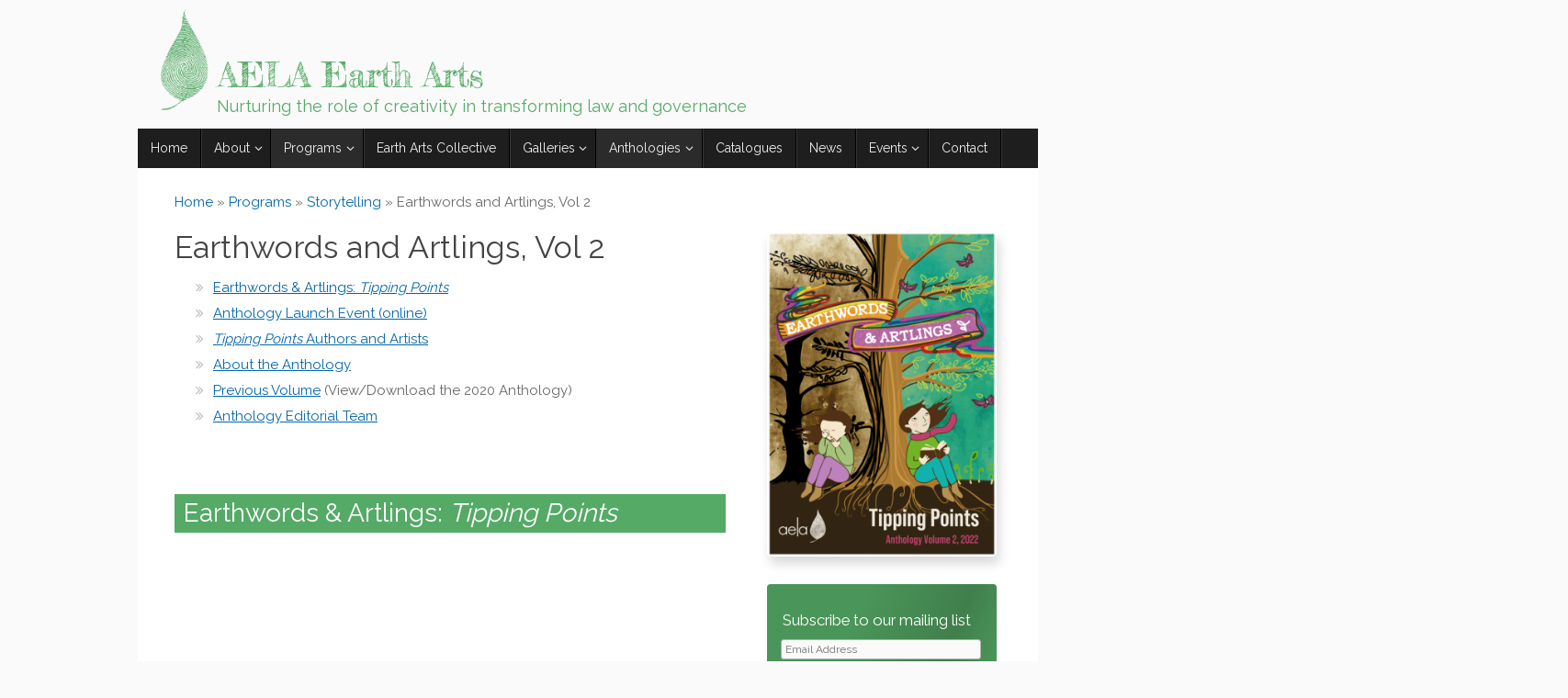

--- FILE ---
content_type: text/html; charset=UTF-8
request_url: https://eartharts.org.au/programs/storytelling/earthwords-and-artlings-vol-2/
body_size: 26997
content:
<!DOCTYPE html>
<html lang="en-AU">
<head>
<meta name="viewport" content="width=device-width, user-scalable=no, initial-scale=1.0, minimum-scale=1.0, maximum-scale=1.0">
<meta http-equiv="Content-Type" content="text/html; charset=UTF-8" />
<link rel="profile" href="https://gmpg.org/xfn/11" />
<link rel="pingback" href="https://eartharts.org.au/xmlrpc.php" />
<meta name='robots' content='max-image-preview:large' />

	<!-- This site is optimized with the Yoast SEO plugin v15.1.1 - https://yoast.com/wordpress/plugins/seo/ -->
	<title>Earthwords and Artlings, Vol 2 - AELA Earth Arts</title>
	<meta name="robots" content="index, follow, max-snippet:-1, max-image-preview:large, max-video-preview:-1" />
	<link rel="canonical" href="https://eartharts.org.au/programs/storytelling/earthwords-and-artlings-vol-2/" />
	<meta property="og:locale" content="en_US" />
	<meta property="og:type" content="article" />
	<meta property="og:title" content="Earthwords and Artlings, Vol 2 - AELA Earth Arts" />
	<meta property="og:description" content="The theme for the Earthwords &amp; Artlings Anthology Volume 2, “Tipping Points”, invites the exploration of the social and ecological spaces at the precipice of change, whether the threshold has just been encountered, retreated from, or passed long ago. And whether the encounter is momentous and calamitous, or banal and unremarkable, “Tipping Points” provides an open provocation for creative musings about the places, socio-ecological relationships, and timelines that we find ourselves in . . . or perhaps yearn for. Continue reading" />
	<meta property="og:url" content="https://eartharts.org.au/programs/storytelling/earthwords-and-artlings-vol-2/" />
	<meta property="og:site_name" content="AELA Earth Arts" />
	<meta property="article:modified_time" content="2022-11-16T04:52:07+00:00" />
	<meta property="og:image" content="https://eartharts.org.au/wp-content/uploads/2022/09/EarthwordsArtlings-vol2-cover.png" />
	<meta property="og:image:width" content="620" />
	<meta property="og:image:height" content="877" />
	<meta name="twitter:card" content="summary_large_image" />
	<script type="application/ld+json" class="yoast-schema-graph">{"@context":"https://schema.org","@graph":[{"@type":"WebSite","@id":"https://eartharts.org.au/#website","url":"https://eartharts.org.au/","name":"AELA Earth Arts","description":"Nurturing the role of creativity in transforming law and governance","potentialAction":[{"@type":"SearchAction","target":"https://eartharts.org.au/?s={search_term_string}","query-input":"required name=search_term_string"}],"inLanguage":"en-AU"},{"@type":"ImageObject","@id":"https://eartharts.org.au/programs/storytelling/earthwords-and-artlings-vol-2/#primaryimage","inLanguage":"en-AU","url":"https://eartharts.org.au/wp-content/uploads/2022/09/EarthwordsArtlings-vol2-cover.png","width":620,"height":877},{"@type":"WebPage","@id":"https://eartharts.org.au/programs/storytelling/earthwords-and-artlings-vol-2/#webpage","url":"https://eartharts.org.au/programs/storytelling/earthwords-and-artlings-vol-2/","name":"Earthwords and Artlings, Vol 2 - AELA Earth Arts","isPartOf":{"@id":"https://eartharts.org.au/#website"},"primaryImageOfPage":{"@id":"https://eartharts.org.au/programs/storytelling/earthwords-and-artlings-vol-2/#primaryimage"},"datePublished":"2022-05-23T05:59:06+00:00","dateModified":"2022-11-16T04:52:07+00:00","breadcrumb":{"@id":"https://eartharts.org.au/programs/storytelling/earthwords-and-artlings-vol-2/#breadcrumb"},"inLanguage":"en-AU","potentialAction":[{"@type":"ReadAction","target":["https://eartharts.org.au/programs/storytelling/earthwords-and-artlings-vol-2/"]}]},{"@type":"BreadcrumbList","@id":"https://eartharts.org.au/programs/storytelling/earthwords-and-artlings-vol-2/#breadcrumb","itemListElement":[{"@type":"ListItem","position":1,"item":{"@type":"WebPage","@id":"https://eartharts.org.au/","url":"https://eartharts.org.au/","name":"Home"}},{"@type":"ListItem","position":2,"item":{"@type":"WebPage","@id":"https://eartharts.org.au/programs/","url":"https://eartharts.org.au/programs/","name":"Programs"}},{"@type":"ListItem","position":3,"item":{"@type":"WebPage","@id":"https://eartharts.org.au/programs/storytelling/","url":"https://eartharts.org.au/programs/storytelling/","name":"Storytelling"}},{"@type":"ListItem","position":4,"item":{"@type":"WebPage","@id":"https://eartharts.org.au/programs/storytelling/earthwords-and-artlings-vol-2/","url":"https://eartharts.org.au/programs/storytelling/earthwords-and-artlings-vol-2/","name":"Earthwords and Artlings, Vol 2"}}]}]}</script>
	<!-- / Yoast SEO plugin. -->


<link rel='dns-prefetch' href='//vjs.zencdn.net' />
<link rel='dns-prefetch' href='//maxcdn.bootstrapcdn.com' />
<link rel='dns-prefetch' href='//fonts.googleapis.com' />
<link rel='dns-prefetch' href='//s.w.org' />
<link rel="alternate" type="application/rss+xml" title="AELA Earth Arts &raquo; Feed" href="https://eartharts.org.au/feed/" />
<link rel="alternate" type="application/rss+xml" title="AELA Earth Arts &raquo; Comments Feed" href="https://eartharts.org.au/comments/feed/" />
<script type="text/javascript">
window._wpemojiSettings = {"baseUrl":"https:\/\/s.w.org\/images\/core\/emoji\/14.0.0\/72x72\/","ext":".png","svgUrl":"https:\/\/s.w.org\/images\/core\/emoji\/14.0.0\/svg\/","svgExt":".svg","source":{"concatemoji":"https:\/\/eartharts.org.au\/wp-includes\/js\/wp-emoji-release.min.js?ver=6.0.11.1769451753"}};
/*! This file is auto-generated */
!function(e,a,t){var n,r,o,i=a.createElement("canvas"),p=i.getContext&&i.getContext("2d");function s(e,t){var a=String.fromCharCode,e=(p.clearRect(0,0,i.width,i.height),p.fillText(a.apply(this,e),0,0),i.toDataURL());return p.clearRect(0,0,i.width,i.height),p.fillText(a.apply(this,t),0,0),e===i.toDataURL()}function c(e){var t=a.createElement("script");t.src=e,t.defer=t.type="text/javascript",a.getElementsByTagName("head")[0].appendChild(t)}for(o=Array("flag","emoji"),t.supports={everything:!0,everythingExceptFlag:!0},r=0;r<o.length;r++)t.supports[o[r]]=function(e){if(!p||!p.fillText)return!1;switch(p.textBaseline="top",p.font="600 32px Arial",e){case"flag":return s([127987,65039,8205,9895,65039],[127987,65039,8203,9895,65039])?!1:!s([55356,56826,55356,56819],[55356,56826,8203,55356,56819])&&!s([55356,57332,56128,56423,56128,56418,56128,56421,56128,56430,56128,56423,56128,56447],[55356,57332,8203,56128,56423,8203,56128,56418,8203,56128,56421,8203,56128,56430,8203,56128,56423,8203,56128,56447]);case"emoji":return!s([129777,127995,8205,129778,127999],[129777,127995,8203,129778,127999])}return!1}(o[r]),t.supports.everything=t.supports.everything&&t.supports[o[r]],"flag"!==o[r]&&(t.supports.everythingExceptFlag=t.supports.everythingExceptFlag&&t.supports[o[r]]);t.supports.everythingExceptFlag=t.supports.everythingExceptFlag&&!t.supports.flag,t.DOMReady=!1,t.readyCallback=function(){t.DOMReady=!0},t.supports.everything||(n=function(){t.readyCallback()},a.addEventListener?(a.addEventListener("DOMContentLoaded",n,!1),e.addEventListener("load",n,!1)):(e.attachEvent("onload",n),a.attachEvent("onreadystatechange",function(){"complete"===a.readyState&&t.readyCallback()})),(e=t.source||{}).concatemoji?c(e.concatemoji):e.wpemoji&&e.twemoji&&(c(e.twemoji),c(e.wpemoji)))}(window,document,window._wpemojiSettings);
</script>
<style type="text/css">
img.wp-smiley,
img.emoji {
	display: inline !important;
	border: none !important;
	box-shadow: none !important;
	height: 1em !important;
	width: 1em !important;
	margin: 0 0.07em !important;
	vertical-align: -0.1em !important;
	background: none !important;
	padding: 0 !important;
}
</style>
	<link rel='stylesheet' id='wp-block-library-css'  href='https://eartharts.org.au/wp-includes/css/dist/block-library/style.min.css?ver=6.0.11.1769451753' type='text/css' media='all' />
<style id='global-styles-inline-css' type='text/css'>
body{--wp--preset--color--black: #000000;--wp--preset--color--cyan-bluish-gray: #abb8c3;--wp--preset--color--white: #ffffff;--wp--preset--color--pale-pink: #f78da7;--wp--preset--color--vivid-red: #cf2e2e;--wp--preset--color--luminous-vivid-orange: #ff6900;--wp--preset--color--luminous-vivid-amber: #fcb900;--wp--preset--color--light-green-cyan: #7bdcb5;--wp--preset--color--vivid-green-cyan: #00d084;--wp--preset--color--pale-cyan-blue: #8ed1fc;--wp--preset--color--vivid-cyan-blue: #0693e3;--wp--preset--color--vivid-purple: #9b51e0;--wp--preset--gradient--vivid-cyan-blue-to-vivid-purple: linear-gradient(135deg,rgba(6,147,227,1) 0%,rgb(155,81,224) 100%);--wp--preset--gradient--light-green-cyan-to-vivid-green-cyan: linear-gradient(135deg,rgb(122,220,180) 0%,rgb(0,208,130) 100%);--wp--preset--gradient--luminous-vivid-amber-to-luminous-vivid-orange: linear-gradient(135deg,rgba(252,185,0,1) 0%,rgba(255,105,0,1) 100%);--wp--preset--gradient--luminous-vivid-orange-to-vivid-red: linear-gradient(135deg,rgba(255,105,0,1) 0%,rgb(207,46,46) 100%);--wp--preset--gradient--very-light-gray-to-cyan-bluish-gray: linear-gradient(135deg,rgb(238,238,238) 0%,rgb(169,184,195) 100%);--wp--preset--gradient--cool-to-warm-spectrum: linear-gradient(135deg,rgb(74,234,220) 0%,rgb(151,120,209) 20%,rgb(207,42,186) 40%,rgb(238,44,130) 60%,rgb(251,105,98) 80%,rgb(254,248,76) 100%);--wp--preset--gradient--blush-light-purple: linear-gradient(135deg,rgb(255,206,236) 0%,rgb(152,150,240) 100%);--wp--preset--gradient--blush-bordeaux: linear-gradient(135deg,rgb(254,205,165) 0%,rgb(254,45,45) 50%,rgb(107,0,62) 100%);--wp--preset--gradient--luminous-dusk: linear-gradient(135deg,rgb(255,203,112) 0%,rgb(199,81,192) 50%,rgb(65,88,208) 100%);--wp--preset--gradient--pale-ocean: linear-gradient(135deg,rgb(255,245,203) 0%,rgb(182,227,212) 50%,rgb(51,167,181) 100%);--wp--preset--gradient--electric-grass: linear-gradient(135deg,rgb(202,248,128) 0%,rgb(113,206,126) 100%);--wp--preset--gradient--midnight: linear-gradient(135deg,rgb(2,3,129) 0%,rgb(40,116,252) 100%);--wp--preset--duotone--dark-grayscale: url('#wp-duotone-dark-grayscale');--wp--preset--duotone--grayscale: url('#wp-duotone-grayscale');--wp--preset--duotone--purple-yellow: url('#wp-duotone-purple-yellow');--wp--preset--duotone--blue-red: url('#wp-duotone-blue-red');--wp--preset--duotone--midnight: url('#wp-duotone-midnight');--wp--preset--duotone--magenta-yellow: url('#wp-duotone-magenta-yellow');--wp--preset--duotone--purple-green: url('#wp-duotone-purple-green');--wp--preset--duotone--blue-orange: url('#wp-duotone-blue-orange');--wp--preset--font-size--small: 13px;--wp--preset--font-size--medium: 20px;--wp--preset--font-size--large: 36px;--wp--preset--font-size--x-large: 42px;}.has-black-color{color: var(--wp--preset--color--black) !important;}.has-cyan-bluish-gray-color{color: var(--wp--preset--color--cyan-bluish-gray) !important;}.has-white-color{color: var(--wp--preset--color--white) !important;}.has-pale-pink-color{color: var(--wp--preset--color--pale-pink) !important;}.has-vivid-red-color{color: var(--wp--preset--color--vivid-red) !important;}.has-luminous-vivid-orange-color{color: var(--wp--preset--color--luminous-vivid-orange) !important;}.has-luminous-vivid-amber-color{color: var(--wp--preset--color--luminous-vivid-amber) !important;}.has-light-green-cyan-color{color: var(--wp--preset--color--light-green-cyan) !important;}.has-vivid-green-cyan-color{color: var(--wp--preset--color--vivid-green-cyan) !important;}.has-pale-cyan-blue-color{color: var(--wp--preset--color--pale-cyan-blue) !important;}.has-vivid-cyan-blue-color{color: var(--wp--preset--color--vivid-cyan-blue) !important;}.has-vivid-purple-color{color: var(--wp--preset--color--vivid-purple) !important;}.has-black-background-color{background-color: var(--wp--preset--color--black) !important;}.has-cyan-bluish-gray-background-color{background-color: var(--wp--preset--color--cyan-bluish-gray) !important;}.has-white-background-color{background-color: var(--wp--preset--color--white) !important;}.has-pale-pink-background-color{background-color: var(--wp--preset--color--pale-pink) !important;}.has-vivid-red-background-color{background-color: var(--wp--preset--color--vivid-red) !important;}.has-luminous-vivid-orange-background-color{background-color: var(--wp--preset--color--luminous-vivid-orange) !important;}.has-luminous-vivid-amber-background-color{background-color: var(--wp--preset--color--luminous-vivid-amber) !important;}.has-light-green-cyan-background-color{background-color: var(--wp--preset--color--light-green-cyan) !important;}.has-vivid-green-cyan-background-color{background-color: var(--wp--preset--color--vivid-green-cyan) !important;}.has-pale-cyan-blue-background-color{background-color: var(--wp--preset--color--pale-cyan-blue) !important;}.has-vivid-cyan-blue-background-color{background-color: var(--wp--preset--color--vivid-cyan-blue) !important;}.has-vivid-purple-background-color{background-color: var(--wp--preset--color--vivid-purple) !important;}.has-black-border-color{border-color: var(--wp--preset--color--black) !important;}.has-cyan-bluish-gray-border-color{border-color: var(--wp--preset--color--cyan-bluish-gray) !important;}.has-white-border-color{border-color: var(--wp--preset--color--white) !important;}.has-pale-pink-border-color{border-color: var(--wp--preset--color--pale-pink) !important;}.has-vivid-red-border-color{border-color: var(--wp--preset--color--vivid-red) !important;}.has-luminous-vivid-orange-border-color{border-color: var(--wp--preset--color--luminous-vivid-orange) !important;}.has-luminous-vivid-amber-border-color{border-color: var(--wp--preset--color--luminous-vivid-amber) !important;}.has-light-green-cyan-border-color{border-color: var(--wp--preset--color--light-green-cyan) !important;}.has-vivid-green-cyan-border-color{border-color: var(--wp--preset--color--vivid-green-cyan) !important;}.has-pale-cyan-blue-border-color{border-color: var(--wp--preset--color--pale-cyan-blue) !important;}.has-vivid-cyan-blue-border-color{border-color: var(--wp--preset--color--vivid-cyan-blue) !important;}.has-vivid-purple-border-color{border-color: var(--wp--preset--color--vivid-purple) !important;}.has-vivid-cyan-blue-to-vivid-purple-gradient-background{background: var(--wp--preset--gradient--vivid-cyan-blue-to-vivid-purple) !important;}.has-light-green-cyan-to-vivid-green-cyan-gradient-background{background: var(--wp--preset--gradient--light-green-cyan-to-vivid-green-cyan) !important;}.has-luminous-vivid-amber-to-luminous-vivid-orange-gradient-background{background: var(--wp--preset--gradient--luminous-vivid-amber-to-luminous-vivid-orange) !important;}.has-luminous-vivid-orange-to-vivid-red-gradient-background{background: var(--wp--preset--gradient--luminous-vivid-orange-to-vivid-red) !important;}.has-very-light-gray-to-cyan-bluish-gray-gradient-background{background: var(--wp--preset--gradient--very-light-gray-to-cyan-bluish-gray) !important;}.has-cool-to-warm-spectrum-gradient-background{background: var(--wp--preset--gradient--cool-to-warm-spectrum) !important;}.has-blush-light-purple-gradient-background{background: var(--wp--preset--gradient--blush-light-purple) !important;}.has-blush-bordeaux-gradient-background{background: var(--wp--preset--gradient--blush-bordeaux) !important;}.has-luminous-dusk-gradient-background{background: var(--wp--preset--gradient--luminous-dusk) !important;}.has-pale-ocean-gradient-background{background: var(--wp--preset--gradient--pale-ocean) !important;}.has-electric-grass-gradient-background{background: var(--wp--preset--gradient--electric-grass) !important;}.has-midnight-gradient-background{background: var(--wp--preset--gradient--midnight) !important;}.has-small-font-size{font-size: var(--wp--preset--font-size--small) !important;}.has-medium-font-size{font-size: var(--wp--preset--font-size--medium) !important;}.has-large-font-size{font-size: var(--wp--preset--font-size--large) !important;}.has-x-large-font-size{font-size: var(--wp--preset--font-size--x-large) !important;}
</style>
<link rel='stylesheet' id='pb-accordion-blocks-style-css'  href='https://eartharts.org.au/wp-content/plugins/accordion-blocks/build/index.css?ver=1.5.0.1769451753' type='text/css' media='all' />
<link rel='stylesheet' id='ccchildpagescss-css'  href='https://eartharts.org.au/wp-content/plugins/cc-child-pages/includes/css/styles.css?ver=1.40.1769451753' type='text/css' media='all' />
<link rel='stylesheet' id='ccchildpagesskincss-css'  href='https://eartharts.org.au/wp-content/plugins/cc-child-pages/includes/css/skins.css?ver=1.40.1769451753' type='text/css' media='all' />
<!--[if lt IE 8]>
<link rel='stylesheet' id='ccchildpagesiecss-css'  href='https://eartharts.org.au/wp-content/plugins/cc-child-pages/includes/css/styles.ie.css?ver=1.40.1769451753' type='text/css' media='all' />
<![endif]-->
<link rel='stylesheet' id='crp-main-front-style-css'  href='https://eartharts.org.au/wp-content/plugins/grid-kit-premium/css/crp-main-front.css?ver=6.0.11.1769451753' type='text/css' media='all' />
<link rel='stylesheet' id='crp-tc-buttons-css'  href='https://eartharts.org.au/wp-content/plugins/grid-kit-premium/css/crp-tc-buttons.css?ver=6.0.11.1769451753' type='text/css' media='all' />
<link rel='stylesheet' id='crp-font-awesome-css'  href='https://eartharts.org.au/wp-content/plugins/grid-kit-premium/css/fontawesome/font-awesome.css?ver=6.0.11.1769451753' type='text/css' media='all' />
<link rel='stylesheet' id='crp-preloader-css'  href='https://eartharts.org.au/wp-content/plugins/grid-kit-premium/css/crp-preloader.css?ver=6.0.11.1769451753' type='text/css' media='all' />
<link rel='stylesheet' id='crp-lg-css'  href='https://eartharts.org.au/wp-content/plugins/grid-kit-premium/css/viewer/lightgallery/css/lightgallery.css?ver=6.0.11.1769451753' type='text/css' media='all' />
<link rel='stylesheet' id='crp-lg-transitions-css'  href='https://eartharts.org.au/wp-content/plugins/grid-kit-premium/css/viewer/lightgallery/css/lg-transitions.css?ver=6.0.11.1769451753' type='text/css' media='all' />
<link rel='stylesheet' id='crp-zencdn-video-css'  href='//vjs.zencdn.net/4.12/video-js.css?ver=6.0.11.1769451753' type='text/css' media='all' />
<link rel='stylesheet' id='crp-captions-css'  href='https://eartharts.org.au/wp-content/plugins/grid-kit-premium/css/crp-captions.css?ver=6.0.11.1769451753' type='text/css' media='all' />
<link rel='stylesheet' id='crp-tiled-layer-css'  href='https://eartharts.org.au/wp-content/plugins/grid-kit-premium/css/crp-tiled-layer.css?ver=6.0.11.1769451753' type='text/css' media='all' />
<link rel='stylesheet' id='crp-hover-css'  href='https://eartharts.org.au/wp-content/plugins/grid-kit-premium/css/crp-hover.css?ver=6.0.11.1769451753' type='text/css' media='all' />
<link rel='stylesheet' id='crp-filters-css'  href='https://eartharts.org.au/wp-content/plugins/grid-kit-premium/css/crp-filters.css?ver=6.0.11.1769451753' type='text/css' media='all' />
<link rel='stylesheet' id='crp-pages-css'  href='https://eartharts.org.au/wp-content/plugins/grid-kit-premium/css/crp-pages.css?ver=6.0.11.1769451753' type='text/css' media='all' />
<link rel='stylesheet' id='crp-owl-css'  href='https://eartharts.org.au/wp-content/plugins/grid-kit-premium/css/viewer/owl-carousel/assets/owl.carousel.min.css?ver=6.0.11.1769451753' type='text/css' media='all' />
<link rel='stylesheet' id='crp-owl-carousel-css'  href='https://eartharts.org.au/wp-content/plugins/grid-kit-premium/css/viewer/owl-carousel/assets/owl.carousel.min.css?ver=6.0.11.1769451753' type='text/css' media='all' />
<link rel='stylesheet' id='crp-owl-layout-css'  href='https://eartharts.org.au/wp-content/plugins/grid-kit-premium/css/viewer/owl-carousel/layout.css?ver=6.0.11.1769451753' type='text/css' media='all' />
<link rel='stylesheet' id='crp-owl-animate-css'  href='https://eartharts.org.au/wp-content/plugins/grid-kit-premium/css/viewer/owl-carousel/animate.css?ver=6.0.11.1769451753' type='text/css' media='all' />
<style id='gkit-layout-styles-inline-css' type='text/css'>
/* Inline css */ 
/* Styles 1  */ 

        .gallery-1 div:not(.crp-catalog-widget, .crp-catalog-widget-item){
        margin-left: 0px !important;
        margin-right: 0px !important;
        padding-left: 0px !important;
        padding-right: 0px !important;
        }

        .gallery-1  .ftg-pages {
        float: right;                }

        .gallery-1  #crp_preloader .crp_progress_loaded {
        border-bottom: 2px solid #5c9b30 !important;
        }

        .gallery-1  .crp-smooth-loader i {
        color: #5c9b30 !important;
        }

        .gallery-1 .ftg-pages a {
        color: #969696;
        border-color: #969696;
        text-decoration: none !important;
        }

        .gallery-1 .ftg-pages a::after,
        .gallery-1 .ftg-pages a::before {
        background-color: #969696;
        }

        .gallery-1 .ftg-pages a:hover,
        .gallery-1 .ftg-pages a.selected,
        .gallery-1 .ftg-pages a.selected{
        color: #1e73be;
        border-color: #1e73be;
        }

        .gallery-1 .ftg-pages a:hover::after,
        .gallery-1 .ftg-pages a.selected::after,
        .gallery-1 .ftg-pages a.selected::after,
        .gallery-1 .ftg-pages a:hover::before,
        .gallery-1 .ftg-pages a.selected::before,
        .gallery-1 .ftg-pages a.selected::before {
        background-color: #1e73be;
        }

        .gallery-1 .ftg-filters a {
        color: #969696;
        border-color: #969696;
        text-decoration: none !important;
        }

        .gallery-1 .ftg-filters a::after,
        .gallery-1 .ftg-filters a::before {
        background-color: #969696;
        }

        .gallery-1 .ftg-filters a:hover,
        .gallery-1 .ftg-filters a.selected,
        .gallery-1 .ftg-filters a.selected{
        color: #1e73be;
        border-color: #1e73be;
        }

        .gallery-1 .ftg-filters a:hover::after,
        .gallery-1 .ftg-filters a.selected::after,
        .gallery-1 .ftg-filters a.selected::after,
        .gallery-1 .ftg-filters a:hover::before,
        .gallery-1 .ftg-filters a.selected::before,
        .gallery-1 .ftg-filters a.selected::before {
        background-color: #1e73be;
        }

        .gallery-1 .crp-tile:hover{
        cursor: pointer !important;
        }

        
        

        .ui-widget-content[aria-describedby="crp-product-enquiry-dialog-1"],
        .ui-widget-content[aria-describedby="crp-success-dialog-1"] {
        z-index: 20000;
        }

        .ui-widget-content[aria-describedby="crp-product-enquiry-dialog-1"] .ui-dialog-titlebar .ui-dialog-titlebar-close {
        float: right;
        background: none;
        font-size: 18px;
        padding: 0.4em;
        outline: none;
        border: none;
        cursor: pointer;
        }

        .ui-widget-content[aria-describedby="crp-product-enquiry-dialog-1"] .ui-dialog-titlebar {
        border-bottom: 1px solid #eee!important;
        padding: 15px!important;
        }

        .ui-widget-content[aria-describedby="crp-product-enquiry-dialog-1"] .ui-dialog-title {
        font-weight: bold!important;
        }

        .ui-widget-content[aria-describedby="crp-product-enquiry-dialog-1"] .crp-submit-btn,
        .ui-widget-content[aria-describedby="crp-success-dialog-1"] .crp-close-btn {
        width: 100px;
        }

        .ui-widget-content[aria-describedby="crp-success-dialog-1"] .ui-dialog-titlebar {
        display: none!important;
        }

        .ui-widget-content[aria-describedby="crp-success-dialog-1"] .crp-close-btn {
        width: 100px;
        }

        
        
        #crp-content-1 .crp-catalog-widget.gkit-mobile-880 {
        height:  91px!important;
        }


        #crp-content-1 .crp-catalog-widget-item select,
        #crp-content-1 .crp-catalog-widget-item input[type=text] {
        color: #969696!important;
        border-color: #969696!important;
        }
        #crp-content-1 .crp-catalog-widget-item select:hover,
        #crp-content-1 .crp-catalog-widget-item input[type=text]:hover {
        color: #1e73be!important;
        border-color: #1e73be!important;
        }

        #crp-content-1 .crp-catalog-widget-item select {
        background-image: url("data:image/svg+xml;utf8,<svg xmlns='http://www.w3.org/2000/svg' width='14' height='14' fill='#969696'><polygon points='0,0 14,0 7, 7'/></svg>");
        }
        #crp-content-1 .crp-catalog-widget-item select:hover {
        background-image: url("data:image/svg+xml;utf8,<svg xmlns='http://www.w3.org/2000/svg' width='14' height='14' fill='#1e73be'><polygon points='0,0 14,0 7, 7'/></svg>");
        }
        #crp-content-1 .crp-catalog-widget-item input[type=text] {
        background-image: url('data:image/svg+xml;utf8,<svg version="1.1" id="Capa_1" xmlns="http://www.w3.org/2000/svg" xmlns:xlink="http://www.w3.org/1999/xlink" x="0px" y="0px" width="16" height="16" viewBox="0 0 250.313 250.313" style="enable-background:new 0 0 250.313 250.313;" xml:space="preserve"> <g id="Search"> <path fill="#969696" style="fill-rule:evenodd;clip-rule:evenodd;" d="M244.186,214.604l-54.379-54.378c-0.289-0.289-0.628-0.491-0.93-0.76 c10.7-16.231,16.945-35.66,16.945-56.554C205.822,46.075,159.747,0,102.911,0S0,46.075,0,102.911 c0,56.835,46.074,102.911,102.91,102.911c20.895,0,40.323-6.245,56.554-16.945c0.269,0.301,0.47,0.64,0.759,0.929l54.38,54.38 c8.169,8.168,21.413,8.168,29.583,0C252.354,236.017,252.354,222.773,244.186,214.604z M102.911,170.146 c-37.134,0-67.236-30.102-67.236-67.235c0-37.134,30.103-67.236,67.236-67.236c37.132,0,67.235,30.103,67.235,67.236 C170.146,140.044,140.043,170.146,102.911,170.146z"/> </g> <g> </g> <g> </g> <g> </g> <g> </g> <g> </g> <g> </g> <g> </g> <g> </g> <g> </g> <g> </g> <g> </g> <g> </g> <g> </g> <g> </g> <g> </g> </svg>');
        }
        #crp-content-1 .crp-catalog-widget-item input[type=text]:hover {
        background-image: url('data:image/svg+xml;utf8,<svg version="1.1" id="Capa_1" xmlns="http://www.w3.org/2000/svg" xmlns:xlink="http://www.w3.org/1999/xlink" x="0px" y="0px" width="16" height="16" viewBox="0 0 250.313 250.313" style="enable-background:new 0 0 250.313 250.313;" xml:space="preserve"> <g id="Search"> <path fill="#1e73be" style="fill-rule:evenodd;clip-rule:evenodd;" d="M244.186,214.604l-54.379-54.378c-0.289-0.289-0.628-0.491-0.93-0.76 c10.7-16.231,16.945-35.66,16.945-56.554C205.822,46.075,159.747,0,102.911,0S0,46.075,0,102.911 c0,56.835,46.074,102.911,102.91,102.911c20.895,0,40.323-6.245,56.554-16.945c0.269,0.301,0.47,0.64,0.759,0.929l54.38,54.38 c8.169,8.168,21.413,8.168,29.583,0C252.354,236.017,252.354,222.773,244.186,214.604z M102.911,170.146 c-37.134,0-67.236-30.102-67.236-67.235c0-37.134,30.103-67.236,67.236-67.236c37.132,0,67.235,30.103,67.235,67.236 C170.146,140.044,140.043,170.146,102.911,170.146z"/> </g> <g> </g> <g> </g> <g> </g> <g> </g> <g> </g> <g> </g> <g> </g> <g> </g> <g> </g> <g> </g> <g> </g> <g> </g> <g> </g> <g> </g> <g> </g> </svg>');
        }

        /* - - - - - - - - - - - - - - -*/
        /* Tile Hover Customizations */

        /* Customize overlay background */
        .gallery-1 .crp-tile .crp-tile-inner .overlay,
        .gallery-1 .crp-tile .crp-tile-inner .overlayT,
        .gallery-1 .crp-tile .crp-tile-inner .overlayB,
        .gallery-1 .crp-tile .crp-tile-inner .overlayL,
        .gallery-1 .crp-tile .crp-tile-inner .overlayR {
        background-color: rgba(255,255,255,0.6509803921568628) !important;
        }

        .gallery-1 .crp-tile .crp-tile-inner.crp-details-bg .details {
        background-color: rgba(255,255,255,0.6509803921568628) !important;
        }

        /* Cusomize link & zoom icons */
        .gallery-1 .crp-tile .crp-tile-inner .ic-link,
        .gallery-1 .crp-tile .crp-tile-inner .ic-search{
        background-color: rgba(255,255,255,0.7333333333333333) !important;
        color: #000000;
        }

        .gallery-1 .crp-tile .crp-tile-inner .ic-link i,
        .gallery-1 .crp-tile .crp-tile-inner .ic-search i {
        color: #000000;
        }

        .gallery-1 .crp-tile .crp-tile-inner .ic-link::after,
        .gallery-1 .crp-tile .crp-tile-inner .ic-search::after,
        .gallery-1 .crp-tile .crp-tile-inner .ic-link::before,
        .gallery-1 .crp-tile .crp-tile-inner .ic-search::before{
        background-color: rgba(255,255,255,1) !important;
        color: #000000;
        }

        .gallery-1 .crp-tile  .details h3 {
        color: #424242;
        text-align: center;
        font-size: 18px;
        line-height: 20px;
        font-weight: normal;        }

        .gallery-1 .crp-tile  .details p {
        color: #424242;
        text-align: center;
        font-size: 13px;
        line-height: 15px;
        font-weight: normal;        }

                .gallery-1 .crp-tile  .details h3 {
        margin-bottom: 0px;
        }
    
        /* Remove link icon */
                .gallery-1 .crp-tile .crp-tile-inner .ic-search,
        .gallery-1 .crp-tile:hover .crp-tile-inner .ic-search{
        margin-left: -20px !important;
        }
    

        
        .gallery-1 .crp-tile .crp-tile-inner.crp-has-custom-link.crp-has-fb-link .ic-link,
        .gallery-1 .crp-tile:hover .crp-tile-inner.crp-has-custom-link.crp-has-fb-link .ic-link{
        margin-left: -45px !important;
        }

        .gallery-1 .crp-tile .crp-tile-inner.crp-has-custom-link.crp-has-fb-link .ic-link.ic-fb-link,
        .gallery-1 .crp-tile:hover .crp-tile-inner.crp-has-custom-link.crp-has-fb-link .ic-link.ic-fb-link{
        margin-left: 5px !important;
        }

        .gallery-1 .crp-tile .crp-tile-inner.crp-has-custom-link.crp-has-ln-link .ic-link,
        .gallery-1 .crp-tile:hover .crp-tile-inner.crp-has-custom-link.crp-has-ln-link .ic-link{
        margin-left: -45px !important;
        }

        .gallery-1 .crp-tile .crp-tile-inner.crp-has-custom-link.crp-has-ln-link .ic-link.ic-ln-link,
        .gallery-1 .crp-tile:hover .crp-tile-inner.crp-has-custom-link.crp-has-ln-link .ic-link.ic-ln-link{
        margin-left: 5px !important;
        }

        .gallery-1 .crp-tile .crp-tile-inner.crp-has-fb-link.crp-has-ln-link .ic-link.ic-fb-link,
        .gallery-1 .crp-tile:hover .crp-tile-inner.crp-has-fb-link.crp-has-ln-link .ic-link.ic-fb-link{
        margin-left: -45px !important;
        }

        .gallery-1 .crp-tile .crp-tile-inner.crp-has-fb-link.crp-has-ln-link .ic-link.ic-ln-link,
        .gallery-1 .crp-tile:hover .crp-tile-inner.crp-has-fb-link.crp-has-ln-link .ic-link.ic-ln-link{
        margin-left: 5px !important;
        }

        .gallery-1 .crp-tile .crp-tile-inner.crp-has-custom-link.crp-has-fb-link.crp-has-ln-link .ic-link,
        .gallery-1 .crp-tile:hover .crp-tile-inner.crp-has-custom-link.crp-has-fb-link.crp-has-ln-link .ic-link{
        margin-left: -70px !important;
        }

        .gallery-1 .crp-tile .crp-tile-inner.crp-has-custom-link.crp-has-fb-link.crp-has-ln-link .ic-link.ic-fb-link,
        .gallery-1 .crp-tile:hover .crp-tile-inner.crp-has-custom-link.crp-has-fb-link.crp-has-ln-link .ic-link.ic-fb-link{
        margin-left: -20px !important;
        }

        .gallery-1 .crp-tile .crp-tile-inner.crp-has-custom-link.crp-has-fb-link.crp-has-ln-link .ic-link.ic-ln-link,
        .gallery-1 .crp-tile:hover .crp-tile-inner.crp-has-custom-link.crp-has-fb-link.crp-has-ln-link .ic-link.ic-ln-link{
        margin-left: 30px !important;
        }

        .gallery-1 .crp-tile .crp-tile-inner.crp-fix-explore-icon-pos .ic-search {
          margin-left: -20px !important;
        }

        #colorbox, #cboxOverlay {
        z-index: 9999999;
        }

        /* fix screen cropping */
        body.lg-on {
        text-align: left !important;
        }


        

        .fixed-size.lg-outer .lg-sub-html h4{
        text-align: center;
        }
        .fixed-size.lg-outer .lg-sub-html p {
        display: none;
        }

        .fixed-size.lg-outer .lg-inner {
        background-color: none!important;
        }
        .fixed-size.lg-outer .lg-sub-html {
        position: absolute;
        text-align: center;
        margin: 0 auto;
        }
                .fixed-size.fixed-size-1.lg-outer .lg-sub-html {
        top: 0;
        bottom: auto!important;
        background: transparent!important;
        width: 50%;
        }
        .fixed-size.fixed-size-1.lg-outer .lg-inner .lg-img-wrap {
        padding: 40px 5px 10px 5px;
        }
    
        .fixed-size.lg-outer .lg-toolbar {
        background-color: transparent;
        height: 0;
        }
        .fixed-size.lg-outer .lg-toolbar .lg-icon {
        color: #FFF;
        }

        
        .crp-popup-fixed-theme-light.lg-outer .lg-inner {
        border: 1px solid #b3b3b3;
        }

        .crp-popup-full-theme-light.lg-outer .lg-toolbar {
        background-color: rgba(255, 255, 255, 0.7);
        -webkit-box-shadow: grey 0px 0px 15px 0px;
        -moz-box-shadow: grey 0px 0px 15px 0px;
        box-shadow: grey 0px 0px 15px 0px;
        }

        .crp-popup-full-theme-light.lg-outer .lg-actions .lg-prev,
        .crp-popup-full-theme-light.lg-outer .lg-actions .lg-next {
        background-color: rgba(255, 255, 255, 0.7);
        border: 1px solid #b3b3b3;
        }

        .crp-popup-full-theme-light.lg-outer .lg-toogle-thumb,
        .crp-popup-full-theme-light.lg-outer #lg-counter,
        .crp-popup-full-theme-light.lg-outer .lg-toolbar .lg-icon,
        .crp-popup-full-theme-light.lg-outer .lg-actions .lg-prev,
        .crp-popup-full-theme-light.lg-outer .lg-actions .lg-next {
        color: grey;
        }

        .crp-popup-simple-theme-light.lg-outer .lg-actions .lg-prev,
        .crp-popup-simple-theme-light.lg-outer .lg-actions .lg-next {
        background-color: rgba(255, 255, 255, 0.7);
        color: gray;
        border: 1px solid gray;
        }
        .crp-popup-simple-theme-light.lg-outer #lg-counter,
        .crp-popup-simple-theme-light.lg-outer .lg-toolbar .lg-icon {
        color: gray;
        }

        .crp-popup-simple-theme-light.lg-outer .lg-toolbar .lg-close:hover,
        .crp-popup-simple-theme-light.lg-outer .lg-actions .lg-prev:hover,
        .crp-popup-simple-theme-light.lg-outer .lg-actions .lg-next:hover {
        color: #303030;
        }

        .crp-popup-simple-theme-light.lg-outer .lg-sub-html *,
        .crp-popup-full-theme-light.lg-outer .lg-toolbar .lg-icon:hover,
        .crp-popup-full-theme-light.lg-outer .lg-actions .lg-prev:hover,
        .crp-popup-full-theme-light.lg-outer .lg-actions .lg-next:hover,
        .crp-popup-full-theme-light.lg-outer .lg-toogle-thumb:hover {
        color: rgb(66, 66, 66);
        }

        .crp-popup-full-theme-light.lg-outer .lg-sub-html {
        background-color: rgba(255, 255, 255, 0.7);
        -webkit-box-shadow: grey 0px 0px 15px 0px;
        -moz-box-shadow: grey 0px 0px 15px 0px;
        box-shadow: grey 0px 0px 15px 0px;
        }
        .crp-popup-full-theme-light.lg-outer .lg-sub-html * {
        color: #303030;
        }

        .crp-popup-fixed-theme-light.lg-outer .lg-actions .lg-prev,
        .crp-popup-fixed-theme-light.lg-outer .lg-actions .lg-next {
        background-color: rgba(255, 255, 255, 0.7) !important;
        color: grey;
        }

        .crp-popup-fixed-theme-light.lg-outer .lg-actions .lg-prev:hover,
        .crp-popup-fixed-theme-light.lg-outer .lg-actions .lg-next:hover,
        .crp-popup-fixed-theme-light.lg-outer .lg-toolbar .lg-icon:hover {
        color: #303030;
        }

        .crp-popup-fixed-theme-dark.lg-outer .lg-actions .lg-prev,
        .crp-popup-fixed-theme-dark.lg-outer .lg-actions .lg-next {
        color: #cbcbcb;
        }

        .crp-popup-fixed-theme-dark.lg-outer .lg-actions .lg-prev:hover,
        .crp-popup-fixed-theme-dark.lg-outer .lg-actions .lg-next:hover,
        .crp-popup-fixed-theme-dark.lg-outer .lg-toolbar .lg-icon:hover {
        color: #ffffff;
        }

        .crp-popup-fixed-theme-light.lg-outer .lg-sub-html {
        background-color: rgba(255, 255, 255, 0.7) !important;
        margin: 1px;
        }
        .crp-popup-fixed-theme-light.lg-outer .lg-sub-html * {
        color: #303030!important;
        }

        .crp-popup-fixed-theme-light.lg-outer .lg-inner {
        background-color: #fff;
        }

        .crp-popup-full-theme-light.lg-outer .lg-toogle-thumb {
        background-color: rgba(255,255,255,0.5);
        border: 1px solid #b3b3b3;
        border-bottom: none!important;
        }

        .crp-popup-full-theme-dark.lg-outer .lg-toogle-thumb {
        background-color: rgba(0,0,0,0.5);
        }

        .crp-full-popup.lg-outer .lg-toolbar a {
        -webkit-box-shadow: none !important;
        -moz-box-shadow: none !important;
        box-shadow: none !important;
        text-decoration: none!important;
        }

        .crp-popup-full-theme-light.lg-outer.lg-thumb-open .lg-thumb-outer {
        background-color: #fff;
        -webkit-box-shadow: grey 2px 2px 20px 2px;
        -moz-box-shadow: grey 2px 2px 20px 2px;
        box-shadow: grey 2px 2px 20px 2px;
        }

        .crp-popup-full-theme-light.lg-outer .lg-thumb-outer .lg-thumb-item {
        border: 1px solid #999!important;
        }
        .crp-popup-full-theme-light.lg-outer .lg-thumb-outer .lg-thumb-item.active {
        border: 1px solid #a90707!important;
        }

        .fixed-size-frame.lg-outer .lg-img-wrap {
        padding: 0 0 8px 0!important;
        }

        .lg-pager-thumb-cont {
        display: none!important;
        }

        .lg-thumb-item {
        cursor: pointer !important;
        }

        .lg-backdrop.crp-3-popup-backdrop {
        opacity: 0.7!important;
        }

        .lg-backdrop.crp-2-popup-backdrop {
        opacity: 0.85!important;
        }

        .lg-backdrop.crp-1-popup-backdrop {
        opacity: 1!important;
        }
        .fixed-size-frame.lg-outer .lg-close {
        margin: -20px -20px 0 0 !important;
        width: 40px;
        height: 40px;
        padding-top: 5px!important;
        }
        .crp-popup-fixed-theme-light.lg-outer .lg-close {
        background-color: rgb(255, 255, 255);
        border: 1px solid #b3b3b3;
        color: #b3b3b3;
        }

        .crp-popup-fixed-theme-dark.lg-outer .lg-close {
        background-color: rgba(0, 0, 0, 0.7);
        border: 1px solid #000000;
        color: #cbcbcb;
        }

        .fixed-size-frame.lg-outer .lg {
        overflow: visible!important;
        }

        .fixed-size-frame.lg-outer .lg-inner {
        overflow: hidden!important;
        }

        .crp-popup-thumbs-grid.lg-outer .lg-thumb {
        padding: 10px!important;
        max-height: 250px;
        overflow-y: scroll;
        }
        .lg-outer .lg-pager-outer {
        top: 64px!important;
        bottom: auto!important;
        }

        @media(max-width: 750px) {
        .crp-popup-fixed-theme-light.lg-outer .lg-close {
        margin: 0px 0px 0 0 !important;
        background-color: rgba(255, 255, 255, 0);
        border: 0px solid #b3b3b3;
        color: #b3b3b3;
        width: 45px;
        height: 45px;
        padding-top: 10px!important;
        }

        .crp-popup-fixed-theme-dark.lg-outer .lg-close {
        margin: 0px 0px 0 0 !important;
        background-color: rgba(255, 255, 255, 0);
        border: 0px solid #b3b3b3;
        color: #ffffff;
        width: 45px;
        height: 45px;
        padding-top: 10px!important;
        }
        }
/* Custom css 1  */ 
/* End styles  1  */ 
/* Styles 2  */ 

        .gallery-2 div:not(.crp-catalog-widget, .crp-catalog-widget-item){
        margin-left: 0px !important;
        margin-right: 0px !important;
        padding-left: 0px !important;
        padding-right: 0px !important;
        }

        .gallery-2  .ftg-pages {
        float: right;                }

        .gallery-2  #crp_preloader .crp_progress_loaded {
        border-bottom: 2px solid #55aa66 !important;
        }

        .gallery-2  .crp-smooth-loader i {
        color: #55aa66 !important;
        }

        .gallery-2 .ftg-pages a {
        color: #969696;
        border-color: #969696;
        text-decoration: none !important;
        }

        .gallery-2 .ftg-pages a::after,
        .gallery-2 .ftg-pages a::before {
        background-color: #969696;
        }

        .gallery-2 .ftg-pages a:hover,
        .gallery-2 .ftg-pages a.selected,
        .gallery-2 .ftg-pages a.selected{
        color: #1e73be;
        border-color: #1e73be;
        }

        .gallery-2 .ftg-pages a:hover::after,
        .gallery-2 .ftg-pages a.selected::after,
        .gallery-2 .ftg-pages a.selected::after,
        .gallery-2 .ftg-pages a:hover::before,
        .gallery-2 .ftg-pages a.selected::before,
        .gallery-2 .ftg-pages a.selected::before {
        background-color: #1e73be;
        }

        .gallery-2 .ftg-filters a {
        color: #969696;
        border-color: #969696;
        text-decoration: none !important;
        }

        .gallery-2 .ftg-filters a::after,
        .gallery-2 .ftg-filters a::before {
        background-color: #969696;
        }

        .gallery-2 .ftg-filters a:hover,
        .gallery-2 .ftg-filters a.selected,
        .gallery-2 .ftg-filters a.selected{
        color: #1e73be;
        border-color: #1e73be;
        }

        .gallery-2 .ftg-filters a:hover::after,
        .gallery-2 .ftg-filters a.selected::after,
        .gallery-2 .ftg-filters a.selected::after,
        .gallery-2 .ftg-filters a:hover::before,
        .gallery-2 .ftg-filters a.selected::before,
        .gallery-2 .ftg-filters a.selected::before {
        background-color: #1e73be;
        }

        .gallery-2 .crp-tile:hover{
        cursor: pointer !important;
        }

        
        

        .ui-widget-content[aria-describedby="crp-product-enquiry-dialog-2"],
        .ui-widget-content[aria-describedby="crp-success-dialog-2"] {
        z-index: 20000;
        }

        .ui-widget-content[aria-describedby="crp-product-enquiry-dialog-2"] .ui-dialog-titlebar .ui-dialog-titlebar-close {
        float: right;
        background: none;
        font-size: 18px;
        padding: 0.4em;
        outline: none;
        border: none;
        cursor: pointer;
        }

        .ui-widget-content[aria-describedby="crp-product-enquiry-dialog-2"] .ui-dialog-titlebar {
        border-bottom: 1px solid #eee!important;
        padding: 15px!important;
        }

        .ui-widget-content[aria-describedby="crp-product-enquiry-dialog-2"] .ui-dialog-title {
        font-weight: bold!important;
        }

        .ui-widget-content[aria-describedby="crp-product-enquiry-dialog-2"] .crp-submit-btn,
        .ui-widget-content[aria-describedby="crp-success-dialog-2"] .crp-close-btn {
        width: 100px;
        }

        .ui-widget-content[aria-describedby="crp-success-dialog-2"] .ui-dialog-titlebar {
        display: none!important;
        }

        .ui-widget-content[aria-describedby="crp-success-dialog-2"] .crp-close-btn {
        width: 100px;
        }

        
        
        #crp-content-2 .crp-catalog-widget.gkit-mobile-880 {
        height:  0px!important;
        }


        #crp-content-2 .crp-catalog-widget-item select,
        #crp-content-2 .crp-catalog-widget-item input[type=text] {
        color: #969696!important;
        border-color: #969696!important;
        }
        #crp-content-2 .crp-catalog-widget-item select:hover,
        #crp-content-2 .crp-catalog-widget-item input[type=text]:hover {
        color: #1e73be!important;
        border-color: #1e73be!important;
        }

        #crp-content-2 .crp-catalog-widget-item select {
        background-image: url("data:image/svg+xml;utf8,<svg xmlns='http://www.w3.org/2000/svg' width='14' height='14' fill='#969696'><polygon points='0,0 14,0 7, 7'/></svg>");
        }
        #crp-content-2 .crp-catalog-widget-item select:hover {
        background-image: url("data:image/svg+xml;utf8,<svg xmlns='http://www.w3.org/2000/svg' width='14' height='14' fill='#1e73be'><polygon points='0,0 14,0 7, 7'/></svg>");
        }
        #crp-content-2 .crp-catalog-widget-item input[type=text] {
        background-image: url('data:image/svg+xml;utf8,<svg version="1.1" id="Capa_1" xmlns="http://www.w3.org/2000/svg" xmlns:xlink="http://www.w3.org/1999/xlink" x="0px" y="0px" width="16" height="16" viewBox="0 0 250.313 250.313" style="enable-background:new 0 0 250.313 250.313;" xml:space="preserve"> <g id="Search"> <path fill="#969696" style="fill-rule:evenodd;clip-rule:evenodd;" d="M244.186,214.604l-54.379-54.378c-0.289-0.289-0.628-0.491-0.93-0.76 c10.7-16.231,16.945-35.66,16.945-56.554C205.822,46.075,159.747,0,102.911,0S0,46.075,0,102.911 c0,56.835,46.074,102.911,102.91,102.911c20.895,0,40.323-6.245,56.554-16.945c0.269,0.301,0.47,0.64,0.759,0.929l54.38,54.38 c8.169,8.168,21.413,8.168,29.583,0C252.354,236.017,252.354,222.773,244.186,214.604z M102.911,170.146 c-37.134,0-67.236-30.102-67.236-67.235c0-37.134,30.103-67.236,67.236-67.236c37.132,0,67.235,30.103,67.235,67.236 C170.146,140.044,140.043,170.146,102.911,170.146z"/> </g> <g> </g> <g> </g> <g> </g> <g> </g> <g> </g> <g> </g> <g> </g> <g> </g> <g> </g> <g> </g> <g> </g> <g> </g> <g> </g> <g> </g> <g> </g> </svg>');
        }
        #crp-content-2 .crp-catalog-widget-item input[type=text]:hover {
        background-image: url('data:image/svg+xml;utf8,<svg version="1.1" id="Capa_1" xmlns="http://www.w3.org/2000/svg" xmlns:xlink="http://www.w3.org/1999/xlink" x="0px" y="0px" width="16" height="16" viewBox="0 0 250.313 250.313" style="enable-background:new 0 0 250.313 250.313;" xml:space="preserve"> <g id="Search"> <path fill="#1e73be" style="fill-rule:evenodd;clip-rule:evenodd;" d="M244.186,214.604l-54.379-54.378c-0.289-0.289-0.628-0.491-0.93-0.76 c10.7-16.231,16.945-35.66,16.945-56.554C205.822,46.075,159.747,0,102.911,0S0,46.075,0,102.911 c0,56.835,46.074,102.911,102.91,102.911c20.895,0,40.323-6.245,56.554-16.945c0.269,0.301,0.47,0.64,0.759,0.929l54.38,54.38 c8.169,8.168,21.413,8.168,29.583,0C252.354,236.017,252.354,222.773,244.186,214.604z M102.911,170.146 c-37.134,0-67.236-30.102-67.236-67.235c0-37.134,30.103-67.236,67.236-67.236c37.132,0,67.235,30.103,67.235,67.236 C170.146,140.044,140.043,170.146,102.911,170.146z"/> </g> <g> </g> <g> </g> <g> </g> <g> </g> <g> </g> <g> </g> <g> </g> <g> </g> <g> </g> <g> </g> <g> </g> <g> </g> <g> </g> <g> </g> <g> </g> </svg>');
        }

        /* - - - - - - - - - - - - - - -*/
        /* Tile Hover Customizations */

        /* Customize overlay background */
        .gallery-2 .crp-tile .crp-tile-inner .overlay,
        .gallery-2 .crp-tile .crp-tile-inner .overlayT,
        .gallery-2 .crp-tile .crp-tile-inner .overlayB,
        .gallery-2 .crp-tile .crp-tile-inner .overlayL,
        .gallery-2 .crp-tile .crp-tile-inner .overlayR {
        background-color: rgba(255,255,255,0.6509803921568628) !important;
        }

        .gallery-2 .crp-tile .crp-tile-inner.crp-details-bg .details {
        background-color: rgba(255,255,255,0.6509803921568628) !important;
        }

        /* Cusomize link & zoom icons */
        .gallery-2 .crp-tile .crp-tile-inner .ic-link,
        .gallery-2 .crp-tile .crp-tile-inner .ic-search{
        background-color: rgba(255,255,255,0.7333333333333333) !important;
        color: #000000;
        }

        .gallery-2 .crp-tile .crp-tile-inner .ic-link i,
        .gallery-2 .crp-tile .crp-tile-inner .ic-search i {
        color: #000000;
        }

        .gallery-2 .crp-tile .crp-tile-inner .ic-link::after,
        .gallery-2 .crp-tile .crp-tile-inner .ic-search::after,
        .gallery-2 .crp-tile .crp-tile-inner .ic-link::before,
        .gallery-2 .crp-tile .crp-tile-inner .ic-search::before{
        background-color: rgba(255,255,255,1) !important;
        color: #000000;
        }

        .gallery-2 .crp-tile  .details h3 {
        color: #424242;
        text-align: left;
        font-size: 18px;
        line-height: 20px;
        font-weight: normal;        }

        .gallery-2 .crp-tile  .details p {
        color: #424242;
        text-align: left;
        font-size: 13px;
        line-height: 15px;
        font-weight: normal;        }

                .gallery-2 .crp-tile  .details h3 {
        margin-bottom: 0px;
        }
    
        /* Remove link icon */
                .gallery-2 .crp-tile .crp-tile-inner .ic-search,
        .gallery-2 .crp-tile:hover .crp-tile-inner .ic-search{
        margin-left: -20px !important;
        }
    

                .gallery-2 .crp-tile .crp-tile-inner .ic-link,
        .gallery-2 .crp-tile:hover .crp-tile-inner .ic-link{
        margin-left: -20px !important;
        }
    
        .gallery-2 .crp-tile .crp-tile-inner.crp-has-custom-link.crp-has-fb-link .ic-link,
        .gallery-2 .crp-tile:hover .crp-tile-inner.crp-has-custom-link.crp-has-fb-link .ic-link{
        margin-left: -45px !important;
        }

        .gallery-2 .crp-tile .crp-tile-inner.crp-has-custom-link.crp-has-fb-link .ic-link.ic-fb-link,
        .gallery-2 .crp-tile:hover .crp-tile-inner.crp-has-custom-link.crp-has-fb-link .ic-link.ic-fb-link{
        margin-left: 5px !important;
        }

        .gallery-2 .crp-tile .crp-tile-inner.crp-has-custom-link.crp-has-ln-link .ic-link,
        .gallery-2 .crp-tile:hover .crp-tile-inner.crp-has-custom-link.crp-has-ln-link .ic-link{
        margin-left: -45px !important;
        }

        .gallery-2 .crp-tile .crp-tile-inner.crp-has-custom-link.crp-has-ln-link .ic-link.ic-ln-link,
        .gallery-2 .crp-tile:hover .crp-tile-inner.crp-has-custom-link.crp-has-ln-link .ic-link.ic-ln-link{
        margin-left: 5px !important;
        }

        .gallery-2 .crp-tile .crp-tile-inner.crp-has-fb-link.crp-has-ln-link .ic-link.ic-fb-link,
        .gallery-2 .crp-tile:hover .crp-tile-inner.crp-has-fb-link.crp-has-ln-link .ic-link.ic-fb-link{
        margin-left: -45px !important;
        }

        .gallery-2 .crp-tile .crp-tile-inner.crp-has-fb-link.crp-has-ln-link .ic-link.ic-ln-link,
        .gallery-2 .crp-tile:hover .crp-tile-inner.crp-has-fb-link.crp-has-ln-link .ic-link.ic-ln-link{
        margin-left: 5px !important;
        }

        .gallery-2 .crp-tile .crp-tile-inner.crp-has-custom-link.crp-has-fb-link.crp-has-ln-link .ic-link,
        .gallery-2 .crp-tile:hover .crp-tile-inner.crp-has-custom-link.crp-has-fb-link.crp-has-ln-link .ic-link{
        margin-left: -70px !important;
        }

        .gallery-2 .crp-tile .crp-tile-inner.crp-has-custom-link.crp-has-fb-link.crp-has-ln-link .ic-link.ic-fb-link,
        .gallery-2 .crp-tile:hover .crp-tile-inner.crp-has-custom-link.crp-has-fb-link.crp-has-ln-link .ic-link.ic-fb-link{
        margin-left: -20px !important;
        }

        .gallery-2 .crp-tile .crp-tile-inner.crp-has-custom-link.crp-has-fb-link.crp-has-ln-link .ic-link.ic-ln-link,
        .gallery-2 .crp-tile:hover .crp-tile-inner.crp-has-custom-link.crp-has-fb-link.crp-has-ln-link .ic-link.ic-ln-link{
        margin-left: 30px !important;
        }

        .gallery-2 .crp-tile .crp-tile-inner.crp-fix-explore-icon-pos .ic-search {
          margin-left: -20px !important;
        }

        #colorbox, #cboxOverlay {
        z-index: 9999999;
        }

        /* fix screen cropping */
        body.lg-on {
        text-align: left !important;
        }


        

        .fixed-size.lg-outer .lg-sub-html h4{
        text-align: center;
        }
        .fixed-size.lg-outer .lg-sub-html p {
        display: none;
        }

        .fixed-size.lg-outer .lg-inner {
        background-color: none!important;
        }
        .fixed-size.lg-outer .lg-sub-html {
        position: absolute;
        text-align: center;
        margin: 0 auto;
        }
                .fixed-size.fixed-size-2.lg-outer .lg-sub-html {
        top: 0;
        bottom: auto!important;
        background: transparent!important;
        width: 50%;
        }
        .fixed-size.fixed-size-2.lg-outer .lg-inner .lg-img-wrap {
        padding: 40px 5px 10px 5px;
        }
    
        .fixed-size.lg-outer .lg-toolbar {
        background-color: transparent;
        height: 0;
        }
        .fixed-size.lg-outer .lg-toolbar .lg-icon {
        color: #FFF;
        }

        
        .crp-popup-fixed-theme-light.lg-outer .lg-inner {
        border: 1px solid #b3b3b3;
        }

        .crp-popup-full-theme-light.lg-outer .lg-toolbar {
        background-color: rgba(255, 255, 255, 0.7);
        -webkit-box-shadow: grey 0px 0px 15px 0px;
        -moz-box-shadow: grey 0px 0px 15px 0px;
        box-shadow: grey 0px 0px 15px 0px;
        }

        .crp-popup-full-theme-light.lg-outer .lg-actions .lg-prev,
        .crp-popup-full-theme-light.lg-outer .lg-actions .lg-next {
        background-color: rgba(255, 255, 255, 0.7);
        border: 1px solid #b3b3b3;
        }

        .crp-popup-full-theme-light.lg-outer .lg-toogle-thumb,
        .crp-popup-full-theme-light.lg-outer #lg-counter,
        .crp-popup-full-theme-light.lg-outer .lg-toolbar .lg-icon,
        .crp-popup-full-theme-light.lg-outer .lg-actions .lg-prev,
        .crp-popup-full-theme-light.lg-outer .lg-actions .lg-next {
        color: grey;
        }

        .crp-popup-simple-theme-light.lg-outer .lg-actions .lg-prev,
        .crp-popup-simple-theme-light.lg-outer .lg-actions .lg-next {
        background-color: rgba(255, 255, 255, 0.7);
        color: gray;
        border: 1px solid gray;
        }
        .crp-popup-simple-theme-light.lg-outer #lg-counter,
        .crp-popup-simple-theme-light.lg-outer .lg-toolbar .lg-icon {
        color: gray;
        }

        .crp-popup-simple-theme-light.lg-outer .lg-toolbar .lg-close:hover,
        .crp-popup-simple-theme-light.lg-outer .lg-actions .lg-prev:hover,
        .crp-popup-simple-theme-light.lg-outer .lg-actions .lg-next:hover {
        color: #303030;
        }

        .crp-popup-simple-theme-light.lg-outer .lg-sub-html *,
        .crp-popup-full-theme-light.lg-outer .lg-toolbar .lg-icon:hover,
        .crp-popup-full-theme-light.lg-outer .lg-actions .lg-prev:hover,
        .crp-popup-full-theme-light.lg-outer .lg-actions .lg-next:hover,
        .crp-popup-full-theme-light.lg-outer .lg-toogle-thumb:hover {
        color: rgb(66, 66, 66);
        }

        .crp-popup-full-theme-light.lg-outer .lg-sub-html {
        background-color: rgba(255, 255, 255, 0.7);
        -webkit-box-shadow: grey 0px 0px 15px 0px;
        -moz-box-shadow: grey 0px 0px 15px 0px;
        box-shadow: grey 0px 0px 15px 0px;
        }
        .crp-popup-full-theme-light.lg-outer .lg-sub-html * {
        color: #303030;
        }

        .crp-popup-fixed-theme-light.lg-outer .lg-actions .lg-prev,
        .crp-popup-fixed-theme-light.lg-outer .lg-actions .lg-next {
        background-color: rgba(255, 255, 255, 0.7) !important;
        color: grey;
        }

        .crp-popup-fixed-theme-light.lg-outer .lg-actions .lg-prev:hover,
        .crp-popup-fixed-theme-light.lg-outer .lg-actions .lg-next:hover,
        .crp-popup-fixed-theme-light.lg-outer .lg-toolbar .lg-icon:hover {
        color: #303030;
        }

        .crp-popup-fixed-theme-dark.lg-outer .lg-actions .lg-prev,
        .crp-popup-fixed-theme-dark.lg-outer .lg-actions .lg-next {
        color: #cbcbcb;
        }

        .crp-popup-fixed-theme-dark.lg-outer .lg-actions .lg-prev:hover,
        .crp-popup-fixed-theme-dark.lg-outer .lg-actions .lg-next:hover,
        .crp-popup-fixed-theme-dark.lg-outer .lg-toolbar .lg-icon:hover {
        color: #ffffff;
        }

        .crp-popup-fixed-theme-light.lg-outer .lg-sub-html {
        background-color: rgba(255, 255, 255, 0.7) !important;
        margin: 1px;
        }
        .crp-popup-fixed-theme-light.lg-outer .lg-sub-html * {
        color: #303030!important;
        }

        .crp-popup-fixed-theme-light.lg-outer .lg-inner {
        background-color: #fff;
        }

        .crp-popup-full-theme-light.lg-outer .lg-toogle-thumb {
        background-color: rgba(255,255,255,0.5);
        border: 1px solid #b3b3b3;
        border-bottom: none!important;
        }

        .crp-popup-full-theme-dark.lg-outer .lg-toogle-thumb {
        background-color: rgba(0,0,0,0.5);
        }

        .crp-full-popup.lg-outer .lg-toolbar a {
        -webkit-box-shadow: none !important;
        -moz-box-shadow: none !important;
        box-shadow: none !important;
        text-decoration: none!important;
        }

        .crp-popup-full-theme-light.lg-outer.lg-thumb-open .lg-thumb-outer {
        background-color: #fff;
        -webkit-box-shadow: grey 2px 2px 20px 2px;
        -moz-box-shadow: grey 2px 2px 20px 2px;
        box-shadow: grey 2px 2px 20px 2px;
        }

        .crp-popup-full-theme-light.lg-outer .lg-thumb-outer .lg-thumb-item {
        border: 1px solid #999!important;
        }
        .crp-popup-full-theme-light.lg-outer .lg-thumb-outer .lg-thumb-item.active {
        border: 1px solid #a90707!important;
        }

        .fixed-size-frame.lg-outer .lg-img-wrap {
        padding: 0 0 8px 0!important;
        }

        .lg-pager-thumb-cont {
        display: none!important;
        }

        .lg-thumb-item {
        cursor: pointer !important;
        }

        .lg-backdrop.crp-3-popup-backdrop {
        opacity: 0.7!important;
        }

        .lg-backdrop.crp-2-popup-backdrop {
        opacity: 0.85!important;
        }

        .lg-backdrop.crp-1-popup-backdrop {
        opacity: 1!important;
        }
        .fixed-size-frame.lg-outer .lg-close {
        margin: -20px -20px 0 0 !important;
        width: 40px;
        height: 40px;
        padding-top: 5px!important;
        }
        .crp-popup-fixed-theme-light.lg-outer .lg-close {
        background-color: rgb(255, 255, 255);
        border: 1px solid #b3b3b3;
        color: #b3b3b3;
        }

        .crp-popup-fixed-theme-dark.lg-outer .lg-close {
        background-color: rgba(0, 0, 0, 0.7);
        border: 1px solid #000000;
        color: #cbcbcb;
        }

        .fixed-size-frame.lg-outer .lg {
        overflow: visible!important;
        }

        .fixed-size-frame.lg-outer .lg-inner {
        overflow: hidden!important;
        }

        .crp-popup-thumbs-grid.lg-outer .lg-thumb {
        padding: 10px!important;
        max-height: 250px;
        overflow-y: scroll;
        }
        .lg-outer .lg-pager-outer {
        top: 64px!important;
        bottom: auto!important;
        }

        @media(max-width: 750px) {
        .crp-popup-fixed-theme-light.lg-outer .lg-close {
        margin: 0px 0px 0 0 !important;
        background-color: rgba(255, 255, 255, 0);
        border: 0px solid #b3b3b3;
        color: #b3b3b3;
        width: 45px;
        height: 45px;
        padding-top: 10px!important;
        }

        .crp-popup-fixed-theme-dark.lg-outer .lg-close {
        margin: 0px 0px 0 0 !important;
        background-color: rgba(255, 255, 255, 0);
        border: 0px solid #b3b3b3;
        color: #ffffff;
        width: 45px;
        height: 45px;
        padding-top: 10px!important;
        }
        }
/* Custom css 2  */ 
/* End styles  2  */ 
/* Styles 4  */ 

        .gallery-4 div:not(.crp-catalog-widget, .crp-catalog-widget-item){
        margin-left: 0px !important;
        margin-right: 0px !important;
        padding-left: 0px !important;
        padding-right: 0px !important;
        }

        .gallery-4  .ftg-pages {
        float: right;                }

        .gallery-4  #crp_preloader .crp_progress_loaded {
        border-bottom: 2px solid #55aa66 !important;
        }

        .gallery-4  .crp-smooth-loader i {
        color: #55aa66 !important;
        }

        .gallery-4 .ftg-pages a {
        color: #969696;
        border-color: #969696;
        text-decoration: none !important;
        }

        .gallery-4 .ftg-pages a::after,
        .gallery-4 .ftg-pages a::before {
        background-color: #969696;
        }

        .gallery-4 .ftg-pages a:hover,
        .gallery-4 .ftg-pages a.selected,
        .gallery-4 .ftg-pages a.selected{
        color: #1e73be;
        border-color: #1e73be;
        }

        .gallery-4 .ftg-pages a:hover::after,
        .gallery-4 .ftg-pages a.selected::after,
        .gallery-4 .ftg-pages a.selected::after,
        .gallery-4 .ftg-pages a:hover::before,
        .gallery-4 .ftg-pages a.selected::before,
        .gallery-4 .ftg-pages a.selected::before {
        background-color: #1e73be;
        }

        .gallery-4 .ftg-filters a {
        color: #969696;
        border-color: #969696;
        text-decoration: none !important;
        }

        .gallery-4 .ftg-filters a::after,
        .gallery-4 .ftg-filters a::before {
        background-color: #969696;
        }

        .gallery-4 .ftg-filters a:hover,
        .gallery-4 .ftg-filters a.selected,
        .gallery-4 .ftg-filters a.selected{
        color: #1e73be;
        border-color: #1e73be;
        }

        .gallery-4 .ftg-filters a:hover::after,
        .gallery-4 .ftg-filters a.selected::after,
        .gallery-4 .ftg-filters a.selected::after,
        .gallery-4 .ftg-filters a:hover::before,
        .gallery-4 .ftg-filters a.selected::before,
        .gallery-4 .ftg-filters a.selected::before {
        background-color: #1e73be;
        }

        .gallery-4 .crp-tile:hover{
        cursor: pointer !important;
        }

        
        

        .ui-widget-content[aria-describedby="crp-product-enquiry-dialog-4"],
        .ui-widget-content[aria-describedby="crp-success-dialog-4"] {
        z-index: 20000;
        }

        .ui-widget-content[aria-describedby="crp-product-enquiry-dialog-4"] .ui-dialog-titlebar .ui-dialog-titlebar-close {
        float: right;
        background: none;
        font-size: 18px;
        padding: 0.4em;
        outline: none;
        border: none;
        cursor: pointer;
        }

        .ui-widget-content[aria-describedby="crp-product-enquiry-dialog-4"] .ui-dialog-titlebar {
        border-bottom: 1px solid #eee!important;
        padding: 15px!important;
        }

        .ui-widget-content[aria-describedby="crp-product-enquiry-dialog-4"] .ui-dialog-title {
        font-weight: bold!important;
        }

        .ui-widget-content[aria-describedby="crp-product-enquiry-dialog-4"] .crp-submit-btn,
        .ui-widget-content[aria-describedby="crp-success-dialog-4"] .crp-close-btn {
        width: 100px;
        }

        .ui-widget-content[aria-describedby="crp-success-dialog-4"] .ui-dialog-titlebar {
        display: none!important;
        }

        .ui-widget-content[aria-describedby="crp-success-dialog-4"] .crp-close-btn {
        width: 100px;
        }

        
        
        #crp-content-4 .crp-catalog-widget.gkit-mobile-880 {
        height:  0px!important;
        }


        #crp-content-4 .crp-catalog-widget-item select,
        #crp-content-4 .crp-catalog-widget-item input[type=text] {
        color: #969696!important;
        border-color: #969696!important;
        }
        #crp-content-4 .crp-catalog-widget-item select:hover,
        #crp-content-4 .crp-catalog-widget-item input[type=text]:hover {
        color: #1e73be!important;
        border-color: #1e73be!important;
        }

        #crp-content-4 .crp-catalog-widget-item select {
        background-image: url("data:image/svg+xml;utf8,<svg xmlns='http://www.w3.org/2000/svg' width='14' height='14' fill='#969696'><polygon points='0,0 14,0 7, 7'/></svg>");
        }
        #crp-content-4 .crp-catalog-widget-item select:hover {
        background-image: url("data:image/svg+xml;utf8,<svg xmlns='http://www.w3.org/2000/svg' width='14' height='14' fill='#1e73be'><polygon points='0,0 14,0 7, 7'/></svg>");
        }
        #crp-content-4 .crp-catalog-widget-item input[type=text] {
        background-image: url('data:image/svg+xml;utf8,<svg version="1.1" id="Capa_1" xmlns="http://www.w3.org/2000/svg" xmlns:xlink="http://www.w3.org/1999/xlink" x="0px" y="0px" width="16" height="16" viewBox="0 0 250.313 250.313" style="enable-background:new 0 0 250.313 250.313;" xml:space="preserve"> <g id="Search"> <path fill="#969696" style="fill-rule:evenodd;clip-rule:evenodd;" d="M244.186,214.604l-54.379-54.378c-0.289-0.289-0.628-0.491-0.93-0.76 c10.7-16.231,16.945-35.66,16.945-56.554C205.822,46.075,159.747,0,102.911,0S0,46.075,0,102.911 c0,56.835,46.074,102.911,102.91,102.911c20.895,0,40.323-6.245,56.554-16.945c0.269,0.301,0.47,0.64,0.759,0.929l54.38,54.38 c8.169,8.168,21.413,8.168,29.583,0C252.354,236.017,252.354,222.773,244.186,214.604z M102.911,170.146 c-37.134,0-67.236-30.102-67.236-67.235c0-37.134,30.103-67.236,67.236-67.236c37.132,0,67.235,30.103,67.235,67.236 C170.146,140.044,140.043,170.146,102.911,170.146z"/> </g> <g> </g> <g> </g> <g> </g> <g> </g> <g> </g> <g> </g> <g> </g> <g> </g> <g> </g> <g> </g> <g> </g> <g> </g> <g> </g> <g> </g> <g> </g> </svg>');
        }
        #crp-content-4 .crp-catalog-widget-item input[type=text]:hover {
        background-image: url('data:image/svg+xml;utf8,<svg version="1.1" id="Capa_1" xmlns="http://www.w3.org/2000/svg" xmlns:xlink="http://www.w3.org/1999/xlink" x="0px" y="0px" width="16" height="16" viewBox="0 0 250.313 250.313" style="enable-background:new 0 0 250.313 250.313;" xml:space="preserve"> <g id="Search"> <path fill="#1e73be" style="fill-rule:evenodd;clip-rule:evenodd;" d="M244.186,214.604l-54.379-54.378c-0.289-0.289-0.628-0.491-0.93-0.76 c10.7-16.231,16.945-35.66,16.945-56.554C205.822,46.075,159.747,0,102.911,0S0,46.075,0,102.911 c0,56.835,46.074,102.911,102.91,102.911c20.895,0,40.323-6.245,56.554-16.945c0.269,0.301,0.47,0.64,0.759,0.929l54.38,54.38 c8.169,8.168,21.413,8.168,29.583,0C252.354,236.017,252.354,222.773,244.186,214.604z M102.911,170.146 c-37.134,0-67.236-30.102-67.236-67.235c0-37.134,30.103-67.236,67.236-67.236c37.132,0,67.235,30.103,67.235,67.236 C170.146,140.044,140.043,170.146,102.911,170.146z"/> </g> <g> </g> <g> </g> <g> </g> <g> </g> <g> </g> <g> </g> <g> </g> <g> </g> <g> </g> <g> </g> <g> </g> <g> </g> <g> </g> <g> </g> <g> </g> </svg>');
        }

        /* - - - - - - - - - - - - - - -*/
        /* Tile Hover Customizations */

        /* Customize overlay background */
        .gallery-4 .crp-tile .crp-tile-inner .overlay,
        .gallery-4 .crp-tile .crp-tile-inner .overlayT,
        .gallery-4 .crp-tile .crp-tile-inner .overlayB,
        .gallery-4 .crp-tile .crp-tile-inner .overlayL,
        .gallery-4 .crp-tile .crp-tile-inner .overlayR {
        background-color: rgba(255,255,255,0.6509803921568628) !important;
        }

        .gallery-4 .crp-tile .crp-tile-inner.crp-details-bg .details {
        background-color: rgba(255,255,255,0.6509803921568628) !important;
        }

        /* Cusomize link & zoom icons */
        .gallery-4 .crp-tile .crp-tile-inner .ic-link,
        .gallery-4 .crp-tile .crp-tile-inner .ic-search{
        background-color: rgba(255,255,255,0.7333333333333333) !important;
        color: #000000;
        }

        .gallery-4 .crp-tile .crp-tile-inner .ic-link i,
        .gallery-4 .crp-tile .crp-tile-inner .ic-search i {
        color: #000000;
        }

        .gallery-4 .crp-tile .crp-tile-inner .ic-link::after,
        .gallery-4 .crp-tile .crp-tile-inner .ic-search::after,
        .gallery-4 .crp-tile .crp-tile-inner .ic-link::before,
        .gallery-4 .crp-tile .crp-tile-inner .ic-search::before{
        background-color: rgba(255,255,255,1) !important;
        color: #000000;
        }

        .gallery-4 .crp-tile  .details h3 {
        color: #424242;
        text-align: left;
        font-size: 18px;
        line-height: 20px;
        font-weight: normal;        }

        .gallery-4 .crp-tile  .details p {
        color: #424242;
        text-align: left;
        font-size: 13px;
        line-height: 15px;
        font-weight: normal;        }

                .gallery-4 .crp-tile  .details h3 {
        margin-bottom: 0px;
        }
    
        /* Remove link icon */
                .gallery-4 .crp-tile .crp-tile-inner .ic-search,
        .gallery-4 .crp-tile:hover .crp-tile-inner .ic-search{
        margin-left: -20px !important;
        }
    

                .gallery-4 .crp-tile .crp-tile-inner .ic-link,
        .gallery-4 .crp-tile:hover .crp-tile-inner .ic-link{
        margin-left: -20px !important;
        }
    
        .gallery-4 .crp-tile .crp-tile-inner.crp-has-custom-link.crp-has-fb-link .ic-link,
        .gallery-4 .crp-tile:hover .crp-tile-inner.crp-has-custom-link.crp-has-fb-link .ic-link{
        margin-left: -45px !important;
        }

        .gallery-4 .crp-tile .crp-tile-inner.crp-has-custom-link.crp-has-fb-link .ic-link.ic-fb-link,
        .gallery-4 .crp-tile:hover .crp-tile-inner.crp-has-custom-link.crp-has-fb-link .ic-link.ic-fb-link{
        margin-left: 5px !important;
        }

        .gallery-4 .crp-tile .crp-tile-inner.crp-has-custom-link.crp-has-ln-link .ic-link,
        .gallery-4 .crp-tile:hover .crp-tile-inner.crp-has-custom-link.crp-has-ln-link .ic-link{
        margin-left: -45px !important;
        }

        .gallery-4 .crp-tile .crp-tile-inner.crp-has-custom-link.crp-has-ln-link .ic-link.ic-ln-link,
        .gallery-4 .crp-tile:hover .crp-tile-inner.crp-has-custom-link.crp-has-ln-link .ic-link.ic-ln-link{
        margin-left: 5px !important;
        }

        .gallery-4 .crp-tile .crp-tile-inner.crp-has-fb-link.crp-has-ln-link .ic-link.ic-fb-link,
        .gallery-4 .crp-tile:hover .crp-tile-inner.crp-has-fb-link.crp-has-ln-link .ic-link.ic-fb-link{
        margin-left: -45px !important;
        }

        .gallery-4 .crp-tile .crp-tile-inner.crp-has-fb-link.crp-has-ln-link .ic-link.ic-ln-link,
        .gallery-4 .crp-tile:hover .crp-tile-inner.crp-has-fb-link.crp-has-ln-link .ic-link.ic-ln-link{
        margin-left: 5px !important;
        }

        .gallery-4 .crp-tile .crp-tile-inner.crp-has-custom-link.crp-has-fb-link.crp-has-ln-link .ic-link,
        .gallery-4 .crp-tile:hover .crp-tile-inner.crp-has-custom-link.crp-has-fb-link.crp-has-ln-link .ic-link{
        margin-left: -70px !important;
        }

        .gallery-4 .crp-tile .crp-tile-inner.crp-has-custom-link.crp-has-fb-link.crp-has-ln-link .ic-link.ic-fb-link,
        .gallery-4 .crp-tile:hover .crp-tile-inner.crp-has-custom-link.crp-has-fb-link.crp-has-ln-link .ic-link.ic-fb-link{
        margin-left: -20px !important;
        }

        .gallery-4 .crp-tile .crp-tile-inner.crp-has-custom-link.crp-has-fb-link.crp-has-ln-link .ic-link.ic-ln-link,
        .gallery-4 .crp-tile:hover .crp-tile-inner.crp-has-custom-link.crp-has-fb-link.crp-has-ln-link .ic-link.ic-ln-link{
        margin-left: 30px !important;
        }

        .gallery-4 .crp-tile .crp-tile-inner.crp-fix-explore-icon-pos .ic-search {
          margin-left: -20px !important;
        }

        #colorbox, #cboxOverlay {
        z-index: 9999999;
        }

        /* fix screen cropping */
        body.lg-on {
        text-align: left !important;
        }


        

        .fixed-size.lg-outer .lg-sub-html h4{
        text-align: center;
        }
        .fixed-size.lg-outer .lg-sub-html p {
        display: none;
        }

        .fixed-size.lg-outer .lg-inner {
        background-color: none!important;
        }
        .fixed-size.lg-outer .lg-sub-html {
        position: absolute;
        text-align: center;
        margin: 0 auto;
        }
                .fixed-size.fixed-size-4.lg-outer .lg-sub-html {
        top: 0;
        bottom: auto!important;
        background: transparent!important;
        width: 50%;
        }
        .fixed-size.fixed-size-4.lg-outer .lg-inner .lg-img-wrap {
        padding: 40px 5px 10px 5px;
        }
    
        .fixed-size.lg-outer .lg-toolbar {
        background-color: transparent;
        height: 0;
        }
        .fixed-size.lg-outer .lg-toolbar .lg-icon {
        color: #FFF;
        }

        
        .crp-popup-fixed-theme-light.lg-outer .lg-inner {
        border: 1px solid #b3b3b3;
        }

        .crp-popup-full-theme-light.lg-outer .lg-toolbar {
        background-color: rgba(255, 255, 255, 0.7);
        -webkit-box-shadow: grey 0px 0px 15px 0px;
        -moz-box-shadow: grey 0px 0px 15px 0px;
        box-shadow: grey 0px 0px 15px 0px;
        }

        .crp-popup-full-theme-light.lg-outer .lg-actions .lg-prev,
        .crp-popup-full-theme-light.lg-outer .lg-actions .lg-next {
        background-color: rgba(255, 255, 255, 0.7);
        border: 1px solid #b3b3b3;
        }

        .crp-popup-full-theme-light.lg-outer .lg-toogle-thumb,
        .crp-popup-full-theme-light.lg-outer #lg-counter,
        .crp-popup-full-theme-light.lg-outer .lg-toolbar .lg-icon,
        .crp-popup-full-theme-light.lg-outer .lg-actions .lg-prev,
        .crp-popup-full-theme-light.lg-outer .lg-actions .lg-next {
        color: grey;
        }

        .crp-popup-simple-theme-light.lg-outer .lg-actions .lg-prev,
        .crp-popup-simple-theme-light.lg-outer .lg-actions .lg-next {
        background-color: rgba(255, 255, 255, 0.7);
        color: gray;
        border: 1px solid gray;
        }
        .crp-popup-simple-theme-light.lg-outer #lg-counter,
        .crp-popup-simple-theme-light.lg-outer .lg-toolbar .lg-icon {
        color: gray;
        }

        .crp-popup-simple-theme-light.lg-outer .lg-toolbar .lg-close:hover,
        .crp-popup-simple-theme-light.lg-outer .lg-actions .lg-prev:hover,
        .crp-popup-simple-theme-light.lg-outer .lg-actions .lg-next:hover {
        color: #303030;
        }

        .crp-popup-simple-theme-light.lg-outer .lg-sub-html *,
        .crp-popup-full-theme-light.lg-outer .lg-toolbar .lg-icon:hover,
        .crp-popup-full-theme-light.lg-outer .lg-actions .lg-prev:hover,
        .crp-popup-full-theme-light.lg-outer .lg-actions .lg-next:hover,
        .crp-popup-full-theme-light.lg-outer .lg-toogle-thumb:hover {
        color: rgb(66, 66, 66);
        }

        .crp-popup-full-theme-light.lg-outer .lg-sub-html {
        background-color: rgba(255, 255, 255, 0.7);
        -webkit-box-shadow: grey 0px 0px 15px 0px;
        -moz-box-shadow: grey 0px 0px 15px 0px;
        box-shadow: grey 0px 0px 15px 0px;
        }
        .crp-popup-full-theme-light.lg-outer .lg-sub-html * {
        color: #303030;
        }

        .crp-popup-fixed-theme-light.lg-outer .lg-actions .lg-prev,
        .crp-popup-fixed-theme-light.lg-outer .lg-actions .lg-next {
        background-color: rgba(255, 255, 255, 0.7) !important;
        color: grey;
        }

        .crp-popup-fixed-theme-light.lg-outer .lg-actions .lg-prev:hover,
        .crp-popup-fixed-theme-light.lg-outer .lg-actions .lg-next:hover,
        .crp-popup-fixed-theme-light.lg-outer .lg-toolbar .lg-icon:hover {
        color: #303030;
        }

        .crp-popup-fixed-theme-dark.lg-outer .lg-actions .lg-prev,
        .crp-popup-fixed-theme-dark.lg-outer .lg-actions .lg-next {
        color: #cbcbcb;
        }

        .crp-popup-fixed-theme-dark.lg-outer .lg-actions .lg-prev:hover,
        .crp-popup-fixed-theme-dark.lg-outer .lg-actions .lg-next:hover,
        .crp-popup-fixed-theme-dark.lg-outer .lg-toolbar .lg-icon:hover {
        color: #ffffff;
        }

        .crp-popup-fixed-theme-light.lg-outer .lg-sub-html {
        background-color: rgba(255, 255, 255, 0.7) !important;
        margin: 1px;
        }
        .crp-popup-fixed-theme-light.lg-outer .lg-sub-html * {
        color: #303030!important;
        }

        .crp-popup-fixed-theme-light.lg-outer .lg-inner {
        background-color: #fff;
        }

        .crp-popup-full-theme-light.lg-outer .lg-toogle-thumb {
        background-color: rgba(255,255,255,0.5);
        border: 1px solid #b3b3b3;
        border-bottom: none!important;
        }

        .crp-popup-full-theme-dark.lg-outer .lg-toogle-thumb {
        background-color: rgba(0,0,0,0.5);
        }

        .crp-full-popup.lg-outer .lg-toolbar a {
        -webkit-box-shadow: none !important;
        -moz-box-shadow: none !important;
        box-shadow: none !important;
        text-decoration: none!important;
        }

        .crp-popup-full-theme-light.lg-outer.lg-thumb-open .lg-thumb-outer {
        background-color: #fff;
        -webkit-box-shadow: grey 2px 2px 20px 2px;
        -moz-box-shadow: grey 2px 2px 20px 2px;
        box-shadow: grey 2px 2px 20px 2px;
        }

        .crp-popup-full-theme-light.lg-outer .lg-thumb-outer .lg-thumb-item {
        border: 1px solid #999!important;
        }
        .crp-popup-full-theme-light.lg-outer .lg-thumb-outer .lg-thumb-item.active {
        border: 1px solid #a90707!important;
        }

        .fixed-size-frame.lg-outer .lg-img-wrap {
        padding: 0 0 8px 0!important;
        }

        .lg-pager-thumb-cont {
        display: none!important;
        }

        .lg-thumb-item {
        cursor: pointer !important;
        }

        .lg-backdrop.crp-3-popup-backdrop {
        opacity: 0.7!important;
        }

        .lg-backdrop.crp-2-popup-backdrop {
        opacity: 0.85!important;
        }

        .lg-backdrop.crp-1-popup-backdrop {
        opacity: 1!important;
        }
        .fixed-size-frame.lg-outer .lg-close {
        margin: -20px -20px 0 0 !important;
        width: 40px;
        height: 40px;
        padding-top: 5px!important;
        }
        .crp-popup-fixed-theme-light.lg-outer .lg-close {
        background-color: rgb(255, 255, 255);
        border: 1px solid #b3b3b3;
        color: #b3b3b3;
        }

        .crp-popup-fixed-theme-dark.lg-outer .lg-close {
        background-color: rgba(0, 0, 0, 0.7);
        border: 1px solid #000000;
        color: #cbcbcb;
        }

        .fixed-size-frame.lg-outer .lg {
        overflow: visible!important;
        }

        .fixed-size-frame.lg-outer .lg-inner {
        overflow: hidden!important;
        }

        .crp-popup-thumbs-grid.lg-outer .lg-thumb {
        padding: 10px!important;
        max-height: 250px;
        overflow-y: scroll;
        }
        .lg-outer .lg-pager-outer {
        top: 64px!important;
        bottom: auto!important;
        }

        @media(max-width: 750px) {
        .crp-popup-fixed-theme-light.lg-outer .lg-close {
        margin: 0px 0px 0 0 !important;
        background-color: rgba(255, 255, 255, 0);
        border: 0px solid #b3b3b3;
        color: #b3b3b3;
        width: 45px;
        height: 45px;
        padding-top: 10px!important;
        }

        .crp-popup-fixed-theme-dark.lg-outer .lg-close {
        margin: 0px 0px 0 0 !important;
        background-color: rgba(255, 255, 255, 0);
        border: 0px solid #b3b3b3;
        color: #ffffff;
        width: 45px;
        height: 45px;
        padding-top: 10px!important;
        }
        }
/* Custom css 4  */ 
/* End styles  4  */ 
/* Styles 5  */ 

      			#gkit-slider-5 .owl-carousel {
      				padding-left: 0px;
      				padding-right: 0px;
      			}#gkit-slider-5 .gkit-slider-onslide-details { transform: translateY(-50%);top: 50%;opacity:0;padding: 0px }#gkit-slider-5 .owl-carousel .gkit-slider-cell:hover .gkit-slider-onslide-details {
                        opacity: 1;
                    }#gkit-slider-5 .gkit-slider-cell--content__image {
                            height: 100%;
                          }#gkit-slider-5 .owl-carousel .gkit-slider-cell--content { background-color: rgba(238,238,238,0.6509803921568628);border-radius: 3px;padding: 0px;height: 260px; }#gkit-slider-5 .owl-carousel .gkit-slider-cell:hover .gkit-slider-cell--content { background-color: rgba(224,224,224,0.7490196078431373); }#gkit-slider-5 .owl-carousel .gkit-slider-cell-content {
                        
                      }#gkit-slider-5 .owl-carousel .gkit-slider-cell:hover .gkit-slider-overlay {
			        background-color: rgba(33,94,44,0.6509803921568628) !important;
			        opacity: 1;
			        
                }#gkit-slider-5 .owl-carousel .gkit-slider-cell .gkit-slider-button { opacity:0; }#gkit-slider-5 .owl-carousel .gkit-slider-cell:hover .gkit-slider-button { opacity:1; }#gkit-slider-5 .owl-carousel .gkit-slider-cell .gkit-slider-button-icon {
                        color: #000000;
                        background-color: rgba(255,255,255,0.6509803921568628);
                    }
                    #gkit-slider-5 .owl-carousel .gkit-slider-cell .gkit-slider-button-icon:hover {
                        background-color: rgba(255,255,255,0.7490196078431373);
                    }
                    #gkit-slider-5 .owl-carousel .gkit-slider-cell .gkit-slider-caption-Before {
                        height: 50px;
                        overflow: hidden;
                      }#gkit-slider-5 .owl-carousel .gkit-slider-cell .gkit-slider-caption-After {
                        height: 50px;
                        overflow: hidden;
                      }
                #gkit-slider-5.gkit-slider-mobile .gkit-slider-title {
                    height: 18px;
                    overflow-y: hidden;
                }

                #gkit-slider-5.gkit-slider-mobile .gkit-slider-desc {
                    height: 15px;
                    overflow-y: hidden;
                }

                #gkit-slider-5.gkit-slider-mobile .gkit-slider-title + .gkit-slider-desc {
                    height: 25px;
                    overflow-y: hidden;
                }
            
                    #gkit-slider-5 .gkit-slider-image-wrapper {
                        height: 260px;
                    }
                
			#gkit-slider-5 .gkit-slider-image{
				background-size: cover;
				background-position: center;
			}

			#gkit-slider-5 .gkit-slider-overlay-caption {
			    background-color: rgba(33,94,44,0.6509803921568628) !important;
			}

            
                #gkit-slider-5 .gkit-slider-ctrl-prev,
			    #gkit-slider-5 .gkit-slider-ctrl-next {bottom: 30px; transform: translateY(0);
                }
            
                #gkit-slider-5 .owl-dots .owl-dot span {
                    margin: 5px 5px;
                    width: 12px;
                    height: 12px;
                }
                #gkit-slider-5 .owl-dots .owl-dots {
                    line-height: 12px;
                }
				
                 #gkit-slider-5 .owl-dots .owl-dot span {
                    -webkit-border-radius: 30px;
                    -moz-border-radius: 30px;
                    border-radius: 30px;
                }
                #gkit-slider-5.gkit-slider-layout .gkit-slider-overlay-caption {
                    width: 100%;
                
                        bottom: 0;
                    
                    background-color: rgba(33,94,44,0.6509803921568628);
                }
                #gkit-slider-5 .gkit-slider-title {
                    color: #ffffff;
                    font-size: 16px;
                    line-height: 18px;
                    text-align: center;
            
                    font-weight: normal;
                
                }
                #gkit-slider-5 .gkit-slider-desc {
                    color: #ffffff;
                    font-size: 13px;
                    line-height: 15px;
                    text-align: center;
            
                font-weight: normal;
            
                }
             #gkit-slider-5.gkit-slider-mobile .gkit-slider-overlay-caption {} #gkit-slider-5:not(.gkit-slider-mobile) .gkit-slider-overlay-caption {}#gkit-slider-5 .gkit-slider-overlay-caption.gkit-info-opened {
                    max-height: calc(100% - 0px);
              }
                #gkit-slider-5 .gkit-slider-ctrl-prev,
                #gkit-slider-5 .gkit-slider-ctrl-next {
            
                    margin-left: 20px;
                    margin-right: 20px;
                
                    width: 50px;
                    height: 50px;
                }
                #gkit-slider-5 .gkit-slider-ctrl-prev i,
                #gkit-slider-5 .gkit-slider-ctrl-next i {
                    color: #e2e2e2;
                    font-size: 30px;
                    width: 30px;
                    height: 30px;
                }
            
                #gkit-slider-5 .gkit-slider-ctrl-prev:hover i,
                #gkit-slider-5 .gkit-slider-ctrl-next:hover i,
                #gkit-slider-5 .gkit-slider-ctrl-prev:active i,
                #gkit-slider-5 .gkit-slider-ctrl-next:active i {
                    color: #ffffff;
                }

                #gkit-slider-5.gkit-slider-layout .owl-dots .owl-dot span,
                #gkit-slider-5.gkit-slider-layout .owl-dots .owl-dot span {
                    background: #b1b0b0;
                }

                #gkit-slider-5.gkit-slider-layout .owl-dots .owl-dot.active span,
                #gkit-slider-5.gkit-slider-layout .owl-dots .owl-dot:hover span {
                    background: #000000;
                }

            
                #gkit-slider-5.gkit-slider-layout .owl-dots {
                   padding-top: 10px;
                }
                /* Custom css 5  */ 
.front-virtual-gallery .gkit-slider-overlay {
    -webkit-transition: all 0.5s ease !important;
    -moz-transition: all 0.5s ease !important;
    transition: all 0.5s ease !important;
}
.front-virtual-gallery #gkit-slider-5  .gkit-slider-ctrl-prev, .front-virtual-gallery #gkit-slider-5  .gkit-slider-ctrl-next {
    margin-bottom: 0 0 8px 0 !important;
}/* End styles  5  */ 
/* Styles 6  */ 

        .gallery-6 div:not(.crp-catalog-widget, .crp-catalog-widget-item){
        margin-left: 0px !important;
        margin-right: 0px !important;
        padding-left: 0px !important;
        padding-right: 0px !important;
        }

        .gallery-6  .ftg-pages {
        float: right;                }

        .gallery-6  #crp_preloader .crp_progress_loaded {
        border-bottom: 2px solid #5c9b30 !important;
        }

        .gallery-6  .crp-smooth-loader i {
        color: #5c9b30 !important;
        }

        .gallery-6 .ftg-pages a {
        color: #969696;
        border-color: #969696;
        text-decoration: none !important;
        }

        .gallery-6 .ftg-pages a::after,
        .gallery-6 .ftg-pages a::before {
        background-color: #969696;
        }

        .gallery-6 .ftg-pages a:hover,
        .gallery-6 .ftg-pages a.selected,
        .gallery-6 .ftg-pages a.selected{
        color: #1e73be;
        border-color: #1e73be;
        }

        .gallery-6 .ftg-pages a:hover::after,
        .gallery-6 .ftg-pages a.selected::after,
        .gallery-6 .ftg-pages a.selected::after,
        .gallery-6 .ftg-pages a:hover::before,
        .gallery-6 .ftg-pages a.selected::before,
        .gallery-6 .ftg-pages a.selected::before {
        background-color: #1e73be;
        }

        .gallery-6 .ftg-filters a {
        color: #969696;
        border-color: #969696;
        text-decoration: none !important;
        }

        .gallery-6 .ftg-filters a::after,
        .gallery-6 .ftg-filters a::before {
        background-color: #969696;
        }

        .gallery-6 .ftg-filters a:hover,
        .gallery-6 .ftg-filters a.selected,
        .gallery-6 .ftg-filters a.selected{
        color: #1e73be;
        border-color: #1e73be;
        }

        .gallery-6 .ftg-filters a:hover::after,
        .gallery-6 .ftg-filters a.selected::after,
        .gallery-6 .ftg-filters a.selected::after,
        .gallery-6 .ftg-filters a:hover::before,
        .gallery-6 .ftg-filters a.selected::before,
        .gallery-6 .ftg-filters a.selected::before {
        background-color: #1e73be;
        }

        .gallery-6 .crp-tile:hover{
        cursor: pointer !important;
        }

        
        

        .ui-widget-content[aria-describedby="crp-product-enquiry-dialog-6"],
        .ui-widget-content[aria-describedby="crp-success-dialog-6"] {
        z-index: 20000;
        }

        .ui-widget-content[aria-describedby="crp-product-enquiry-dialog-6"] .ui-dialog-titlebar .ui-dialog-titlebar-close {
        float: right;
        background: none;
        font-size: 18px;
        padding: 0.4em;
        outline: none;
        border: none;
        cursor: pointer;
        }

        .ui-widget-content[aria-describedby="crp-product-enquiry-dialog-6"] .ui-dialog-titlebar {
        border-bottom: 1px solid #eee!important;
        padding: 15px!important;
        }

        .ui-widget-content[aria-describedby="crp-product-enquiry-dialog-6"] .ui-dialog-title {
        font-weight: bold!important;
        }

        .ui-widget-content[aria-describedby="crp-product-enquiry-dialog-6"] .crp-submit-btn,
        .ui-widget-content[aria-describedby="crp-success-dialog-6"] .crp-close-btn {
        width: 100px;
        }

        .ui-widget-content[aria-describedby="crp-success-dialog-6"] .ui-dialog-titlebar {
        display: none!important;
        }

        .ui-widget-content[aria-describedby="crp-success-dialog-6"] .crp-close-btn {
        width: 100px;
        }

        
        
        #crp-content-6 .crp-catalog-widget.gkit-mobile-880 {
        height:  0px!important;
        }


        #crp-content-6 .crp-catalog-widget-item select,
        #crp-content-6 .crp-catalog-widget-item input[type=text] {
        color: #969696!important;
        border-color: #969696!important;
        }
        #crp-content-6 .crp-catalog-widget-item select:hover,
        #crp-content-6 .crp-catalog-widget-item input[type=text]:hover {
        color: #1e73be!important;
        border-color: #1e73be!important;
        }

        #crp-content-6 .crp-catalog-widget-item select {
        background-image: url("data:image/svg+xml;utf8,<svg xmlns='http://www.w3.org/2000/svg' width='14' height='14' fill='#969696'><polygon points='0,0 14,0 7, 7'/></svg>");
        }
        #crp-content-6 .crp-catalog-widget-item select:hover {
        background-image: url("data:image/svg+xml;utf8,<svg xmlns='http://www.w3.org/2000/svg' width='14' height='14' fill='#1e73be'><polygon points='0,0 14,0 7, 7'/></svg>");
        }
        #crp-content-6 .crp-catalog-widget-item input[type=text] {
        background-image: url('data:image/svg+xml;utf8,<svg version="1.1" id="Capa_1" xmlns="http://www.w3.org/2000/svg" xmlns:xlink="http://www.w3.org/1999/xlink" x="0px" y="0px" width="16" height="16" viewBox="0 0 250.313 250.313" style="enable-background:new 0 0 250.313 250.313;" xml:space="preserve"> <g id="Search"> <path fill="#969696" style="fill-rule:evenodd;clip-rule:evenodd;" d="M244.186,214.604l-54.379-54.378c-0.289-0.289-0.628-0.491-0.93-0.76 c10.7-16.231,16.945-35.66,16.945-56.554C205.822,46.075,159.747,0,102.911,0S0,46.075,0,102.911 c0,56.835,46.074,102.911,102.91,102.911c20.895,0,40.323-6.245,56.554-16.945c0.269,0.301,0.47,0.64,0.759,0.929l54.38,54.38 c8.169,8.168,21.413,8.168,29.583,0C252.354,236.017,252.354,222.773,244.186,214.604z M102.911,170.146 c-37.134,0-67.236-30.102-67.236-67.235c0-37.134,30.103-67.236,67.236-67.236c37.132,0,67.235,30.103,67.235,67.236 C170.146,140.044,140.043,170.146,102.911,170.146z"/> </g> <g> </g> <g> </g> <g> </g> <g> </g> <g> </g> <g> </g> <g> </g> <g> </g> <g> </g> <g> </g> <g> </g> <g> </g> <g> </g> <g> </g> <g> </g> </svg>');
        }
        #crp-content-6 .crp-catalog-widget-item input[type=text]:hover {
        background-image: url('data:image/svg+xml;utf8,<svg version="1.1" id="Capa_1" xmlns="http://www.w3.org/2000/svg" xmlns:xlink="http://www.w3.org/1999/xlink" x="0px" y="0px" width="16" height="16" viewBox="0 0 250.313 250.313" style="enable-background:new 0 0 250.313 250.313;" xml:space="preserve"> <g id="Search"> <path fill="#1e73be" style="fill-rule:evenodd;clip-rule:evenodd;" d="M244.186,214.604l-54.379-54.378c-0.289-0.289-0.628-0.491-0.93-0.76 c10.7-16.231,16.945-35.66,16.945-56.554C205.822,46.075,159.747,0,102.911,0S0,46.075,0,102.911 c0,56.835,46.074,102.911,102.91,102.911c20.895,0,40.323-6.245,56.554-16.945c0.269,0.301,0.47,0.64,0.759,0.929l54.38,54.38 c8.169,8.168,21.413,8.168,29.583,0C252.354,236.017,252.354,222.773,244.186,214.604z M102.911,170.146 c-37.134,0-67.236-30.102-67.236-67.235c0-37.134,30.103-67.236,67.236-67.236c37.132,0,67.235,30.103,67.235,67.236 C170.146,140.044,140.043,170.146,102.911,170.146z"/> </g> <g> </g> <g> </g> <g> </g> <g> </g> <g> </g> <g> </g> <g> </g> <g> </g> <g> </g> <g> </g> <g> </g> <g> </g> <g> </g> <g> </g> <g> </g> </svg>');
        }

        /* - - - - - - - - - - - - - - -*/
        /* Tile Hover Customizations */

        /* Customize overlay background */
        .gallery-6 .crp-tile .crp-tile-inner .overlay,
        .gallery-6 .crp-tile .crp-tile-inner .overlayT,
        .gallery-6 .crp-tile .crp-tile-inner .overlayB,
        .gallery-6 .crp-tile .crp-tile-inner .overlayL,
        .gallery-6 .crp-tile .crp-tile-inner .overlayR {
        background-color: rgba(255,255,255,0.6509803921568628) !important;
        }

        .gallery-6 .crp-tile .crp-tile-inner.crp-details-bg .details {
        background-color: rgba(255,255,255,0.6509803921568628) !important;
        }

        /* Cusomize link & zoom icons */
        .gallery-6 .crp-tile .crp-tile-inner .ic-link,
        .gallery-6 .crp-tile .crp-tile-inner .ic-search{
        background-color: rgba(255,255,255,0.7333333333333333) !important;
        color: #000000;
        }

        .gallery-6 .crp-tile .crp-tile-inner .ic-link i,
        .gallery-6 .crp-tile .crp-tile-inner .ic-search i {
        color: #000000;
        }

        .gallery-6 .crp-tile .crp-tile-inner .ic-link::after,
        .gallery-6 .crp-tile .crp-tile-inner .ic-search::after,
        .gallery-6 .crp-tile .crp-tile-inner .ic-link::before,
        .gallery-6 .crp-tile .crp-tile-inner .ic-search::before{
        background-color: rgba(255,255,255,1) !important;
        color: #000000;
        }

        .gallery-6 .crp-tile  .details h3 {
        color: #424242;
        text-align: left;
        font-size: 18px;
        line-height: 20px;
        font-weight: normal;        }

        .gallery-6 .crp-tile  .details p {
        color: #424242;
        text-align: left;
        font-size: 13px;
        line-height: 15px;
        font-weight: normal;        }

                .gallery-6 .crp-tile  .details h3 {
        margin-bottom: 0px;
        }
    
        /* Remove link icon */
                .gallery-6 .crp-tile .crp-tile-inner .ic-search,
        .gallery-6 .crp-tile:hover .crp-tile-inner .ic-search{
        margin-left: -20px !important;
        }
    

                .gallery-6 .crp-tile .crp-tile-inner .ic-link,
        .gallery-6 .crp-tile:hover .crp-tile-inner .ic-link{
        margin-left: -20px !important;
        }
    
        .gallery-6 .crp-tile .crp-tile-inner.crp-has-custom-link.crp-has-fb-link .ic-link,
        .gallery-6 .crp-tile:hover .crp-tile-inner.crp-has-custom-link.crp-has-fb-link .ic-link{
        margin-left: -45px !important;
        }

        .gallery-6 .crp-tile .crp-tile-inner.crp-has-custom-link.crp-has-fb-link .ic-link.ic-fb-link,
        .gallery-6 .crp-tile:hover .crp-tile-inner.crp-has-custom-link.crp-has-fb-link .ic-link.ic-fb-link{
        margin-left: 5px !important;
        }

        .gallery-6 .crp-tile .crp-tile-inner.crp-has-custom-link.crp-has-ln-link .ic-link,
        .gallery-6 .crp-tile:hover .crp-tile-inner.crp-has-custom-link.crp-has-ln-link .ic-link{
        margin-left: -45px !important;
        }

        .gallery-6 .crp-tile .crp-tile-inner.crp-has-custom-link.crp-has-ln-link .ic-link.ic-ln-link,
        .gallery-6 .crp-tile:hover .crp-tile-inner.crp-has-custom-link.crp-has-ln-link .ic-link.ic-ln-link{
        margin-left: 5px !important;
        }

        .gallery-6 .crp-tile .crp-tile-inner.crp-has-fb-link.crp-has-ln-link .ic-link.ic-fb-link,
        .gallery-6 .crp-tile:hover .crp-tile-inner.crp-has-fb-link.crp-has-ln-link .ic-link.ic-fb-link{
        margin-left: -45px !important;
        }

        .gallery-6 .crp-tile .crp-tile-inner.crp-has-fb-link.crp-has-ln-link .ic-link.ic-ln-link,
        .gallery-6 .crp-tile:hover .crp-tile-inner.crp-has-fb-link.crp-has-ln-link .ic-link.ic-ln-link{
        margin-left: 5px !important;
        }

        .gallery-6 .crp-tile .crp-tile-inner.crp-has-custom-link.crp-has-fb-link.crp-has-ln-link .ic-link,
        .gallery-6 .crp-tile:hover .crp-tile-inner.crp-has-custom-link.crp-has-fb-link.crp-has-ln-link .ic-link{
        margin-left: -70px !important;
        }

        .gallery-6 .crp-tile .crp-tile-inner.crp-has-custom-link.crp-has-fb-link.crp-has-ln-link .ic-link.ic-fb-link,
        .gallery-6 .crp-tile:hover .crp-tile-inner.crp-has-custom-link.crp-has-fb-link.crp-has-ln-link .ic-link.ic-fb-link{
        margin-left: -20px !important;
        }

        .gallery-6 .crp-tile .crp-tile-inner.crp-has-custom-link.crp-has-fb-link.crp-has-ln-link .ic-link.ic-ln-link,
        .gallery-6 .crp-tile:hover .crp-tile-inner.crp-has-custom-link.crp-has-fb-link.crp-has-ln-link .ic-link.ic-ln-link{
        margin-left: 30px !important;
        }

        .gallery-6 .crp-tile .crp-tile-inner.crp-fix-explore-icon-pos .ic-search {
          margin-left: -20px !important;
        }

        #colorbox, #cboxOverlay {
        z-index: 9999999;
        }

        /* fix screen cropping */
        body.lg-on {
        text-align: left !important;
        }


        

        .fixed-size.lg-outer .lg-sub-html h4{
        text-align: center;
        }
        .fixed-size.lg-outer .lg-sub-html p {
        display: none;
        }

        .fixed-size.lg-outer .lg-inner {
        background-color: none!important;
        }
        .fixed-size.lg-outer .lg-sub-html {
        position: absolute;
        text-align: center;
        margin: 0 auto;
        }
                .fixed-size.fixed-size-6.lg-outer .lg-sub-html {
        top: 0;
        bottom: auto!important;
        background: transparent!important;
        width: 50%;
        }
        .fixed-size.fixed-size-6.lg-outer .lg-inner .lg-img-wrap {
        padding: 40px 5px 10px 5px;
        }
    
        .fixed-size.lg-outer .lg-toolbar {
        background-color: transparent;
        height: 0;
        }
        .fixed-size.lg-outer .lg-toolbar .lg-icon {
        color: #FFF;
        }

        
        .crp-popup-fixed-theme-light.lg-outer .lg-inner {
        border: 1px solid #b3b3b3;
        }

        .crp-popup-full-theme-light.lg-outer .lg-toolbar {
        background-color: rgba(255, 255, 255, 0.7);
        -webkit-box-shadow: grey 0px 0px 15px 0px;
        -moz-box-shadow: grey 0px 0px 15px 0px;
        box-shadow: grey 0px 0px 15px 0px;
        }

        .crp-popup-full-theme-light.lg-outer .lg-actions .lg-prev,
        .crp-popup-full-theme-light.lg-outer .lg-actions .lg-next {
        background-color: rgba(255, 255, 255, 0.7);
        border: 1px solid #b3b3b3;
        }

        .crp-popup-full-theme-light.lg-outer .lg-toogle-thumb,
        .crp-popup-full-theme-light.lg-outer #lg-counter,
        .crp-popup-full-theme-light.lg-outer .lg-toolbar .lg-icon,
        .crp-popup-full-theme-light.lg-outer .lg-actions .lg-prev,
        .crp-popup-full-theme-light.lg-outer .lg-actions .lg-next {
        color: grey;
        }

        .crp-popup-simple-theme-light.lg-outer .lg-actions .lg-prev,
        .crp-popup-simple-theme-light.lg-outer .lg-actions .lg-next {
        background-color: rgba(255, 255, 255, 0.7);
        color: gray;
        border: 1px solid gray;
        }
        .crp-popup-simple-theme-light.lg-outer #lg-counter,
        .crp-popup-simple-theme-light.lg-outer .lg-toolbar .lg-icon {
        color: gray;
        }

        .crp-popup-simple-theme-light.lg-outer .lg-toolbar .lg-close:hover,
        .crp-popup-simple-theme-light.lg-outer .lg-actions .lg-prev:hover,
        .crp-popup-simple-theme-light.lg-outer .lg-actions .lg-next:hover {
        color: #303030;
        }

        .crp-popup-simple-theme-light.lg-outer .lg-sub-html *,
        .crp-popup-full-theme-light.lg-outer .lg-toolbar .lg-icon:hover,
        .crp-popup-full-theme-light.lg-outer .lg-actions .lg-prev:hover,
        .crp-popup-full-theme-light.lg-outer .lg-actions .lg-next:hover,
        .crp-popup-full-theme-light.lg-outer .lg-toogle-thumb:hover {
        color: rgb(66, 66, 66);
        }

        .crp-popup-full-theme-light.lg-outer .lg-sub-html {
        background-color: rgba(255, 255, 255, 0.7);
        -webkit-box-shadow: grey 0px 0px 15px 0px;
        -moz-box-shadow: grey 0px 0px 15px 0px;
        box-shadow: grey 0px 0px 15px 0px;
        }
        .crp-popup-full-theme-light.lg-outer .lg-sub-html * {
        color: #303030;
        }

        .crp-popup-fixed-theme-light.lg-outer .lg-actions .lg-prev,
        .crp-popup-fixed-theme-light.lg-outer .lg-actions .lg-next {
        background-color: rgba(255, 255, 255, 0.7) !important;
        color: grey;
        }

        .crp-popup-fixed-theme-light.lg-outer .lg-actions .lg-prev:hover,
        .crp-popup-fixed-theme-light.lg-outer .lg-actions .lg-next:hover,
        .crp-popup-fixed-theme-light.lg-outer .lg-toolbar .lg-icon:hover {
        color: #303030;
        }

        .crp-popup-fixed-theme-dark.lg-outer .lg-actions .lg-prev,
        .crp-popup-fixed-theme-dark.lg-outer .lg-actions .lg-next {
        color: #cbcbcb;
        }

        .crp-popup-fixed-theme-dark.lg-outer .lg-actions .lg-prev:hover,
        .crp-popup-fixed-theme-dark.lg-outer .lg-actions .lg-next:hover,
        .crp-popup-fixed-theme-dark.lg-outer .lg-toolbar .lg-icon:hover {
        color: #ffffff;
        }

        .crp-popup-fixed-theme-light.lg-outer .lg-sub-html {
        background-color: rgba(255, 255, 255, 0.7) !important;
        margin: 1px;
        }
        .crp-popup-fixed-theme-light.lg-outer .lg-sub-html * {
        color: #303030!important;
        }

        .crp-popup-fixed-theme-light.lg-outer .lg-inner {
        background-color: #fff;
        }

        .crp-popup-full-theme-light.lg-outer .lg-toogle-thumb {
        background-color: rgba(255,255,255,0.5);
        border: 1px solid #b3b3b3;
        border-bottom: none!important;
        }

        .crp-popup-full-theme-dark.lg-outer .lg-toogle-thumb {
        background-color: rgba(0,0,0,0.5);
        }

        .crp-full-popup.lg-outer .lg-toolbar a {
        -webkit-box-shadow: none !important;
        -moz-box-shadow: none !important;
        box-shadow: none !important;
        text-decoration: none!important;
        }

        .crp-popup-full-theme-light.lg-outer.lg-thumb-open .lg-thumb-outer {
        background-color: #fff;
        -webkit-box-shadow: grey 2px 2px 20px 2px;
        -moz-box-shadow: grey 2px 2px 20px 2px;
        box-shadow: grey 2px 2px 20px 2px;
        }

        .crp-popup-full-theme-light.lg-outer .lg-thumb-outer .lg-thumb-item {
        border: 1px solid #999!important;
        }
        .crp-popup-full-theme-light.lg-outer .lg-thumb-outer .lg-thumb-item.active {
        border: 1px solid #a90707!important;
        }

        .fixed-size-frame.lg-outer .lg-img-wrap {
        padding: 0 0 8px 0!important;
        }

        .lg-pager-thumb-cont {
        display: none!important;
        }

        .lg-thumb-item {
        cursor: pointer !important;
        }

        .lg-backdrop.crp-3-popup-backdrop {
        opacity: 0.7!important;
        }

        .lg-backdrop.crp-2-popup-backdrop {
        opacity: 0.85!important;
        }

        .lg-backdrop.crp-1-popup-backdrop {
        opacity: 1!important;
        }
        .fixed-size-frame.lg-outer .lg-close {
        margin: -20px -20px 0 0 !important;
        width: 40px;
        height: 40px;
        padding-top: 5px!important;
        }
        .crp-popup-fixed-theme-light.lg-outer .lg-close {
        background-color: rgb(255, 255, 255);
        border: 1px solid #b3b3b3;
        color: #b3b3b3;
        }

        .crp-popup-fixed-theme-dark.lg-outer .lg-close {
        background-color: rgba(0, 0, 0, 0.7);
        border: 1px solid #000000;
        color: #cbcbcb;
        }

        .fixed-size-frame.lg-outer .lg {
        overflow: visible!important;
        }

        .fixed-size-frame.lg-outer .lg-inner {
        overflow: hidden!important;
        }

        .crp-popup-thumbs-grid.lg-outer .lg-thumb {
        padding: 10px!important;
        max-height: 250px;
        overflow-y: scroll;
        }
        .lg-outer .lg-pager-outer {
        top: 64px!important;
        bottom: auto!important;
        }

        @media(max-width: 750px) {
        .crp-popup-fixed-theme-light.lg-outer .lg-close {
        margin: 0px 0px 0 0 !important;
        background-color: rgba(255, 255, 255, 0);
        border: 0px solid #b3b3b3;
        color: #b3b3b3;
        width: 45px;
        height: 45px;
        padding-top: 10px!important;
        }

        .crp-popup-fixed-theme-dark.lg-outer .lg-close {
        margin: 0px 0px 0 0 !important;
        background-color: rgba(255, 255, 255, 0);
        border: 0px solid #b3b3b3;
        color: #ffffff;
        width: 45px;
        height: 45px;
        padding-top: 10px!important;
        }
        }
/* Custom css 6  */ 
/* End styles  6  */ 
/* Styles 8  */ 

      			#gkit-slider-8 .owl-carousel {
      				padding-left: 0px;
      				padding-right: 0px;
      			}#gkit-slider-8 .gkit-slider-onslide-details { transform: translateY(-50%);top: 50%;opacity:0;padding: 0px }#gkit-slider-8 .owl-carousel .gkit-slider-cell:hover .gkit-slider-onslide-details {
                        opacity: 1;
                    }#gkit-slider-8 .gkit-slider-cell--content__image {
                            height: 100%;
                          }#gkit-slider-8 .owl-carousel .gkit-slider-cell--content { background-color: rgba(238,238,238,0.6509803921568628);border-radius: 3px;padding: 0px;height: 260px; }#gkit-slider-8 .owl-carousel .gkit-slider-cell:hover .gkit-slider-cell--content { background-color: rgba(224,224,224,0.7490196078431373); }#gkit-slider-8 .owl-carousel .gkit-slider-cell-content {
                        
                      }#gkit-slider-8 .owl-carousel .gkit-slider-cell:hover .gkit-slider-overlay {
			        background-color: rgba(33,94,44,0.6509803921568628) !important;
			        opacity: 1;
			        
                }#gkit-slider-8 .owl-carousel .gkit-slider-cell .gkit-slider-button { opacity:0; }#gkit-slider-8 .owl-carousel .gkit-slider-cell:hover .gkit-slider-button { opacity:1; }#gkit-slider-8 .owl-carousel .gkit-slider-cell .gkit-slider-button-icon {
                        color: #000000;
                        background-color: rgba(255,255,255,0.6509803921568628);
                    }
                    #gkit-slider-8 .owl-carousel .gkit-slider-cell .gkit-slider-button-icon:hover {
                        background-color: rgba(255,255,255,0.7490196078431373);
                    }
                    #gkit-slider-8 .owl-carousel .gkit-slider-cell .gkit-slider-caption-Before {
                        height: 50px;
                        overflow: hidden;
                      }#gkit-slider-8 .owl-carousel .gkit-slider-cell .gkit-slider-caption-After {
                        height: 50px;
                        overflow: hidden;
                      }
                #gkit-slider-8.gkit-slider-mobile .gkit-slider-title {
                    height: 18px;
                    overflow-y: hidden;
                }

                #gkit-slider-8.gkit-slider-mobile .gkit-slider-desc {
                    height: 15px;
                    overflow-y: hidden;
                }

                #gkit-slider-8.gkit-slider-mobile .gkit-slider-title + .gkit-slider-desc {
                    height: 25px;
                    overflow-y: hidden;
                }
            
                    #gkit-slider-8 .gkit-slider-image-wrapper {
                        height: 260px;
                    }
                
			#gkit-slider-8 .gkit-slider-image{
				background-size: cover;
				background-position: center;
			}

			#gkit-slider-8 .gkit-slider-overlay-caption {
			    background-color: rgba(33,94,44,0.6509803921568628) !important;
			}

            
                #gkit-slider-8 .gkit-slider-ctrl-prev,
			    #gkit-slider-8 .gkit-slider-ctrl-next {bottom: 30px; transform: translateY(0);
                }
            
                #gkit-slider-8 .owl-dots .owl-dot span {
                    margin: 5px 5px;
                    width: 12px;
                    height: 12px;
                }
                #gkit-slider-8 .owl-dots .owl-dots {
                    line-height: 12px;
                }
				
                 #gkit-slider-8 .owl-dots .owl-dot span {
                    -webkit-border-radius: 30px;
                    -moz-border-radius: 30px;
                    border-radius: 30px;
                }
                #gkit-slider-8.gkit-slider-layout .gkit-slider-overlay-caption {
                    width: 100%;
                
                        bottom: 0;
                    
                    background-color: rgba(33,94,44,0.6509803921568628);
                }
                #gkit-slider-8 .gkit-slider-title {
                    color: #ffffff;
                    font-size: 16px;
                    line-height: 18px;
                    text-align: center;
            
                    font-weight: normal;
                
                }
                #gkit-slider-8 .gkit-slider-desc {
                    color: #ffffff;
                    font-size: 13px;
                    line-height: 15px;
                    text-align: center;
            
                font-weight: normal;
            
                }
             #gkit-slider-8.gkit-slider-mobile .gkit-slider-overlay-caption {} #gkit-slider-8:not(.gkit-slider-mobile) .gkit-slider-overlay-caption {}#gkit-slider-8 .gkit-slider-overlay-caption.gkit-info-opened {
                    max-height: calc(100% - 0px);
              }
                #gkit-slider-8 .gkit-slider-ctrl-prev,
                #gkit-slider-8 .gkit-slider-ctrl-next {
            
                    margin-left: 20px;
                    margin-right: 20px;
                
                    width: 50px;
                    height: 50px;
                }
                #gkit-slider-8 .gkit-slider-ctrl-prev i,
                #gkit-slider-8 .gkit-slider-ctrl-next i {
                    color: #e2e2e2;
                    font-size: 30px;
                    width: 30px;
                    height: 30px;
                }
            
                #gkit-slider-8 .gkit-slider-ctrl-prev:hover i,
                #gkit-slider-8 .gkit-slider-ctrl-next:hover i,
                #gkit-slider-8 .gkit-slider-ctrl-prev:active i,
                #gkit-slider-8 .gkit-slider-ctrl-next:active i {
                    color: #ffffff;
                }

                #gkit-slider-8.gkit-slider-layout .owl-dots .owl-dot span,
                #gkit-slider-8.gkit-slider-layout .owl-dots .owl-dot span {
                    background: #b1b0b0;
                }

                #gkit-slider-8.gkit-slider-layout .owl-dots .owl-dot.active span,
                #gkit-slider-8.gkit-slider-layout .owl-dots .owl-dot:hover span {
                    background: #000000;
                }

            
                #gkit-slider-8.gkit-slider-layout .owl-dots {
                   padding-top: 10px;
                }
                /* Custom css 8  */ 
.front-virtual-gallery .gkit-slider-overlay {
    -webkit-transition: all 0.5s ease !important;
    -moz-transition: all 0.5s ease !important;
    transition: all 0.5s ease !important;
}
.front-virtual-gallery #gkit-slider-5  .gkit-slider-ctrl-prev, .front-virtual-gallery #gkit-slider-5  .gkit-slider-ctrl-next {
    margin-bottom: 0 0 8px 0 !important;
}/* End styles  8  */ 
/* Styles 9  */ 

        .gallery-9 div:not(.crp-catalog-widget, .crp-catalog-widget-item){
        margin-left: 0px !important;
        margin-right: 0px !important;
        padding-left: 0px !important;
        padding-right: 0px !important;
        }

        .gallery-9  .ftg-pages {
        float: right;                }

        .gallery-9  #crp_preloader .crp_progress_loaded {
        border-bottom: 2px solid #55aa66 !important;
        }

        .gallery-9  .crp-smooth-loader i {
        color: #55aa66 !important;
        }

        .gallery-9 .ftg-pages a {
        color: #969696;
        border-color: #969696;
        text-decoration: none !important;
        }

        .gallery-9 .ftg-pages a::after,
        .gallery-9 .ftg-pages a::before {
        background-color: #969696;
        }

        .gallery-9 .ftg-pages a:hover,
        .gallery-9 .ftg-pages a.selected,
        .gallery-9 .ftg-pages a.selected{
        color: #1e73be;
        border-color: #1e73be;
        }

        .gallery-9 .ftg-pages a:hover::after,
        .gallery-9 .ftg-pages a.selected::after,
        .gallery-9 .ftg-pages a.selected::after,
        .gallery-9 .ftg-pages a:hover::before,
        .gallery-9 .ftg-pages a.selected::before,
        .gallery-9 .ftg-pages a.selected::before {
        background-color: #1e73be;
        }

        .gallery-9 .ftg-filters a {
        color: #969696;
        border-color: #969696;
        text-decoration: none !important;
        }

        .gallery-9 .ftg-filters a::after,
        .gallery-9 .ftg-filters a::before {
        background-color: #969696;
        }

        .gallery-9 .ftg-filters a:hover,
        .gallery-9 .ftg-filters a.selected,
        .gallery-9 .ftg-filters a.selected{
        color: #1e73be;
        border-color: #1e73be;
        }

        .gallery-9 .ftg-filters a:hover::after,
        .gallery-9 .ftg-filters a.selected::after,
        .gallery-9 .ftg-filters a.selected::after,
        .gallery-9 .ftg-filters a:hover::before,
        .gallery-9 .ftg-filters a.selected::before,
        .gallery-9 .ftg-filters a.selected::before {
        background-color: #1e73be;
        }

        .gallery-9 .crp-tile:hover{
        cursor: pointer !important;
        }

        
        

        .ui-widget-content[aria-describedby="crp-product-enquiry-dialog-9"],
        .ui-widget-content[aria-describedby="crp-success-dialog-9"] {
        z-index: 20000;
        }

        .ui-widget-content[aria-describedby="crp-product-enquiry-dialog-9"] .ui-dialog-titlebar .ui-dialog-titlebar-close {
        float: right;
        background: none;
        font-size: 18px;
        padding: 0.4em;
        outline: none;
        border: none;
        cursor: pointer;
        }

        .ui-widget-content[aria-describedby="crp-product-enquiry-dialog-9"] .ui-dialog-titlebar {
        border-bottom: 1px solid #eee!important;
        padding: 15px!important;
        }

        .ui-widget-content[aria-describedby="crp-product-enquiry-dialog-9"] .ui-dialog-title {
        font-weight: bold!important;
        }

        .ui-widget-content[aria-describedby="crp-product-enquiry-dialog-9"] .crp-submit-btn,
        .ui-widget-content[aria-describedby="crp-success-dialog-9"] .crp-close-btn {
        width: 100px;
        }

        .ui-widget-content[aria-describedby="crp-success-dialog-9"] .ui-dialog-titlebar {
        display: none!important;
        }

        .ui-widget-content[aria-describedby="crp-success-dialog-9"] .crp-close-btn {
        width: 100px;
        }

        
        
        #crp-content-9 .crp-catalog-widget.gkit-mobile-880 {
        height:  0px!important;
        }


        #crp-content-9 .crp-catalog-widget-item select,
        #crp-content-9 .crp-catalog-widget-item input[type=text] {
        color: #969696!important;
        border-color: #969696!important;
        }
        #crp-content-9 .crp-catalog-widget-item select:hover,
        #crp-content-9 .crp-catalog-widget-item input[type=text]:hover {
        color: #1e73be!important;
        border-color: #1e73be!important;
        }

        #crp-content-9 .crp-catalog-widget-item select {
        background-image: url("data:image/svg+xml;utf8,<svg xmlns='http://www.w3.org/2000/svg' width='14' height='14' fill='#969696'><polygon points='0,0 14,0 7, 7'/></svg>");
        }
        #crp-content-9 .crp-catalog-widget-item select:hover {
        background-image: url("data:image/svg+xml;utf8,<svg xmlns='http://www.w3.org/2000/svg' width='14' height='14' fill='#1e73be'><polygon points='0,0 14,0 7, 7'/></svg>");
        }
        #crp-content-9 .crp-catalog-widget-item input[type=text] {
        background-image: url('data:image/svg+xml;utf8,<svg version="1.1" id="Capa_1" xmlns="http://www.w3.org/2000/svg" xmlns:xlink="http://www.w3.org/1999/xlink" x="0px" y="0px" width="16" height="16" viewBox="0 0 250.313 250.313" style="enable-background:new 0 0 250.313 250.313;" xml:space="preserve"> <g id="Search"> <path fill="#969696" style="fill-rule:evenodd;clip-rule:evenodd;" d="M244.186,214.604l-54.379-54.378c-0.289-0.289-0.628-0.491-0.93-0.76 c10.7-16.231,16.945-35.66,16.945-56.554C205.822,46.075,159.747,0,102.911,0S0,46.075,0,102.911 c0,56.835,46.074,102.911,102.91,102.911c20.895,0,40.323-6.245,56.554-16.945c0.269,0.301,0.47,0.64,0.759,0.929l54.38,54.38 c8.169,8.168,21.413,8.168,29.583,0C252.354,236.017,252.354,222.773,244.186,214.604z M102.911,170.146 c-37.134,0-67.236-30.102-67.236-67.235c0-37.134,30.103-67.236,67.236-67.236c37.132,0,67.235,30.103,67.235,67.236 C170.146,140.044,140.043,170.146,102.911,170.146z"/> </g> <g> </g> <g> </g> <g> </g> <g> </g> <g> </g> <g> </g> <g> </g> <g> </g> <g> </g> <g> </g> <g> </g> <g> </g> <g> </g> <g> </g> <g> </g> </svg>');
        }
        #crp-content-9 .crp-catalog-widget-item input[type=text]:hover {
        background-image: url('data:image/svg+xml;utf8,<svg version="1.1" id="Capa_1" xmlns="http://www.w3.org/2000/svg" xmlns:xlink="http://www.w3.org/1999/xlink" x="0px" y="0px" width="16" height="16" viewBox="0 0 250.313 250.313" style="enable-background:new 0 0 250.313 250.313;" xml:space="preserve"> <g id="Search"> <path fill="#1e73be" style="fill-rule:evenodd;clip-rule:evenodd;" d="M244.186,214.604l-54.379-54.378c-0.289-0.289-0.628-0.491-0.93-0.76 c10.7-16.231,16.945-35.66,16.945-56.554C205.822,46.075,159.747,0,102.911,0S0,46.075,0,102.911 c0,56.835,46.074,102.911,102.91,102.911c20.895,0,40.323-6.245,56.554-16.945c0.269,0.301,0.47,0.64,0.759,0.929l54.38,54.38 c8.169,8.168,21.413,8.168,29.583,0C252.354,236.017,252.354,222.773,244.186,214.604z M102.911,170.146 c-37.134,0-67.236-30.102-67.236-67.235c0-37.134,30.103-67.236,67.236-67.236c37.132,0,67.235,30.103,67.235,67.236 C170.146,140.044,140.043,170.146,102.911,170.146z"/> </g> <g> </g> <g> </g> <g> </g> <g> </g> <g> </g> <g> </g> <g> </g> <g> </g> <g> </g> <g> </g> <g> </g> <g> </g> <g> </g> <g> </g> <g> </g> </svg>');
        }

        /* - - - - - - - - - - - - - - -*/
        /* Tile Hover Customizations */

        /* Customize overlay background */
        .gallery-9 .crp-tile .crp-tile-inner .overlay,
        .gallery-9 .crp-tile .crp-tile-inner .overlayT,
        .gallery-9 .crp-tile .crp-tile-inner .overlayB,
        .gallery-9 .crp-tile .crp-tile-inner .overlayL,
        .gallery-9 .crp-tile .crp-tile-inner .overlayR {
        background-color: rgba(255,255,255,0.6509803921568628) !important;
        }

        .gallery-9 .crp-tile .crp-tile-inner.crp-details-bg .details {
        background-color: rgba(255,255,255,0.6509803921568628) !important;
        }

        /* Cusomize link & zoom icons */
        .gallery-9 .crp-tile .crp-tile-inner .ic-link,
        .gallery-9 .crp-tile .crp-tile-inner .ic-search{
        background-color: rgba(255,255,255,0.7333333333333333) !important;
        color: #000000;
        }

        .gallery-9 .crp-tile .crp-tile-inner .ic-link i,
        .gallery-9 .crp-tile .crp-tile-inner .ic-search i {
        color: #000000;
        }

        .gallery-9 .crp-tile .crp-tile-inner .ic-link::after,
        .gallery-9 .crp-tile .crp-tile-inner .ic-search::after,
        .gallery-9 .crp-tile .crp-tile-inner .ic-link::before,
        .gallery-9 .crp-tile .crp-tile-inner .ic-search::before{
        background-color: rgba(255,255,255,1) !important;
        color: #000000;
        }

        .gallery-9 .crp-tile  .details h3 {
        color: #424242;
        text-align: left;
        font-size: 18px;
        line-height: 20px;
        font-weight: normal;        }

        .gallery-9 .crp-tile  .details p {
        color: #424242;
        text-align: left;
        font-size: 13px;
        line-height: 15px;
        font-weight: normal;        }

                .gallery-9 .crp-tile  .details h3 {
        margin-bottom: 0px;
        }
    
        /* Remove link icon */
                .gallery-9 .crp-tile .crp-tile-inner .ic-search,
        .gallery-9 .crp-tile:hover .crp-tile-inner .ic-search{
        margin-left: -20px !important;
        }
    

        
        .gallery-9 .crp-tile .crp-tile-inner.crp-has-custom-link.crp-has-fb-link .ic-link,
        .gallery-9 .crp-tile:hover .crp-tile-inner.crp-has-custom-link.crp-has-fb-link .ic-link{
        margin-left: -45px !important;
        }

        .gallery-9 .crp-tile .crp-tile-inner.crp-has-custom-link.crp-has-fb-link .ic-link.ic-fb-link,
        .gallery-9 .crp-tile:hover .crp-tile-inner.crp-has-custom-link.crp-has-fb-link .ic-link.ic-fb-link{
        margin-left: 5px !important;
        }

        .gallery-9 .crp-tile .crp-tile-inner.crp-has-custom-link.crp-has-ln-link .ic-link,
        .gallery-9 .crp-tile:hover .crp-tile-inner.crp-has-custom-link.crp-has-ln-link .ic-link{
        margin-left: -45px !important;
        }

        .gallery-9 .crp-tile .crp-tile-inner.crp-has-custom-link.crp-has-ln-link .ic-link.ic-ln-link,
        .gallery-9 .crp-tile:hover .crp-tile-inner.crp-has-custom-link.crp-has-ln-link .ic-link.ic-ln-link{
        margin-left: 5px !important;
        }

        .gallery-9 .crp-tile .crp-tile-inner.crp-has-fb-link.crp-has-ln-link .ic-link.ic-fb-link,
        .gallery-9 .crp-tile:hover .crp-tile-inner.crp-has-fb-link.crp-has-ln-link .ic-link.ic-fb-link{
        margin-left: -45px !important;
        }

        .gallery-9 .crp-tile .crp-tile-inner.crp-has-fb-link.crp-has-ln-link .ic-link.ic-ln-link,
        .gallery-9 .crp-tile:hover .crp-tile-inner.crp-has-fb-link.crp-has-ln-link .ic-link.ic-ln-link{
        margin-left: 5px !important;
        }

        .gallery-9 .crp-tile .crp-tile-inner.crp-has-custom-link.crp-has-fb-link.crp-has-ln-link .ic-link,
        .gallery-9 .crp-tile:hover .crp-tile-inner.crp-has-custom-link.crp-has-fb-link.crp-has-ln-link .ic-link{
        margin-left: -70px !important;
        }

        .gallery-9 .crp-tile .crp-tile-inner.crp-has-custom-link.crp-has-fb-link.crp-has-ln-link .ic-link.ic-fb-link,
        .gallery-9 .crp-tile:hover .crp-tile-inner.crp-has-custom-link.crp-has-fb-link.crp-has-ln-link .ic-link.ic-fb-link{
        margin-left: -20px !important;
        }

        .gallery-9 .crp-tile .crp-tile-inner.crp-has-custom-link.crp-has-fb-link.crp-has-ln-link .ic-link.ic-ln-link,
        .gallery-9 .crp-tile:hover .crp-tile-inner.crp-has-custom-link.crp-has-fb-link.crp-has-ln-link .ic-link.ic-ln-link{
        margin-left: 30px !important;
        }

        .gallery-9 .crp-tile .crp-tile-inner.crp-fix-explore-icon-pos .ic-search {
          margin-left: -20px !important;
        }

        #colorbox, #cboxOverlay {
        z-index: 9999999;
        }

        /* fix screen cropping */
        body.lg-on {
        text-align: left !important;
        }


        

        .fixed-size.lg-outer .lg-sub-html h4{
        text-align: center;
        }
        .fixed-size.lg-outer .lg-sub-html p {
        display: none;
        }

        .fixed-size.lg-outer .lg-inner {
        background-color: none!important;
        }
        .fixed-size.lg-outer .lg-sub-html {
        position: absolute;
        text-align: center;
        margin: 0 auto;
        }
                .fixed-size.fixed-size-9.lg-outer .lg-sub-html {
        top: 0;
        bottom: auto!important;
        background: transparent!important;
        width: 50%;
        }
        .fixed-size.fixed-size-9.lg-outer .lg-inner .lg-img-wrap {
        padding: 40px 5px 10px 5px;
        }
    
        .fixed-size.lg-outer .lg-toolbar {
        background-color: transparent;
        height: 0;
        }
        .fixed-size.lg-outer .lg-toolbar .lg-icon {
        color: #FFF;
        }

        
        .crp-popup-fixed-theme-light.lg-outer .lg-inner {
        border: 1px solid #b3b3b3;
        }

        .crp-popup-full-theme-light.lg-outer .lg-toolbar {
        background-color: rgba(255, 255, 255, 0.7);
        -webkit-box-shadow: grey 0px 0px 15px 0px;
        -moz-box-shadow: grey 0px 0px 15px 0px;
        box-shadow: grey 0px 0px 15px 0px;
        }

        .crp-popup-full-theme-light.lg-outer .lg-actions .lg-prev,
        .crp-popup-full-theme-light.lg-outer .lg-actions .lg-next {
        background-color: rgba(255, 255, 255, 0.7);
        border: 1px solid #b3b3b3;
        }

        .crp-popup-full-theme-light.lg-outer .lg-toogle-thumb,
        .crp-popup-full-theme-light.lg-outer #lg-counter,
        .crp-popup-full-theme-light.lg-outer .lg-toolbar .lg-icon,
        .crp-popup-full-theme-light.lg-outer .lg-actions .lg-prev,
        .crp-popup-full-theme-light.lg-outer .lg-actions .lg-next {
        color: grey;
        }

        .crp-popup-simple-theme-light.lg-outer .lg-actions .lg-prev,
        .crp-popup-simple-theme-light.lg-outer .lg-actions .lg-next {
        background-color: rgba(255, 255, 255, 0.7);
        color: gray;
        border: 1px solid gray;
        }
        .crp-popup-simple-theme-light.lg-outer #lg-counter,
        .crp-popup-simple-theme-light.lg-outer .lg-toolbar .lg-icon {
        color: gray;
        }

        .crp-popup-simple-theme-light.lg-outer .lg-toolbar .lg-close:hover,
        .crp-popup-simple-theme-light.lg-outer .lg-actions .lg-prev:hover,
        .crp-popup-simple-theme-light.lg-outer .lg-actions .lg-next:hover {
        color: #303030;
        }

        .crp-popup-simple-theme-light.lg-outer .lg-sub-html *,
        .crp-popup-full-theme-light.lg-outer .lg-toolbar .lg-icon:hover,
        .crp-popup-full-theme-light.lg-outer .lg-actions .lg-prev:hover,
        .crp-popup-full-theme-light.lg-outer .lg-actions .lg-next:hover,
        .crp-popup-full-theme-light.lg-outer .lg-toogle-thumb:hover {
        color: rgb(66, 66, 66);
        }

        .crp-popup-full-theme-light.lg-outer .lg-sub-html {
        background-color: rgba(255, 255, 255, 0.7);
        -webkit-box-shadow: grey 0px 0px 15px 0px;
        -moz-box-shadow: grey 0px 0px 15px 0px;
        box-shadow: grey 0px 0px 15px 0px;
        }
        .crp-popup-full-theme-light.lg-outer .lg-sub-html * {
        color: #303030;
        }

        .crp-popup-fixed-theme-light.lg-outer .lg-actions .lg-prev,
        .crp-popup-fixed-theme-light.lg-outer .lg-actions .lg-next {
        background-color: rgba(255, 255, 255, 0.7) !important;
        color: grey;
        }

        .crp-popup-fixed-theme-light.lg-outer .lg-actions .lg-prev:hover,
        .crp-popup-fixed-theme-light.lg-outer .lg-actions .lg-next:hover,
        .crp-popup-fixed-theme-light.lg-outer .lg-toolbar .lg-icon:hover {
        color: #303030;
        }

        .crp-popup-fixed-theme-dark.lg-outer .lg-actions .lg-prev,
        .crp-popup-fixed-theme-dark.lg-outer .lg-actions .lg-next {
        color: #cbcbcb;
        }

        .crp-popup-fixed-theme-dark.lg-outer .lg-actions .lg-prev:hover,
        .crp-popup-fixed-theme-dark.lg-outer .lg-actions .lg-next:hover,
        .crp-popup-fixed-theme-dark.lg-outer .lg-toolbar .lg-icon:hover {
        color: #ffffff;
        }

        .crp-popup-fixed-theme-light.lg-outer .lg-sub-html {
        background-color: rgba(255, 255, 255, 0.7) !important;
        margin: 1px;
        }
        .crp-popup-fixed-theme-light.lg-outer .lg-sub-html * {
        color: #303030!important;
        }

        .crp-popup-fixed-theme-light.lg-outer .lg-inner {
        background-color: #fff;
        }

        .crp-popup-full-theme-light.lg-outer .lg-toogle-thumb {
        background-color: rgba(255,255,255,0.5);
        border: 1px solid #b3b3b3;
        border-bottom: none!important;
        }

        .crp-popup-full-theme-dark.lg-outer .lg-toogle-thumb {
        background-color: rgba(0,0,0,0.5);
        }

        .crp-full-popup.lg-outer .lg-toolbar a {
        -webkit-box-shadow: none !important;
        -moz-box-shadow: none !important;
        box-shadow: none !important;
        text-decoration: none!important;
        }

        .crp-popup-full-theme-light.lg-outer.lg-thumb-open .lg-thumb-outer {
        background-color: #fff;
        -webkit-box-shadow: grey 2px 2px 20px 2px;
        -moz-box-shadow: grey 2px 2px 20px 2px;
        box-shadow: grey 2px 2px 20px 2px;
        }

        .crp-popup-full-theme-light.lg-outer .lg-thumb-outer .lg-thumb-item {
        border: 1px solid #999!important;
        }
        .crp-popup-full-theme-light.lg-outer .lg-thumb-outer .lg-thumb-item.active {
        border: 1px solid #a90707!important;
        }

        .fixed-size-frame.lg-outer .lg-img-wrap {
        padding: 0 0 8px 0!important;
        }

        .lg-pager-thumb-cont {
        display: none!important;
        }

        .lg-thumb-item {
        cursor: pointer !important;
        }

        .lg-backdrop.crp-3-popup-backdrop {
        opacity: 0.7!important;
        }

        .lg-backdrop.crp-2-popup-backdrop {
        opacity: 0.85!important;
        }

        .lg-backdrop.crp-1-popup-backdrop {
        opacity: 1!important;
        }
        .fixed-size-frame.lg-outer .lg-close {
        margin: -20px -20px 0 0 !important;
        width: 40px;
        height: 40px;
        padding-top: 5px!important;
        }
        .crp-popup-fixed-theme-light.lg-outer .lg-close {
        background-color: rgb(255, 255, 255);
        border: 1px solid #b3b3b3;
        color: #b3b3b3;
        }

        .crp-popup-fixed-theme-dark.lg-outer .lg-close {
        background-color: rgba(0, 0, 0, 0.7);
        border: 1px solid #000000;
        color: #cbcbcb;
        }

        .fixed-size-frame.lg-outer .lg {
        overflow: visible!important;
        }

        .fixed-size-frame.lg-outer .lg-inner {
        overflow: hidden!important;
        }

        .crp-popup-thumbs-grid.lg-outer .lg-thumb {
        padding: 10px!important;
        max-height: 250px;
        overflow-y: scroll;
        }
        .lg-outer .lg-pager-outer {
        top: 64px!important;
        bottom: auto!important;
        }

        @media(max-width: 750px) {
        .crp-popup-fixed-theme-light.lg-outer .lg-close {
        margin: 0px 0px 0 0 !important;
        background-color: rgba(255, 255, 255, 0);
        border: 0px solid #b3b3b3;
        color: #b3b3b3;
        width: 45px;
        height: 45px;
        padding-top: 10px!important;
        }

        .crp-popup-fixed-theme-dark.lg-outer .lg-close {
        margin: 0px 0px 0 0 !important;
        background-color: rgba(255, 255, 255, 0);
        border: 0px solid #b3b3b3;
        color: #ffffff;
        width: 45px;
        height: 45px;
        padding-top: 10px!important;
        }
        }
/* Custom css 9  */ 
/* End styles  9  */ 

</style>
<link rel='stylesheet' id='vsel_style-css'  href='https://eartharts.org.au/wp-content/plugins/very-simple-event-list/css/vsel-style.min.css?ver=6.0.11.1769451753' type='text/css' media='all' />
<link rel='stylesheet' id='uag-style-3088-css'  href='https://eartharts.org.au/wp-content/uploads/uag-plugin/assets/3000/uag-css-3088-1690430495.css?ver=2.7.1.1769451753' type='text/css' media='all' />
<link rel='stylesheet' id='tempera-style-css'  href='https://eartharts.org.au/wp-content/themes/tempera/style.css?ver=6.0.11.1769451753' type='text/css' media='all' />
<style id='tempera-style-inline-css' type='text/css'>
#header, #main, #topbar-inner { max-width: 980px; } #container.one-column { } #container.two-columns-right #secondary { width:260px; float:right; } #container.two-columns-right #content { width:calc(100% - 300px); float:left; } #container.two-columns-left #primary { width:260px; float:left; } #container.two-columns-left #content { width:calc(100% - 300px); float:right; } #container.three-columns-right .sidey { width:130px; float:left; } #container.three-columns-right #primary { margin-left:20px; margin-right:20px; } #container.three-columns-right #content { width: calc(100% - 300px); float:left;} #container.three-columns-left .sidey { width:130px; float:left; } #container.three-columns-left #secondary {margin-left:20px; margin-right:20px; } #container.three-columns-left #content { width: calc(100% - 300px); float:right; } #container.three-columns-sided .sidey { width:130px; float:left; } #container.three-columns-sided #secondary { float:right; } #container.three-columns-sided #content { width: calc(100% - 340px); float:right; margin: 0 170px 0 -980px; } body { font-family: "Open Sans"; } #content h1.entry-title a, #content h2.entry-title a, #content h1.entry-title , #content h2.entry-title { font-family: "Raleway"; } .widget-title, .widget-title a { font-family: "Open Sans Light"; } .entry-content h1, .entry-content h2, .entry-content h3, .entry-content h4, .entry-content h5, .entry-content h6, #comments #reply-title, .nivo-caption h2, #front-text1 h2, #front-text2 h2, .column-header-image, .column-header-noimage { font-family: "Open Sans Light"; } #site-title span a { font-family: "fredericka the great"; }; } #access ul li a, #access ul li a span { font-family: "Droid Sans"; } body { color: #666666; background-color: #fafafa } a { color: #0066aa; } a:hover,.entry-meta span a:hover, .comments-link a:hover { color: #eeaa33; } #header { ; } #site-title span a { color:#55aa66; } #site-description { color:#333333; background-color: rgba(255,255,255,0.3); padding-left: 6px; } .socials a { background-color: #0066aa; } .socials .socials-hover { background-color: #eeaa33; } /* Main menu top level */ #access a, #nav-toggle span, li.menu-main-search .searchform input[type="search"] { color: #efefef; } li.menu-main-search .searchform input[type="search"] { background-color: #363636; border-left-color: #000000; } #access, #nav-toggle {background-color: #1e1e1e; } #access > .menu > ul > li > a > span { border-color: #000000; -webkit-box-shadow: 1px 0 0 #363636; box-shadow: 1px 0 0 #363636; } /*.rtl #access > .menu > ul > li > a > span { -webkit-box-shadow: -1px 0 0 #363636; box-shadow: -1px 0 0 #363636; } */ #access a:hover {background-color: #2b2b2b; } #access ul li.current_page_item > a, #access ul li.current-menu-item > a, #access ul li.current_page_ancestor > a, #access ul li.current-menu-ancestor > a { background-color: #2b2b2b; } /* Main menu Submenus */ #access > .menu > ul > li > ul:before {border-bottom-color:#1e1e1e;} #access ul ul ul li:first-child:before { border-right-color:#1e1e1e;} #access ul ul li { background-color:#1e1e1e; border-top-color:#2c2c2c; border-bottom-color:#131313} #access ul ul li a{color:#efefef} #access ul ul li a:hover{background:#2c2c2c} #access ul ul li.current_page_item > a, #access ul ul li.current-menu-item > a, #access ul ul li.current_page_ancestor > a, #access ul ul li.current-menu-ancestor > a { background-color:#2c2c2c; } #access ul ul { box-shadow: 3px 3px 0 rgba(221,221,221,0.3); } #topbar { background-color: #000000;border-bottom-color:#282828; box-shadow:3px 0 3px #000000; } .topmenu ul li a, .topmenu .searchsubmit { color: #CCCCCC; } .topmenu ul li a:hover, .topmenu .searchform input[type="search"] { color: #EEEEEE; border-bottom-color: rgba( 85,170,102, 0.5); } #main { background-color: #FFFFFF; } #author-info, #entry-author-info, #content .page-title { border-color: #55aa66; background: #efefef; } #entry-author-info #author-avatar, #author-info #author-avatar { border-color: #EEEEEE; } .sidey .widget-container { color: #333333; ; } .sidey .widget-title { color: #444444; background-color: #efefef;border-color:#c7c7c7;} .sidey .widget-container a {color:#0066aa;} .sidey .widget-container a:hover {color:#eeaa33;} .entry-content h1, .entry-content h2, .entry-content h3, .entry-content h4, .entry-content h5, .entry-content h6 { color: #444444; } .sticky .entry-header {border-color:#55aa66 } .entry-title, .entry-title a { color: #444444; } .entry-title a:hover { color: #000000; } #content span.entry-format { color: #efefef; background-color: #1e1e1e; } #footer { color: #AAAAAA; background-color: #efefef; } #footer2 { color: #AAAAAA; background-color: #efefef; } #footer a { ; } #footer a:hover { ; } #footer2 a, .footermenu ul li:after { ; } #footer2 a:hover { ; } #footer .widget-container { color: #333333; ; } #footer .widget-title { color: #EEEEEE; background-color: #444444;border-color:#1c1c1c } a.continue-reading-link, #cryout_ajax_more_trigger { color:#efefef; background:#1e1e1e; border-bottom-color:#55aa66; } a.continue-reading-link:hover { border-bottom-color:#eeaa33; } a.continue-reading-link i.crycon-right-dir {color:#55aa66} a.continue-reading-link:hover i.crycon-right-dir {color:#eeaa33} .page-link a, .page-link > span > em {border-color:#dddddd} .columnmore a {background:#55aa66;color:#efefef} .columnmore a:hover {background:#eeaa33;} .button, #respond .form-submit input#submit, input[type="submit"], input[type="reset"] { background-color: #55aa66; } .button:hover, #respond .form-submit input#submit:hover { background-color: #eeaa33; } .entry-content tr th, .entry-content thead th { color: #444444; } .entry-content table, .entry-content fieldset, .entry-content tr td, .entry-content tr th, .entry-content thead th { border-color: #dddddd; } .entry-content tr.even td { background-color: #efefef !important; } hr { border-color: #dddddd; } input[type="text"], input[type="password"], input[type="email"], textarea, select, input[type="color"],input[type="date"],input[type="datetime"],input[type="datetime-local"],input[type="month"],input[type="number"],input[type="range"], input[type="search"],input[type="tel"],input[type="time"],input[type="url"],input[type="week"] { background-color: #efefef; border-color: #dddddd #EEEEEE #EEEEEE #dddddd; color: #666666; } input[type="submit"], input[type="reset"] { color: #FFFFFF; background-color: #55aa66; } input[type="text"]:hover, input[type="password"]:hover, input[type="email"]:hover, textarea:hover, input[type="color"]:hover, input[type="date"]:hover, input[type="datetime"]:hover, input[type="datetime-local"]:hover, input[type="month"]:hover, input[type="number"]:hover, input[type="range"]:hover, input[type="search"]:hover, input[type="tel"]:hover, input[type="time"]:hover, input[type="url"]:hover, input[type="week"]:hover { background-color: rgba(239,239,239,0.4); } .entry-content pre { border-color: #dddddd; border-bottom-color:#55aa66;} .entry-content code { background-color:#efefef;} .entry-content blockquote { border-color: #EEEEEE; } abbr, acronym { border-color: #666666; } .comment-meta a { color: #666666; } #respond .form-allowed-tags { color: #999999; } .entry-meta .crycon-metas:before {color:#CCCCCC;} .entry-meta span a, .comments-link a, .entry-meta {color:#999999;} .entry-meta span a:hover, .comments-link a:hover {color:#666666;} .nav-next a:hover {} .nav-previous a:hover { } .pagination { border-color:#e5e5e5;} .pagination span, .pagination a { background:#efefef; border-left-color:#d5d5d5; border-right-color:#ffffff; } .pagination a:hover { background: #f7f7f7; } #searchform input[type="text"] {color:#999999;} .caption-accented .wp-caption { background-color:rgba(85,170,102,0.8); color:#FFFFFF} .tempera-image-one .entry-content img[class*='align'], .tempera-image-one .entry-summary img[class*='align'], .tempera-image-two .entry-content img[class*='align'], .tempera-image-two .entry-summary img[class*='align'], .tempera-image-one .entry-content [class*='wp-block'][class*='align'] img, .tempera-image-one .entry-summary [class*='wp-block'][class*='align'] img, .tempera-image-two .entry-content [class*='wp-block'][class*='align'] img, .tempera-image-two .entry-summary [class*='wp-block'][class*='align'] img { border-color:#55aa66;} html { font-size:15px; line-height:1.6; } .entry-content, .entry-summary, #frontpage blockquote { text-align:Left; } .entry-content, .entry-summary, .widget-area { ; } #content h1.entry-title, #content h2.entry-title { font-size:34px ;} .widget-title, .widget-title a { font-size:18px ;} h1 { font-size: 2.526em; } h2 { font-size: 2.202em; } h3 { font-size: 1.878em; } h4 { font-size: 1.554em; } h5 { font-size: 1.23em; } h6 { font-size: 0.906em; } #site-title { font-size:38px ;} #access ul li a, li.menu-main-search .searchform input[type="search"] { font-size:14px ;} .nocomments, .nocomments2 {display:none;} #header-container > div { margin:40px 0 0 0px;} .entry-content p, .entry-content ul, .entry-content ol, .entry-content dd, .entry-content pre, .entry-content hr, .commentlist p { margin-bottom: 1.4em; } footer.entry-meta { display: none; } #toTop {background:#FFFFFF;margin-left:1130px;} #toTop:hover .crycon-back2top:before {color:#eeaa33;} #main {margin-top:0px; } #forbottom {margin-left: 40px; margin-right: 40px;} #header-widget-area { width: 33%; } #branding { height:140px; } 
/* Tempera Custom CSS */
</style>
<link rel='stylesheet' id='child-style-css'  href='https://eartharts.org.au/wp-content/themes/tempera-child-theme/style.css?ver=1.0.0.1769451753' type='text/css' media='all' />
<link rel='stylesheet' id='font-awesome-css'  href='//maxcdn.bootstrapcdn.com/font-awesome/4.7.0/css/font-awesome.min.css?ver=6.0.11.1769451753' type='text/css' media='all' />
<link rel='stylesheet' id='tempera-fonts-css'  href='https://eartharts.org.au/wp-content/themes/tempera/fonts/fontfaces.css?ver=1.8.0.1769451753' type='text/css' media='all' />
<link rel='stylesheet' id='tempera-googlefonts-css'  href='//fonts.googleapis.com/css?family=Raleway%7Cfredericka+the+great&#038;ver=1769451753' type='text/css' media='screen' />
<link rel='stylesheet' id='nirvana-mobile-css'  href='https://eartharts.org.au/wp-content/themes/tempera/styles/style-mobile.css?ver=1.8.0.1769451753' type='text/css' media='all' />
<link rel='stylesheet' id='dearpdf-style-css'  href='https://eartharts.org.au/wp-content/plugins/dearpdf-lite/assets/css/dearpdf.min.css?ver=2.0.38.1769451753' type='text/css' media='all' />
<link rel='stylesheet' id='rt-team-css-css'  href='https://eartharts.org.au/wp-content/plugins/tlp-team/assets/css/tlpteam.css?ver=4.3.5.1769451753' type='text/css' media='all' />
<link rel='stylesheet' id='popupaoc-public-style-css'  href='https://eartharts.org.au/wp-content/plugins/popup-anything-on-click/assets/css/popupaoc-public.css?ver=2.6.1769451753' type='text/css' media='all' />
<!--n2css--><script type='text/javascript' src='https://eartharts.org.au/wp-includes/js/jquery/jquery.min.js?ver=3.6.0.1769451753' id='jquery-core-js'></script>
<script type='text/javascript' src='https://eartharts.org.au/wp-includes/js/jquery/jquery-migrate.min.js?ver=3.3.2.1769451753' id='jquery-migrate-js'></script>
<script type='text/javascript' src='https://eartharts.org.au/wp-content/plugins/alligator-popup/js/popup.js?ver=2.0.0.1769451753' id='popup-js'></script>
<script type='text/javascript' src='https://eartharts.org.au/wp-content/plugins/grid-kit-premium/js/gkit-winready.js?ver=6.0.11.1769451753' id='gkit-winready-js-js'></script>
<script type='text/javascript' src='https://eartharts.org.au/wp-content/plugins/grid-kit-premium/js/gkit-pkg.js?ver=6.0.11.1769451753' id='gkit-pkg-js-js'></script>
<script type='text/javascript' src='https://eartharts.org.au/wp-content/plugins/grid-kit-premium/js/crp-helper.js?ver=6.0.11.1769451753' id='crp-helper-js-js'></script>
<link rel="https://api.w.org/" href="https://eartharts.org.au/wp-json/" /><link rel="alternate" type="application/json" href="https://eartharts.org.au/wp-json/wp/v2/pages/3088" /><link rel="EditURI" type="application/rsd+xml" title="RSD" href="https://eartharts.org.au/xmlrpc.php?rsd" />
<link rel="wlwmanifest" type="application/wlwmanifest+xml" href="https://eartharts.org.au/wp-includes/wlwmanifest.xml" /> 
<meta name="generator" content="WordPress 6.0.11" />
<link rel='shortlink' href='https://eartharts.org.au/?p=3088' />
<link rel="alternate" type="application/json+oembed" href="https://eartharts.org.au/wp-json/oembed/1.0/embed?url=https%3A%2F%2Feartharts.org.au%2Fprograms%2Fstorytelling%2Fearthwords-and-artlings-vol-2%2F" />
<link rel="alternate" type="text/xml+oembed" href="https://eartharts.org.au/wp-json/oembed/1.0/embed?url=https%3A%2F%2Feartharts.org.au%2Fprograms%2Fstorytelling%2Fearthwords-and-artlings-vol-2%2F&#038;format=xml" />
	<link rel="preconnect" href="https://fonts.googleapis.com">
	<link rel="preconnect" href="https://fonts.gstatic.com">
	<link href='https://fonts.googleapis.com/css2?display=swap&family=Raleway&family=Fredericka+the+Great&family=Reenie+Beanie' rel='stylesheet'><script data-cfasync="false"> var dearPdfLocation = "https://eartharts.org.au/wp-content/plugins/dearpdf-lite/assets/"; var dearpdfWPGlobal = [];</script><style id="uagb-style-conditional-extension">@media (min-width: 1025px){body .uag-hide-desktop.uagb-google-map__wrap,body .uag-hide-desktop{display:none !important}}@media (min-width: 768px) and (max-width: 1024px){body .uag-hide-tab.uagb-google-map__wrap,body .uag-hide-tab{display:none !important}}@media (max-width: 767px){body .uag-hide-mob.uagb-google-map__wrap,body .uag-hide-mob{display:none !important}}</style><link rel="icon" href="https://eartharts.org.au/wp-content/uploads/2018/09/cropped-Leaf_green-32x32.jpg" sizes="32x32" />
<link rel="icon" href="https://eartharts.org.au/wp-content/uploads/2018/09/cropped-Leaf_green-192x192.jpg" sizes="192x192" />
<link rel="apple-touch-icon" href="https://eartharts.org.au/wp-content/uploads/2018/09/cropped-Leaf_green-180x180.jpg" />
<meta name="msapplication-TileImage" content="https://eartharts.org.au/wp-content/uploads/2018/09/cropped-Leaf_green-270x270.jpg" />
	<!--[if lt IE 9]>
	<script>
	document.createElement('header');
	document.createElement('nav');
	document.createElement('section');
	document.createElement('article');
	document.createElement('aside');
	document.createElement('footer');
	</script>
	<![endif]-->
		<style id="egf-frontend-styles" type="text/css">
		p {font-family: 'Raleway', sans-serif;font-style: normal;font-weight: 400;} h1 {font-family: 'Fredericka the Great', sans-serif;font-style: normal;font-weight: 400;text-decoration: none;text-transform: none;} h3 {font-family: 'Raleway', sans-serif;font-style: normal;font-weight: 400;} h4 {font-family: 'Raleway', sans-serif;font-style: normal;font-weight: 400;} blockquote, span.blockquote {color: #55aa66!important;font-family: 'Reenie Beanie', sans-serif!important;font-size: 36px!important;font-style: normal!important;font-weight: 400!important;letter-spacing: 1px!important;line-height: 1!important;text-transform: none!important;} h2 {} h5 {} h6 {} 	</style>
	</head>
<body class="page-template-default page page-id-3088 page-parent page-child parent-pageid-2603 tempera-image-none caption-simple magazine-layout tempera-comment-placeholders tempera-menu-left tempera-topbarhide">

	<a class="skip-link screen-reader-text" href="#main" title="Skip to content"> Skip to content </a>
	<svg xmlns="http://www.w3.org/2000/svg" viewBox="0 0 0 0" width="0" height="0" focusable="false" role="none" style="visibility: hidden; position: absolute; left: -9999px; overflow: hidden;" ><defs><filter id="wp-duotone-dark-grayscale"><feColorMatrix color-interpolation-filters="sRGB" type="matrix" values=" .299 .587 .114 0 0 .299 .587 .114 0 0 .299 .587 .114 0 0 .299 .587 .114 0 0 " /><feComponentTransfer color-interpolation-filters="sRGB" ><feFuncR type="table" tableValues="0 0.4980392156862745" /><feFuncG type="table" tableValues="0 0.4980392156862745" /><feFuncB type="table" tableValues="0 0.4980392156862745" /><feFuncA type="table" tableValues="1 1" /></feComponentTransfer><feComposite in2="SourceGraphic" operator="in" /></filter></defs></svg><svg xmlns="http://www.w3.org/2000/svg" viewBox="0 0 0 0" width="0" height="0" focusable="false" role="none" style="visibility: hidden; position: absolute; left: -9999px; overflow: hidden;" ><defs><filter id="wp-duotone-grayscale"><feColorMatrix color-interpolation-filters="sRGB" type="matrix" values=" .299 .587 .114 0 0 .299 .587 .114 0 0 .299 .587 .114 0 0 .299 .587 .114 0 0 " /><feComponentTransfer color-interpolation-filters="sRGB" ><feFuncR type="table" tableValues="0 1" /><feFuncG type="table" tableValues="0 1" /><feFuncB type="table" tableValues="0 1" /><feFuncA type="table" tableValues="1 1" /></feComponentTransfer><feComposite in2="SourceGraphic" operator="in" /></filter></defs></svg><svg xmlns="http://www.w3.org/2000/svg" viewBox="0 0 0 0" width="0" height="0" focusable="false" role="none" style="visibility: hidden; position: absolute; left: -9999px; overflow: hidden;" ><defs><filter id="wp-duotone-purple-yellow"><feColorMatrix color-interpolation-filters="sRGB" type="matrix" values=" .299 .587 .114 0 0 .299 .587 .114 0 0 .299 .587 .114 0 0 .299 .587 .114 0 0 " /><feComponentTransfer color-interpolation-filters="sRGB" ><feFuncR type="table" tableValues="0.5490196078431373 0.9882352941176471" /><feFuncG type="table" tableValues="0 1" /><feFuncB type="table" tableValues="0.7176470588235294 0.2549019607843137" /><feFuncA type="table" tableValues="1 1" /></feComponentTransfer><feComposite in2="SourceGraphic" operator="in" /></filter></defs></svg><svg xmlns="http://www.w3.org/2000/svg" viewBox="0 0 0 0" width="0" height="0" focusable="false" role="none" style="visibility: hidden; position: absolute; left: -9999px; overflow: hidden;" ><defs><filter id="wp-duotone-blue-red"><feColorMatrix color-interpolation-filters="sRGB" type="matrix" values=" .299 .587 .114 0 0 .299 .587 .114 0 0 .299 .587 .114 0 0 .299 .587 .114 0 0 " /><feComponentTransfer color-interpolation-filters="sRGB" ><feFuncR type="table" tableValues="0 1" /><feFuncG type="table" tableValues="0 0.2784313725490196" /><feFuncB type="table" tableValues="0.592156862745098 0.2784313725490196" /><feFuncA type="table" tableValues="1 1" /></feComponentTransfer><feComposite in2="SourceGraphic" operator="in" /></filter></defs></svg><svg xmlns="http://www.w3.org/2000/svg" viewBox="0 0 0 0" width="0" height="0" focusable="false" role="none" style="visibility: hidden; position: absolute; left: -9999px; overflow: hidden;" ><defs><filter id="wp-duotone-midnight"><feColorMatrix color-interpolation-filters="sRGB" type="matrix" values=" .299 .587 .114 0 0 .299 .587 .114 0 0 .299 .587 .114 0 0 .299 .587 .114 0 0 " /><feComponentTransfer color-interpolation-filters="sRGB" ><feFuncR type="table" tableValues="0 0" /><feFuncG type="table" tableValues="0 0.6470588235294118" /><feFuncB type="table" tableValues="0 1" /><feFuncA type="table" tableValues="1 1" /></feComponentTransfer><feComposite in2="SourceGraphic" operator="in" /></filter></defs></svg><svg xmlns="http://www.w3.org/2000/svg" viewBox="0 0 0 0" width="0" height="0" focusable="false" role="none" style="visibility: hidden; position: absolute; left: -9999px; overflow: hidden;" ><defs><filter id="wp-duotone-magenta-yellow"><feColorMatrix color-interpolation-filters="sRGB" type="matrix" values=" .299 .587 .114 0 0 .299 .587 .114 0 0 .299 .587 .114 0 0 .299 .587 .114 0 0 " /><feComponentTransfer color-interpolation-filters="sRGB" ><feFuncR type="table" tableValues="0.7803921568627451 1" /><feFuncG type="table" tableValues="0 0.9490196078431372" /><feFuncB type="table" tableValues="0.3529411764705883 0.4705882352941176" /><feFuncA type="table" tableValues="1 1" /></feComponentTransfer><feComposite in2="SourceGraphic" operator="in" /></filter></defs></svg><svg xmlns="http://www.w3.org/2000/svg" viewBox="0 0 0 0" width="0" height="0" focusable="false" role="none" style="visibility: hidden; position: absolute; left: -9999px; overflow: hidden;" ><defs><filter id="wp-duotone-purple-green"><feColorMatrix color-interpolation-filters="sRGB" type="matrix" values=" .299 .587 .114 0 0 .299 .587 .114 0 0 .299 .587 .114 0 0 .299 .587 .114 0 0 " /><feComponentTransfer color-interpolation-filters="sRGB" ><feFuncR type="table" tableValues="0.6509803921568628 0.403921568627451" /><feFuncG type="table" tableValues="0 1" /><feFuncB type="table" tableValues="0.4470588235294118 0.4" /><feFuncA type="table" tableValues="1 1" /></feComponentTransfer><feComposite in2="SourceGraphic" operator="in" /></filter></defs></svg><svg xmlns="http://www.w3.org/2000/svg" viewBox="0 0 0 0" width="0" height="0" focusable="false" role="none" style="visibility: hidden; position: absolute; left: -9999px; overflow: hidden;" ><defs><filter id="wp-duotone-blue-orange"><feColorMatrix color-interpolation-filters="sRGB" type="matrix" values=" .299 .587 .114 0 0 .299 .587 .114 0 0 .299 .587 .114 0 0 .299 .587 .114 0 0 " /><feComponentTransfer color-interpolation-filters="sRGB" ><feFuncR type="table" tableValues="0.09803921568627451 1" /><feFuncG type="table" tableValues="0 0.6627450980392157" /><feFuncB type="table" tableValues="0.8470588235294118 0.4196078431372549" /><feFuncA type="table" tableValues="1 1" /></feComponentTransfer><feComposite in2="SourceGraphic" operator="in" /></filter></defs></svg>
<div id="wrapper" class="hfeed">
<div id="topbar" ><div id="topbar-inner">  </div></div>

<div id="header-full">
	<header id="header">
		<div id="masthead">
			<div id="branding" role="banner" >
					<div id="header-container">
	<div><div id="site-title"><span> <a href="https://eartharts.org.au/" title="AELA Earth Arts" rel="home">AELA Earth Arts</a> </span></div><div id="site-description" >Nurturing the role of creativity in transforming law and governance</div></div></div>								<div style="clear:both;"></div>
			</div><!-- #branding -->
			<a id="nav-toggle"><span>&nbsp;</span></a>
			<nav id="access" role="navigation">
					<div class="skip-link screen-reader-text"><a href="#content" title="Skip to content">
		Skip to content	</a></div>
	<div class="menu"><ul id="prime_nav" class="menu"><li id="menu-item-1818" class="menu-item menu-item-type-custom menu-item-object-custom menu-item-home menu-item-1818"><a href="https://eartharts.org.au"><span>Home</span></a></li>
<li id="menu-item-1912" class="menu-item menu-item-type-post_type menu-item-object-page menu-item-has-children menu-item-1912"><a href="https://eartharts.org.au/about/"><span>About</span></a>
<ul class="sub-menu">
	<li id="menu-item-1913" class="menu-item menu-item-type-post_type menu-item-object-page menu-item-1913"><a href="https://eartharts.org.au/about/"><span>About Earth Arts</span></a></li>
	<li id="menu-item-2223" class="menu-item menu-item-type-post_type menu-item-object-page menu-item-2223"><a href="https://eartharts.org.au/about/aelas-team/"><span>AELA’s Earth Arts Team</span></a></li>
	<li id="menu-item-1932" class="menu-item menu-item-type-post_type menu-item-object-page menu-item-1932"><a href="https://eartharts.org.au/about/rights-of-nature-australia/"><span>Rights of Nature</span></a></li>
	<li id="menu-item-2045" class="menu-item menu-item-type-post_type menu-item-object-page menu-item-2045"><a href="https://eartharts.org.au/about/australian-peoples-tribunal/"><span>Australian Peoples’ Tribunal</span></a></li>
	<li id="menu-item-1924" class="menu-item menu-item-type-post_type menu-item-object-page menu-item-1924"><a href="https://eartharts.org.au/about/australian-earth-laws-alliance/"><span>Australian Earth Laws Alliance</span></a></li>
</ul>
</li>
<li id="menu-item-2749" class="menu-item menu-item-type-post_type menu-item-object-page current-page-ancestor current-menu-ancestor current_page_ancestor menu-item-has-children menu-item-2749"><a href="https://eartharts.org.au/programs/"><span>Programs</span></a>
<ul class="sub-menu">
	<li id="menu-item-2678" class="menu-item menu-item-type-post_type menu-item-object-page menu-item-2678"><a href="https://eartharts.org.au/programs/sound/"><span>Sound</span></a></li>
	<li id="menu-item-2680" class="menu-item menu-item-type-post_type menu-item-object-page current-page-ancestor current-menu-ancestor current-menu-parent current-page-parent current_page_parent current_page_ancestor menu-item-has-children menu-item-2680"><a href="https://eartharts.org.au/programs/storytelling/"><span>Storytelling</span></a>
	<ul class="sub-menu">
		<li id="menu-item-3104" class="menu-item menu-item-type-post_type menu-item-object-page current-menu-item page_item page-item-3088 current_page_item menu-item-3104"><a href="https://eartharts.org.au/programs/storytelling/earthwords-and-artlings-vol-2/" aria-current="page"><span>Earthwords &#038; Artlings, Volume 2 (2022)</span></a></li>
		<li id="menu-item-2757" class="menu-item menu-item-type-post_type menu-item-object-page menu-item-2757"><a href="https://eartharts.org.au/programs/storytelling/earthwords-and-artlings-vol-1/"><span>Earthwords &#038; Artlings, Volume 1 (2020)</span></a></li>
	</ul>
</li>
	<li id="menu-item-2679" class="menu-item menu-item-type-post_type menu-item-object-page menu-item-2679"><a href="https://eartharts.org.au/programs/visual-arts/"><span>Visual Arts</span></a></li>
</ul>
</li>
<li id="menu-item-2476" class="menu-item menu-item-type-post_type menu-item-object-page menu-item-2476"><a href="https://eartharts.org.au/earth-arts-collective/"><span>Earth Arts Collective</span></a></li>
<li id="menu-item-3163" class="menu-item menu-item-type-post_type menu-item-object-page menu-item-has-children menu-item-3163"><a href="https://eartharts.org.au/galleries/"><span>Galleries</span></a>
<ul class="sub-menu">
	<li id="menu-item-3351" class="menu-item menu-item-type-post_type menu-item-object-page menu-item-3351"><a href="https://eartharts.org.au/events/tipping-points/virtual-gallery/"><span>Tipping Points 2022 – Virtual Gallery</span></a></li>
	<li id="menu-item-3301" class="menu-item menu-item-type-post_type menu-item-object-page menu-item-3301"><a href="https://eartharts.org.au/events/voices-of-nature-2020/national-exhibition/"><span>Voices of Nature 2020 – National Exhibition</span></a></li>
	<li id="menu-item-3299" class="menu-item menu-item-type-post_type menu-item-object-page menu-item-3299"><a href="https://eartharts.org.au/events/voices-of-nature-2020/virtual-gallery/"><span>Voices of Nature 2020 – Virtual Gallery</span></a></li>
	<li id="menu-item-3302" class="menu-item menu-item-type-post_type menu-item-object-page menu-item-3302"><a href="https://eartharts.org.au/events/rona18/national-exhibition/"><span>RONA18 – National Exhibition</span></a></li>
	<li id="menu-item-3300" class="menu-item menu-item-type-post_type menu-item-object-page menu-item-3300"><a href="https://eartharts.org.au/events/rona18/regional-response-gallery/"><span>RONA18 – Regional Response Gallery</span></a></li>
	<li id="menu-item-3303" class="menu-item menu-item-type-post_type menu-item-object-page menu-item-3303"><a href="https://eartharts.org.au/events/rona16/"><span>RONA16 – Catalogue</span></a></li>
</ul>
</li>
<li id="menu-item-3443" class="menu-item menu-item-type-post_type menu-item-object-page current-page-ancestor current-menu-ancestor current-menu-parent current-page-parent current_page_parent current_page_ancestor menu-item-has-children menu-item-3443"><a href="https://eartharts.org.au/programs/storytelling/"><span>Anthologies</span></a>
<ul class="sub-menu">
	<li id="menu-item-3444" class="menu-item menu-item-type-post_type menu-item-object-page current-menu-item page_item page-item-3088 current_page_item menu-item-3444"><a href="https://eartharts.org.au/programs/storytelling/earthwords-and-artlings-vol-2/" aria-current="page"><span>Earthwords and Artlings, Vol 2 (2022)</span></a></li>
	<li id="menu-item-3445" class="menu-item menu-item-type-post_type menu-item-object-page menu-item-3445"><a href="https://eartharts.org.au/programs/storytelling/earthwords-and-artlings-vol-1/"><span>Earthwords and Artlings, Vol 1 (2020)</span></a></li>
</ul>
</li>
<li id="menu-item-2595" class="menu-item menu-item-type-post_type menu-item-object-page menu-item-2595"><a href="https://eartharts.org.au/earth-arts-events/catalogue/"><span>Catalogues</span></a></li>
<li id="menu-item-1968" class="menu-item menu-item-type-taxonomy menu-item-object-category menu-item-1968"><a href="https://eartharts.org.au/category/news/"><span>News</span></a></li>
<li id="menu-item-2191" class="menu-item menu-item-type-post_type menu-item-object-page menu-item-has-children menu-item-2191"><a href="https://eartharts.org.au/events/"><span>Events</span></a>
<ul class="sub-menu">
	<li id="menu-item-3609" class="menu-item menu-item-type-post_type menu-item-object-page menu-item-3609"><a href="https://eartharts.org.au/events/"><span>Creative Conversations 2023</span></a></li>
	<li id="menu-item-3285" class="menu-item menu-item-type-post_type menu-item-object-page menu-item-has-children menu-item-3285"><a href="https://eartharts.org.au/events/tipping-points/"><span>Tipping Points 2022</span></a>
	<ul class="sub-menu">
		<li id="menu-item-3352" class="menu-item menu-item-type-post_type menu-item-object-page menu-item-3352"><a href="https://eartharts.org.au/events/tipping-points/virtual-gallery/"><span>Tipping Points 2022 – Virtual Gallery</span></a></li>
		<li id="menu-item-3284" class="menu-item menu-item-type-post_type menu-item-object-page menu-item-3284"><a href="https://eartharts.org.au/events/tipping-points/creative-events/"><span>Earth Laws Month 2022 Events</span></a></li>
	</ul>
</li>
	<li id="menu-item-2513" class="menu-item menu-item-type-post_type menu-item-object-page menu-item-has-children menu-item-2513"><a href="https://eartharts.org.au/events/voices-of-nature-2020/"><span>Voices of Nature 2020</span></a>
	<ul class="sub-menu">
		<li id="menu-item-2514" class="menu-item menu-item-type-post_type menu-item-object-page menu-item-2514"><a href="https://eartharts.org.au/events/voices-of-nature-2020/"><span>Voices of Nature Arts Program</span></a></li>
		<li id="menu-item-2517" class="menu-item menu-item-type-post_type menu-item-object-page menu-item-2517"><a href="https://eartharts.org.au/events/voices-of-nature-2020/themes/"><span>2020 Themes</span></a></li>
		<li id="menu-item-2602" class="menu-item menu-item-type-post_type menu-item-object-page menu-item-2602"><a href="https://eartharts.org.au/events/voices-of-nature-2020/virtual-gallery/"><span>2020 Virtual Gallery</span></a></li>
		<li id="menu-item-2910" class="menu-item menu-item-type-post_type menu-item-object-page menu-item-has-children menu-item-2910"><a href="https://eartharts.org.au/events/voices-of-nature-2020/public-lecture-series/"><span>2020 Public Lecture Series</span></a>
		<ul class="sub-menu">
			<li id="menu-item-2909" class="menu-item menu-item-type-post_type menu-item-object-page menu-item-2909"><a href="https://eartharts.org.au/events/voices-of-nature-2020/exploring-the-voices-of-nature/"><span>Exploring the Voices of Nature &#8211; Sep 10</span></a></li>
			<li id="menu-item-2908" class="menu-item menu-item-type-post_type menu-item-object-page menu-item-2908"><a href="https://eartharts.org.au/events/voices-of-nature-2020/nature-writing-workshop/"><span>Nature Writing Workshop &#8211; Sep 12</span></a></li>
			<li id="menu-item-2907" class="menu-item menu-item-type-post_type menu-item-object-page menu-item-2907"><a href="https://eartharts.org.au/events/voices-of-nature-2020/listening-to-nature/"><span>Listening to Nature &#8211; Sep 15</span></a></li>
			<li id="menu-item-2911" class="menu-item menu-item-type-post_type menu-item-object-page menu-item-2911"><a href="https://eartharts.org.au/events/voices-of-nature-2020/public-lecture-series-oct1/"><span>Poetry as the Conservation of the Wild &#8211; Oct 1</span></a></li>
		</ul>
</li>
		<li id="menu-item-2565" class="menu-item menu-item-type-post_type menu-item-object-page menu-item-2565"><a href="https://eartharts.org.au/events/voices-of-nature-2020/national-exhibition/"><span>2020 National Exhibition</span></a></li>
		<li id="menu-item-2682" class="menu-item menu-item-type-post_type menu-item-object-page menu-item-2682"><a href="https://eartharts.org.au/programs/storytelling/earthwords-and-artlings-vol-1/"><span>2020 Anthology &#8211; Earthwords</span></a></li>
	</ul>
</li>
	<li id="menu-item-3174" class="menu-item menu-item-type-post_type menu-item-object-page menu-item-3174"><a href="https://eartharts.org.au/events/rona18/national-exhibition/"><span>Rights of Nature Australia 2018</span></a></li>
	<li id="menu-item-3173" class="menu-item menu-item-type-post_type menu-item-object-page menu-item-3173"><a href="https://eartharts.org.au/events/rona16/"><span>Rights of Nature Australia 2016</span></a></li>
	<li id="menu-item-3649" class="menu-item menu-item-type-post_type menu-item-object-page menu-item-3649"><a href="https://eartharts.org.au/events/"><span>All Earth Arts event recordings</span></a></li>
</ul>
</li>
<li id="menu-item-1956" class="menu-item menu-item-type-post_type menu-item-object-page menu-item-1956"><a href="https://eartharts.org.au/contact/"><span>Contact</span></a></li>
</ul></div>			</nav><!-- #access -->
		</div><!-- #masthead -->
	</header><!-- #header -->
</div><!-- #header-full -->

<div style="clear:both;height:0;"> </div>

<div id="main" class="main">
		<div id="toTop"><i class="crycon-back2top"></i> </div>	<div  id="forbottom" >
		
		<div style="clear:both;"> </div>

				<p id="breadcrumbs"><span><span><a href="https://eartharts.org.au/">Home</a> » <span><a href="https://eartharts.org.au/programs/">Programs</a> » <span><a href="https://eartharts.org.au/programs/storytelling/">Storytelling</a> » <span class="breadcrumb_last" aria-current="page">Earthwords and Artlings, Vol 2</span></span></span></span></span></p>		<section id="container" class="two-columns-right">

			<div id="content" role="main">
			
				
			<div id="post-3088" class="post-3088 page type-page status-publish has-post-thumbnail hentry">
									<h1 class="entry-title">Earthwords and Artlings, Vol 2</h1>
				
				<div class="entry-content">
					
<ul><li><a href="#tipping-points">Earthwords &amp; Artlings: <em>Tipping Points</em></a></li><li><a href="#launch-recording">Anthology Launch Event (online)</a></li><li><a href="#authors"><em>Tipping Points </em>Authors and Artists</a></li><li><a href="#about">About the Anthology</a></li><li><a href="#previous-volume">Previous Volume</a> (View/Download the 2020 Anthology)</li><li><a href="#editors">Anthology Editorial Team</a></li></ul>



<div style="height:50px" aria-hidden="true" class="wp-block-spacer"></div>



<h3 id="tipping-points">Earthwords &amp; Artlings: <em>Tipping Points</em></h3>



<div style="height:20px" aria-hidden="true" class="wp-block-spacer"></div>


<div class="df-element df-lite"  data-slug="earthwords-artlings-tipping-points-2022" data-_slug="earthwords-artlings-tipping-points-2022" data-title="tipping-points-2022-view-fullscreen" id="df_3564" data-option="df_option_3564" ></div><script class="df-shortcode-script" type="application/javascript">window.df_option_3564 = {"source":"https:\/\/eartharts.org.au\/wp-content\/uploads\/2022\/11\/Earthwords_and_Artlings-Tipping_Points_2022.pdf","viewerType":"flipbook","showDownloadControl":true,"enableSound":true,"slug":"earthwords-artlings-tipping-points-2022","id":3564}; if(window.DEARPDF && window.DEARPDF.parseElements){window.DEARPDF.parseElements();}</script>



<div style="height:25px" aria-hidden="true" class="wp-block-spacer"></div>


<div class="df-element df-lite"  data-slug="earthwords-artlings-tipping-points-2022" data-_slug="earthwords-artlings-tipping-points-2022" data-title="tipping-points-2022-view-fullscreen" id="df_3564" data-option="df_option_3564"  data-lightbox="button">Tipping Points 2022 &#8211; View Fullscreen</div><script class="df-shortcode-script" type="application/javascript">window.df_option_3564 = {"source":"https:\/\/eartharts.org.au\/wp-content\/uploads\/2022\/11\/Earthwords_and_Artlings-Tipping_Points_2022.pdf","viewerType":"flipbook","showDownloadControl":true,"enableSound":true,"slug":"earthwords-artlings-tipping-points-2022","id":3564}; if(window.DEARPDF && window.DEARPDF.parseElements){window.DEARPDF.parseElements();}</script>



<div style="height:20px" aria-hidden="true" class="wp-block-spacer"></div>



<div class="wp-block-file"><a href="https://eartharts.org.au/wp-content/uploads/2022/11/Earthwords_and_Artlings-Tipping_Points_2022.pdf" class="wp-block-file__button" download>Download PDF</a></div>



<div style="height:50px" aria-hidden="true" class="wp-block-spacer"></div>



<h3 id="launch-recording">Anthology Launch Event</h3>



<p>Watch the launch event for Earthwords and Artlings, Vol 2, <em>Tipping Points</em>. </p>



<figure class="wp-block-embed is-type-video is-provider-youtube wp-block-embed-youtube wp-embed-aspect-16-9 wp-has-aspect-ratio"><div class="wp-block-embed__wrapper">
<iframe title="Earth Laws Month 2022: Launch of the 2022 Earthwords &amp; Artlings Anthology" width="720" height="405" src="https://www.youtube.com/embed/2H8MxpkBVVc?feature=oembed" frameborder="0" allow="accelerometer; autoplay; clipboard-write; encrypted-media; gyroscope; picture-in-picture; web-share" allowfullscreen></iframe>
</div></figure>



<div style="height:50px" aria-hidden="true" class="wp-block-spacer"></div>



<h3 id="authors"><em>Tipping Points</em> Authors and Artists</h3>



<p>Click on the contributor&#8217;s name to read their short biography and contact/social media links.</p>



<section class="wp-block-uagb-columns uagb-columns__wrap uagb-columns__background-none uagb-columns__stack-mobile uagb-columns__valign- uagb-columns__gap-10 align uagb-block-d48b5da4 uagb-columns__columns-1 uagb-columns__max_width-theme"><div class="uagb-columns__overlay"></div><div class="uagb-columns__inner-wrap uagb-columns__columns-1">
<div class="wp-block-uagb-column uagb-column__wrap uagb-column__background-undefined uagb-block-4bf8aaf8"><div class="uagb-column__overlay"></div>
<div class="wp-block-pb-accordion-item c-accordion__item js-accordion-item no-js" data-initially-open="false" data-click-to-close="true" data-auto-close="true" data-scroll="false" data-scroll-offset="0"><h5 id="at-30880" class="c-accordion__title js-accordion-controller" role="button">Mark Allen</h5><div id="ac-30880" class="c-accordion__content">
<p>Mark is the founder of Town Planning Rebellion and has helped to develop the <a href="https://holisticactivism.net/" target="_blank" rel="noreferrer noopener">Holistic Activism</a> movement. As well as writing and running workshops, Mark has recently taken to stand-up comedy as an alternative method of communicating the need for systemic change. He is also an occasional poet and songwriter, having released material with Counting Backwards.</p>



<ul class="contributor-links"><li><a href="https://holisticactivism.net" target="_blank" rel="noreferrer noopener">https://holisticactivism.net</a></li><li><a href="https://countingbackwards.bandcamp.com" target="_blank" rel="noreferrer noopener">Counting Backwards</a></li><li><a href="https://www.facebook.com/groups/459336597565689" target="_blank" rel="noreferrer noopener">Town Planning Rebellion on Facebook</a></li><li><a href="https://www.facebook.com/groups/211194752603900" target="_blank" rel="noreferrer noopener">Holistic Activism on Facebook</a></li><li>email : <a href="/cdn-cgi/l/email-protection#d9adb1bcb4b0b7bdbfacb5b8baadb0afb0aaad99beb4b8b0b5f7bab6b4"><span class="__cf_email__" data-cfemail="9beff3fef6f2f5fffdeef7faf8eff2edf2e8efdbfcf6faf2f7b5f8f4f6">[email&#160;protected]</span></a></li></ul>
</div></div>



<div class="wp-block-pb-accordion-item c-accordion__item js-accordion-item no-js" data-initially-open="false" data-click-to-close="true" data-auto-close="true" data-scroll="false" data-scroll-offset="0"><h5 id="at-30881" class="c-accordion__title js-accordion-controller" role="button">Josephine Browne</h5><div id="ac-30881" class="c-accordion__content">
<p>Bio available soon!</p>
</div></div>



<div class="wp-block-pb-accordion-item c-accordion__item js-accordion-item no-js" data-initially-open="false" data-click-to-close="true" data-auto-close="true" data-scroll="false" data-scroll-offset="0"><h5 id="at-30882" class="c-accordion__title js-accordion-controller" role="button">Emelia C</h5><div id="ac-30882" class="c-accordion__content">
<p>Emelia is a passionate environmental lawyer with a background in environmental earth science. Emelia is a co-author of a policy brief on climate security, displacement and human rights. She is now exploring the intersection of nature and the human experience through creative avenues.</p>
</div></div>



<div class="wp-block-pb-accordion-item c-accordion__item js-accordion-item no-js" data-initially-open="false" data-click-to-close="true" data-auto-close="true" data-scroll="false" data-scroll-offset="0"><h5 id="at-30883" class="c-accordion__title js-accordion-controller" role="button">Peter Cameron</h5><div id="ac-30883" class="c-accordion__content">
<p>Largely self-taught, I&#8217;ve been painting and sculpting most of my life. Through actively engaging the imagination in the arts, we can learn about the reciprocal nature of diverse sense perceptions. Working ‘en plein air’ then becomes a realising of relational ontology.</p>



<p>I&#8217;ve produced around 20 solo exhibitions and live on Garigal country, Sydney.</p>



<ul class="contributor-links"><li><a href="https://petercameron.com/" target="_blank" rel="noreferrer noopener">https://petercameron.com</a></li></ul>
</div></div>



<div class="wp-block-pb-accordion-item c-accordion__item js-accordion-item no-js" data-initially-open="false" data-click-to-close="true" data-auto-close="true" data-scroll="false" data-scroll-offset="0"><h5 id="at-30884" class="c-accordion__title js-accordion-controller" role="button">Yi-Hung Chen</h5><div id="ac-30884" class="c-accordion__content">
<p>意閎 (Yi-Hung) is an open doorway to meanings and articulations. They dwell gratefully as a Taiwanese settler upon unceded Turrbal lands. They are an ecologist/anthropologist in-training who strive to build good relations.</p>



<ul class="contributor-links"><li>email : <a href="/cdn-cgi/l/email-protection#600a151314090e5152530308050e20070d01090c4e030f0d"><span class="__cf_email__" data-cfemail="046e7177706d6a353637676c616a446369656d682a676b69">[email&#160;protected]</span></a></li></ul>
</div></div>



<div class="wp-block-pb-accordion-item c-accordion__item js-accordion-item no-js" data-initially-open="false" data-click-to-close="true" data-auto-close="true" data-scroll="false" data-scroll-offset="0"><h5 id="at-30885" class="c-accordion__title js-accordion-controller" role="button">kerryn coombs-valeontis </h5><div id="ac-30885" class="c-accordion__content">
<p>Kerryn is the founder of Eartheart online Ecotherapy study, and co-author of Nature Heals An Introduction to Nature-based therapy in Australia and New Zealand. (2019 Bad Apple) She collates Ecopoiesis an online zine, and has independently published her first collection of poetry&nbsp; (in parentheses) in 2021. She conducts poetry therapy for eco-anxiety/grief and terrafurie (earthrage) online.</p>



<ul class="contributor-links"><li><a href="https://www.earthcreateheal.com" target="_blank" rel="noreferrer noopener">www.earthcreateheal.com</a></li><li><a href="https://naturehealsbook.wordpress.com/" target="_blank" rel="noreferrer noopener">www.naturehealsbook.com</a></li><li>email : <a href="/cdn-cgi/l/email-protection#8fe4f9eee3eae0e1fbe6fccfe8e2eee6e3a1ece0e2"><span class="__cf_email__" data-cfemail="82e9f4e3eee7edecf6ebf1c2e5efe3ebeeace1edef">[email&#160;protected]</span></a></li></ul>
</div></div>



<div class="wp-block-pb-accordion-item c-accordion__item js-accordion-item no-js" data-initially-open="false" data-click-to-close="true" data-auto-close="true" data-scroll="false" data-scroll-offset="0"><h5 id="at-308821" class="c-accordion__title js-accordion-controller" role="button">Marian Drew</h5><div id="ac-308821" class="c-accordion__content">
<p>Marian Drew lives in Brisbane Australia, and is currently Adjunct Associate Professor<br>at Queensland College of Art, Griffi th University and PhD candidate at the Canberra<br>School of Art and Design, Australian National University. She was Queensland College<br>of Art (QCA) Director of the Photography Program 2005-2016, and QCA Deputy<br>Director, 2001-2003, where she taught full time 1986-2016.</p>



<ul class="contributor-links"><li><a href="https://www.mariandrew.com.au" target="_blank" rel="noreferrer noopener">www.mariandrew.com.au</a></li></ul>
</div></div>



<div class="wp-block-pb-accordion-item c-accordion__item js-accordion-item no-js" data-initially-open="false" data-click-to-close="true" data-auto-close="true" data-scroll="false" data-scroll-offset="0"><h5 id="at-30886" class="c-accordion__title js-accordion-controller" role="button">Katie Fitzpatrick</h5><div id="ac-30886" class="c-accordion__content">
<p>All things nature, the universe and beautiful words.</p>



<ul class="contributor-links"><li>Instagram: <a href="https://instagram.com/katie.vicious" target="_blank" rel="noreferrer noopener">katie.vicious</a></li></ul>
</div></div>



<div class="wp-block-pb-accordion-item c-accordion__item js-accordion-item no-js" data-initially-open="false" data-click-to-close="true" data-auto-close="true" data-scroll="false" data-scroll-offset="0"><h5 id="at-30887" class="c-accordion__title js-accordion-controller" role="button">Paul Fletcher</h5><div id="ac-30887" class="c-accordion__content">
<p>I have a fascination with nature, technology, visual and sonic artwork.</p>



<p>My artwork has been exhibited internationally including Anima Mundi, Ars Electronica, PuntoYRaya, Zagreb Animafest, Centre for Visual Music.</p>



<p>The connecting thread through all my artwork is the sharing of connections, observation, and awareness of nature as part of ourselves, inseparable, and interdependent.</p>



<ul class="contributor-links"><li><a href="https://www.paulfletcherartwork.com" target="_blank" rel="noreferrer noopener">www.paulfletcherartwork.com</a></li><li><a href="https://www.instagram.com/pauledmundio/" target="_blank" rel="noreferrer noopener">instagram.com/pauledmundio</a></li><li><a href="https://soundcloud.com/edmundio1" target="_blank" rel="noreferrer noopener">soundcloud.com/edmundio1</a></li><li><a href="https://www.instagram.com/timberjewellery/" target="_blank" rel="noreferrer noopener">instagram.com/timberjewellery</a></li></ul>
</div></div>



<div class="wp-block-pb-accordion-item c-accordion__item js-accordion-item no-js" data-initially-open="false" data-click-to-close="true" data-auto-close="true" data-scroll="false" data-scroll-offset="0"><h5 id="at-30888" class="c-accordion__title js-accordion-controller" role="button">Judith Floyd</h5><div id="ac-30888" class="c-accordion__content">
<p>I was born in a country town in Western Victoria. After my professional training as a nurse in Melbourne I&nbsp; entered the Franciscan Missionaries of Mary, an international women’s community. I have been privileged&nbsp; to experience many cultures in my 60 yrs as a catholic nun and&nbsp; meet many wonderful people.</p>



<p>In latter years my love of art and writing has helped me contribute to raising&nbsp; awareness in environmental and justice issues.</p>



<ul class="contributor-links"><li>email : <a href="/cdn-cgi/l/email-protection#2c4659484558444a41416c554d444343024f4341024d59"><span class="__cf_email__" data-cfemail="f19b8495988599979c9cb18890999e9edf929e9cdf9084">[email&#160;protected]</span></a></li></ul>
</div></div>



<div class="wp-block-pb-accordion-item c-accordion__item js-accordion-item no-js" data-initially-open="false" data-click-to-close="true" data-auto-close="true" data-scroll="false" data-scroll-offset="0"><h5 id="at-30889" class="c-accordion__title js-accordion-controller" role="button">Mary Forbes</h5><div id="ac-30889" class="c-accordion__content">
<p>I live on a farm on Gumbaynggirr country, where I love riding my horse alone in the bush, deepening my connection with Nature.</p>



<p>I am a self-taught artist working with a disability, a debilitating illness that has disrupted my career.</p>



<p>My work has been selected for group exhibitions at Coffs Harbour and Grafton Regional Galleries.</p>



<ul class="contributor-links"><li><a href="https://www.instagram.com/maryforbesartist/" target="_blank" rel="noreferrer noopener">instagram.com/maryforbesartist</a></li><li>email : <a href="/cdn-cgi/l/email-protection#6b060a19120d0419090e18525d522b0c060a020745080406"><span class="__cf_email__" data-cfemail="83eee2f1fae5ecf1e1e6f0bab5bac3e4eee2eaefade0ecee">[email&#160;protected]</span></a></li></ul>
</div></div>



<div class="wp-block-pb-accordion-item c-accordion__item js-accordion-item no-js" data-initially-open="false" data-click-to-close="true" data-auto-close="true" data-scroll="false" data-scroll-offset="0"><h5 id="at-308810" class="c-accordion__title js-accordion-controller" role="button">Graeme Gibson</h5><div id="ac-308810" class="c-accordion__content">
<p>Graeme Gibson has a background in adult learning and community development. Most of his writing is non-fiction with a focus on nature, community, politics &amp;amp; their intersection. He presents Life Writing workshops and is planning a dedicated foray into nature writing. This will include an eco-biography of a local river, bringing art and science together in word and image.</p>



<ul class="contributor-links"><li><a href="https://www.morethanjusttalk.com.au" target="_blank" rel="noreferrer noopener">www.morethanjusttalk.com.au</a></li><li><a href="https://www.facebook.com/Graeme3GibsonMoreThanJustTalk" target="_blank" rel="noreferrer noopener">facebook.com/Graeme3GibsonMoreThanJustTalk</a></li><li>email : <a href="/cdn-cgi/l/email-protection#e2859083878f87a28f8d9087968a838c8897919696838e89cc818d8fcc8397" target="_blank" rel="noreferrer noopener"><span class="__cf_email__" data-cfemail="d6b1a4b7b3bbb396bbb9a4b3a2beb7b8bca3a5a2a2b7babdf8b5b9bbf8b7a3">[email&#160;protected]</span></a></li></ul>
</div></div>



<div class="wp-block-pb-accordion-item c-accordion__item js-accordion-item no-js" data-initially-open="false" data-click-to-close="true" data-auto-close="true" data-scroll="false" data-scroll-offset="0"><h5 id="at-308811" class="c-accordion__title js-accordion-controller" role="button">Karen Hopkins</h5><div id="ac-308811" class="c-accordion__content">
<p>I have a back ground in education and been a professional artist for over 20 years.</p>



<p>Nature and the landscape and the interconnectedness of all life are a constant inspiration to me.I paint create sculptures and write poetry and also have experience in eco-art mural painting, exhibition curation and gallery management. Through my art, I aim to bring people closer to nature to appreciate and respect the stories colors shapes and essence that it has to offer and take the viewer on a journey to the deeper levels that connect us all.</p>



<p>This selection of works&nbsp;are inspired by&nbsp;the beauty and the fragility of life on&nbsp;earth, and the importance of living together with care and respect for the earth and all life in an everchanging world</p>



<ul class="contributor-links"><li><a href="https://www.karenhopkinsart.com" target="_blank" rel="noreferrer noopener">www.karenhopkinsart.com</a></li><li><a href="https://www.facebook.com/karenhopkinsart" target="_blank" rel="noreferrer noopener">facebook.com/karenhopkinsart</a></li><li><a href="https://www.instagram.com/karenhopkinsart/" target="_blank" rel="noreferrer noopener">instagram.com/karenhopkinsart</a></li><li><a href="https://www.linkedin.com/in/karen-hopkins-48395a12/" target="_blank" rel="noreferrer noopener">linkedin.com/in/karen-hopkins-48395a12</a></li></ul>
</div></div>



<div class="wp-block-pb-accordion-item c-accordion__item js-accordion-item no-js" data-initially-open="false" data-click-to-close="true" data-auto-close="true" data-scroll="false" data-scroll-offset="0"><h5 id="at-308812" class="c-accordion__title js-accordion-controller" role="button">Ruari Jack Hughes</h5><div id="ac-308812" class="c-accordion__content">
<p>Born in Sydney; lived all over Australia; spent many years in New Zealand and Zimbabwe; a few months in Singapore.</p>



<p>Writes poetry, fiction and drama; published in Australia and seven other countries.</p>



<p>Frequent themes in his writing include: memory; the accidental nature of life; longing for love to be always there; believing tomorrow will still hold hope.</p>



<ul class="contributor-links"><li><a href="http://www.wordtrack.com.au" target="_blank" rel="noreferrer noopener">www.wordtrack.com.au</a></li><li>email : <a href="/cdn-cgi/l/email-protection#ddaea9b2afa4a9b8b1b1b8af9daab2afb9a9afbcbeb6f3beb2b0f3bca8" target="_blank" rel="noreferrer noopener"><span class="__cf_email__" data-cfemail="91e2e5fee3e8e5f4fdfdf4e3d1e6fee3f5e5e3f0f2fabff2fefcbff0e4">[email&#160;protected]</span></a></li></ul>
</div></div>



<div class="wp-block-pb-accordion-item c-accordion__item js-accordion-item no-js" data-initially-open="false" data-click-to-close="true" data-auto-close="true" data-scroll="false" data-scroll-offset="0"><h5 id="at-308813" class="c-accordion__title js-accordion-controller" role="button">Simon Kerr</h5><div id="ac-308813" class="c-accordion__content">
<p>Simon Kerr is a musician, climate thinker and writer. He leads the multimedia climate project <a href="https://www.musicforawarmingworld.org/" target="_blank" rel="noreferrer noopener">Music for a Warming World</a> and the <a href="https://www.musicforawarmingworld.org/musicians-network" target="_blank" rel="noreferrer noopener">Musicians Climate Crisis Network</a>. Simon trained in Sociology and Philosophy, has a MApplSc (Natural Resource Management) and PhD (Political Ecology). He is an Honorary Research Fellow at La Trobe University and also works on a long-term research program on the Murray-Darling basin.</p>



<ul class="contributor-links"><li><a href="https://www.musicforawarmingworld.org/" target="_blank" rel="noreferrer noopener">www.musicforawarmingworld.org</a></li><li><a href="https://www.musicforawarmingworld.org/musicians-network" target="_blank" rel="noreferrer noopener">www.musicforawarmingworld.org/musicians-network</a></li><li>email : <a href="/cdn-cgi/l/email-protection#e89b81858786838d9a9a8692a88f85898184c68b8785" target="_blank" rel="noreferrer noopener"><span class="__cf_email__" data-cfemail="3c4f5551535257594e4e52467c5b515d5550125f5351">[email&#160;protected]</span></a>, <a href="/cdn-cgi/l/email-protection#fd8ed396988f8fbd919c898f929f98d3989988d39c88" target="_blank" rel="noreferrer noopener"><span class="__cf_email__" data-cfemail="21520f4a445353614d4055534e43440f4445540f4054">[email&#160;protected]</span></a></li></ul>
</div></div>



<div class="wp-block-pb-accordion-item c-accordion__item js-accordion-item no-js" data-initially-open="false" data-click-to-close="true" data-auto-close="true" data-scroll="false" data-scroll-offset="0"><h5 id="at-308814" class="c-accordion__title js-accordion-controller" role="button">Athena Lathouras</h5><div id="ac-308814" class="c-accordion__content">
<p>Tina Lathouras is a Senior Lecturer in the Social Work at the University of the Sunshine Coast. Drawing from critical approaches to community development, she seeks to investigate, support and theorise citizenship and collective action working for social justice and human rights. Her current research includes narrative practices and the Arts as a vehicle for critical reflection and social change.</p>
</div></div>



<div class="wp-block-pb-accordion-item c-accordion__item js-accordion-item no-js" data-initially-open="false" data-click-to-close="true" data-auto-close="true" data-scroll="false" data-scroll-offset="0"><h5 id="at-308815" class="c-accordion__title js-accordion-controller" role="button">Sharyn Munro</h5><div id="ac-308815" class="c-accordion__content">
<p>Sharyn Munro is an award-winning short story writer, author of four books, and &#8216;literary activist&#8217;, who aims to reach beyond the converted with her personal form of environmental writing. She received the 2014 NSW Nature Conservation Council&#8217;s Dunphy Award for &#8216;The most outstanding environmental effort of an individual&#8217; and has run a nature blog since 2007.</p>



<ul class="contributor-links"><li><a href="https://www.sharynmunro.com/" target="_blank" rel="noreferrer noopener">www.sharynmunro.com</a></li><li><a href="https://www.facebook.com/sharyn.munro.9" target="_blank" rel="noreferrer noopener">facebook.com/sharyn.munro.9</a></li></ul>
</div></div>



<div class="wp-block-pb-accordion-item c-accordion__item js-accordion-item no-js" data-initially-open="false" data-click-to-close="true" data-auto-close="true" data-scroll="false" data-scroll-offset="0"><h5 id="at-308816" class="c-accordion__title js-accordion-controller" role="button">Jenny Pollak</h5><div id="ac-308816" class="c-accordion__content">
<p>In 2012, after more than twenty years as a full time artist focused in&nbsp;photography, sculpture and video installation, I began a dedicated poetry practice. You can find my poetry in various journals and anthologies, including Meanjin; the Cordite Poetry Review; the Australian Poetry Journal; Red Room Poetry; Plumwood Mountain; the&nbsp;Canberra Times; Verity La; and Australian Award Winning&nbsp;Writing.</p>



<ul class="contributor-links"><li><a href="https://jennypollak.viewbook.com/" target="_blank" rel="noreferrer noopener">jennypollak.viewbook.com</a></li><li><a href="https://www.instagram.com/jenny_pollak_art/"></a><a href="https://www.instagram.com/jenny_pollak_art/" target="_blank" rel="noreferrer noopener">instagram.com/jenny_pollak_art/</a></li></ul>
</div></div>



<div class="wp-block-pb-accordion-item c-accordion__item js-accordion-item no-js" data-initially-open="false" data-click-to-close="true" data-auto-close="true" data-scroll="false" data-scroll-offset="0"><h5 id="at-308817" class="c-accordion__title js-accordion-controller" role="button">Nadine Schmoll</h5><div id="ac-308817" class="c-accordion__content">
<p>Nadine Schmoll is an artist and educator whose interdisciplinary practice spans art and science to explore plant, animal and human interconnections. Nadine creates sculpture, installation, photography and wearable art to engage with themes of symbiosis, resilience, community and sustainability. She holds a Graduate Diploma in Secondary Education and has over ten years experience as a museum and arts educator.</p>



<ul class="contributor-links"><li><a href="https://www.nadine-schmoll.com" target="_blank" rel="noreferrer noopener">www.nadine-schmoll.com</a></li><li><a href="https://instagram.com/nadine.schmoll" target="_blank" rel="noreferrer noopener">instagram.com/nadine.schmoll</a></li></ul>
</div></div>



<div class="wp-block-pb-accordion-item c-accordion__item js-accordion-item no-js" data-initially-open="false" data-click-to-close="true" data-auto-close="true" data-scroll="false" data-scroll-offset="0"><h5 id="at-308818" class="c-accordion__title js-accordion-controller" role="button">Pat Simmons</h5><div id="ac-308818" class="c-accordion__content">
<p>Pat lives at Scarborough, NSW. She&#8217;s a writer of poetry, short stories, flash fiction and children&#8217;s picture books.</p>



<p>Her poetry for children has been published in School Magazine and has won competitions in Australia and the UK.</p>



<ul class="contributor-links"><li><a href="https://www.patsimmonswriter.com.au" target="_blank" rel="noreferrer noopener">www.patsimmonswriter.com.au</a></li><li><a href="https://instagram.com/patsimmonswriter" target="_blank" rel="noreferrer noopener">instagram.com/patsimmonswriter</a></li><li>email : <a href="/cdn-cgi/l/email-protection#f0848299939991de83999d9d9f9e83b0989f849d91999cde939f9d"><span class="__cf_email__" data-cfemail="0c787e656f656d227f65616163627f4c646378616d6560226f6361">[email&#160;protected]</span></a></li></ul>
</div></div>



<div class="wp-block-pb-accordion-item c-accordion__item js-accordion-item no-js" data-initially-open="false" data-click-to-close="true" data-auto-close="true" data-scroll="false" data-scroll-offset="0"><h5 id="at-308822" class="c-accordion__title js-accordion-controller" role="button">Andrew Skeoch</h5><div id="ac-308822" class="c-accordion__content">
<p>Andrew is an educator, naturalist, environmental thinker, and one of Australia’s bestknown<br>nature sound recordists. His presentations seek to address the fundamental questions of our human relationship with the living biosphere, and have been given at TedX, on ABC Radio’s ‘Big Ideas’, and to academic and community audiences.</p>



<ul class="contributor-links"><li><a href="https://listeningearth.com" target="_blank" rel="noreferrer noopener">https://listeningearth.com</a></li></ul>
</div></div>



<div class="wp-block-pb-accordion-item c-accordion__item js-accordion-item no-js" data-initially-open="false" data-click-to-close="true" data-auto-close="true" data-scroll="false" data-scroll-offset="0"><h5 id="at-308819" class="c-accordion__title js-accordion-controller" role="button">Cari Taylor</h5><div id="ac-308819" class="c-accordion__content">
<p>A voice for the Living System of creation revealing the foundations, philosophy and ethics of life’s sacred systems. A return to this eternal system, to the initiates way, seeded on natural laws that seeks balance for people place planet holds a process that. asks us to dive into our own transformation from awareness to realisation to actualisation.</p>



<ul class="contributor-links"><li><a href="https://www.linkedin.com/in/caridtaylor/" target="_blank" rel="noreferrer noopener">linkedin.com/in/caridtaylor/</a></li><li><a href="https://www.instagram.com/one_living_system/" target="_blank" rel="noreferrer noopener">instagram.com/one_living_system/</a></li></ul>
</div></div>



<div class="wp-block-pb-accordion-item c-accordion__item js-accordion-item no-js" data-initially-open="false" data-click-to-close="true" data-auto-close="true" data-scroll="false" data-scroll-offset="0"><h5 id="at-308820" class="c-accordion__title js-accordion-controller" role="button">Moran Wiesel</h5><div id="ac-308820" class="c-accordion__content">
<p>Moran Wiesel is an ecotherapist, musician, and wordsmith. As Earth Enspiralled, Moran offers earth-connection, holistic counselling, collective healing, and sound therapy sessions. As an award winning storyteller, spoken word poet, and editor of Chain Reaction, Moran is passionate about the power of words and ideas in tangling our relationship with Earth.</p>



<ul class="contributor-links"><li><a href="http://www.moranwiesel.com/" target="_blank" rel="noreferrer noopener">www.moranwiesel.com</a></li><li><a href="https://www.facebook.com/earthenspiralled" target="_blank" rel="noreferrer noopener">facebook.com/earthenspiralled</a></li></ul>
</div></div>
</div>
</div></section>



<div style="height:20px" aria-hidden="true" class="wp-block-spacer"></div>



<h3 id="about">About the Anthology</h3>



<p class="has-text-align-justify">The Earthwords and Artlings Anthology (‘the Earthwords Anthology’) provides a platform for emerging and established Australian creatives to exhibit work designed to reflect, lament, provoke, celebrate and challenge our ideas about ourselves and our relationships with other life and life supporting systems on our fragile planet.</p>



<div class="theme-feature"><span class="theme-highlight">The theme for our second Earthwords Anthology is:<br><strong>Tipping Points</strong></span></div>



<p class="has-text-align-justify"><strong>The theme for the <em>Earthwords Anthology</em> Volume 2, “Tipping Points”, invites the exploration of the social and ecological spaces at the precipice of change, whether the threshold has just been encountered, retreated from, or passed long ago. And whether the encounter is momentous and calamitous, or banal and unremarkable, “Tipping Points” provides an open provocation for creative musings about the places, socio-ecological relationships, and timelines that we find ourselves in . . . or perhaps yearn for. </strong></p>



<p class="has-text-align-justify">The Earthwords Anthology values and celebrates creative pieces that are optimistic and that reflect the hope, gratitude, wonder and possibility needed to envision a positive future for our planet. In saying this, we encourage creatives to explore the emotional complexities of earth-centred concepts, however, the Earthwords Anthology ultimately aims to be a space for the celebration of nature and the betterment of our earth.</p>



<p>For further enquiries, please contact: <a href="/cdn-cgi/l/email-protection#87e4f5e2e6f3eef1e2c7e2e6f5f3efebe6f0f4a9e8f5e0a9e6f2"><span class="__cf_email__" data-cfemail="2447564145504d524164414556504c484553570a4b56430a4551">[email&#160;protected]</span></a></p>



<div style="height:50px" aria-hidden="true" class="wp-block-spacer"></div>



<h3 id="previous-volume">Previous Volume</h3>



<div class="wp-block-media-text alignwide is-stacked-on-mobile has-background" style="background-color:#edf6ef;grid-template-columns:33% auto"><figure class="wp-block-media-text__media"><a href="https://eartharts.org.au/programs/storytelling/earthwords-and-artlings-vol-1/" target="_blank" rel="noreferrer noopener"><img loading="lazy" width="594" height="840" src="https://eartharts.org.au/wp-content/uploads/2022/06/Earthwords_Anthology_v1_2020-594x840.jpg" alt="Earthwords &amp; Artlings: Voices of Nature" class="wp-image-3123 size-large" srcset="https://eartharts.org.au/wp-content/uploads/2022/06/Earthwords_Anthology_v1_2020-594x840.jpg 594w, https://eartharts.org.au/wp-content/uploads/2022/06/Earthwords_Anthology_v1_2020-258x365.jpg 258w, https://eartharts.org.au/wp-content/uploads/2022/06/Earthwords_Anthology_v1_2020-768x1086.jpg 768w, https://eartharts.org.au/wp-content/uploads/2022/06/Earthwords_Anthology_v1_2020-1086x1536.jpg 1086w, https://eartharts.org.au/wp-content/uploads/2022/06/Earthwords_Anthology_v1_2020-106x150.jpg 106w, https://eartharts.org.au/wp-content/uploads/2022/06/Earthwords_Anthology_v1_2020.jpg 1241w" sizes="(max-width: 594px) 100vw, 594px" /></a></figure><div class="wp-block-media-text__content">
<p class="has-text-align-justify">The theme for the debut Earthwords &amp; Artlings Anthology is &#8220;Voices of Nature&#8221;.</p>



<p class="has-text-align-justify">Read about the <a href="https://eartharts.org.au/programs/storytelling/earthwords-and-artlings-vol-1/">2020 Earthwords &amp; Artlings Anthology</a> or <a href="https://eartharts.org.au/wp-content/uploads/2021/12/Earthwords_Anthology_vol1_2020.pdf">download the 2020 anthology here</a>.</p>
</div></div>



<div style="height:50px" aria-hidden="true" class="wp-block-spacer"></div>



<h3 id="editors">Anthology Editorial Team</h3>



<div style="height:15px" aria-hidden="true" class="wp-block-spacer"></div>



<div class="wp-block-media-text alignwide is-stacked-on-mobile is-vertically-aligned-top editors" style="grid-template-columns:33% auto"><figure class="wp-block-media-text__media"><img loading="lazy" width="300" height="280" src="https://eartharts.org.au/wp-content/uploads/2018/06/IMG_4910_375x375-300x280.jpg" alt="Dr Michelle Maloney" class="wp-image-2213 size-thumbnail"/></figure><div class="wp-block-media-text__content">
<h4>Dr Michelle Maloney</h4>



<p class="has-text-align-justify">Michelle is a lawyer, governance expert and systems change/social change maker. Michelle is the Co-Founder &amp; National Convenor of the Australian Earth Laws Alliance (AELA), an organisation that works across disciplines to promote the understanding and practical implementation of Earth centred governance &#8211; with a focus on law, economics, ethics, education, spirituality and the arts (<a href="http://www.earthlaws.org.au">www.earthlaws.org.au</a>). </p>



<p class="has-text-align-justify">Michelle manages AELA’s Earth Arts Program, and regularly collaborates with visual, sound and performance artists.  Michelle is also Co-Founder and Director of the New Economy Network Australia (<a href="https://www.neweconomy.org.au" target="_blank" rel="noreferrer noopener">www.neweconomy.org.au</a>) and Co-Founder and Director of Future Dreaming Australia, a not-for-profit organisation created in partnership with First Nations Elders, aimed at building cross-cultural ecological knowledge and creating an Earth centred society (<a href="http://www.futuredreaming.org.au">www.futuredreaming.org.au</a>).</p>



<p>View Michelle&#8217;s <a href="http://www.earthlaws.org.au/?page_id=2854" target="_blank" rel="noreferrer noopener">profile and publications</a>.</p>
</div></div>



<div class="wp-block-media-text alignwide is-stacked-on-mobile is-vertically-aligned-top editors" style="grid-template-columns:33% auto"><figure class="wp-block-media-text__media"><img loading="lazy" width="700" height="700" src="https://eartharts.org.au/wp-content/uploads/2019/04/DSC_0720-2.jpg" alt="James Lee" class="wp-image-2502 size-full" srcset="https://eartharts.org.au/wp-content/uploads/2019/04/DSC_0720-2.jpg 700w, https://eartharts.org.au/wp-content/uploads/2019/04/DSC_0720-2-365x365.jpg 365w, https://eartharts.org.au/wp-content/uploads/2019/04/DSC_0720-2-150x150.jpg 150w" sizes="(max-width: 700px) 100vw, 700px" /></figure><div class="wp-block-media-text__content">
<h4>James K Lee</h4>



<p class="has-text-align-justify"><strong>James Lee</strong> has a background in art, music and film studies (BMus, WAAPA; GDScreenComp, AFTRS) and holds a Master of Environmental Management (MEM) from the University of New South Wales (UNSW). James is a Project Manager and Director with the Australian Earth Laws Alliance (AELA) and works on ecological governance and Earth Arts projects. He has a strong interest in interdisciplinary approaches to addressing ecological challenges and exploring the role that cultural practices can play in informing and supporting Earth-centred governance.</p>
</div></div>



<p><br><a name="submit"></a></p>
					<div style="clear:both;"></div>
														</div><!-- .entry-content -->
			</div><!-- #post-## -->

	 <div id="comments" class="hideme"> 	<p class="nocomments">Comments are closed.</p>
	</div><!-- #comments -->

						</div><!-- #content -->
					<div id="secondary" class="widget-area sidey" role="complementary">
		
			<ul class="xoxo">
								<li id="block-4" class="widget-container widget_block">
<div class="wp-block-uagb-image uagb-block-596a0c80 wp-block-uagb-image--layout-default wp-block-uagb-image--effect-static wp-block-uagb-image--align-center"><figure class="wp-block-uagb-image__figure"><a class="" href="https://eartharts.org.au/programs/storytelling/earthwords-and-artlings-vol-2/" target="" rel="noopener"><img srcset="https://eartharts.org.au/wp-content/uploads/2022/09/EarthwordsArtlings-vol2-cover-594x840.png " src="https://eartharts.org.au/wp-content/uploads/2022/09/EarthwordsArtlings-vol2-cover-594x840.png" alt="" class="uag-image-3455" title=""/></a></figure></div>
</li><li id="block-6" class="widget-container widget_block"><p><!-- Begin MailChimp Signup Form -->
<link href="//cdn-images.mailchimp.com/embedcode/classic-10_7.css" rel="stylesheet" type="text/css">
</p><div id="mc_embed_signup">
<form action="https://earthlaws.us5.list-manage.com/subscribe/post?u=b5d06d46235932bfb4a96c966&amp;id=b3c0686458" method="post" id="mc-embedded-subscribe-form" name="mc-embedded-subscribe-form" class="validate" target="_blank" novalidate="">
<div id="mc_embed_signup_scroll">
<h2>Subscribe to our mailing list</h2>
<div class="mc-field-group">
	<input type="email" value="" name="EMAIL" class="required email" id="mce-EMAIL" placeholder="Email Address">
</div>
<div class="mc-field-group">
	<input type="text" value="" name="FNAME" class="required" id="mce-FNAME" placeholder="First Name">
</div>
<div class="mc-field-group">
	<input type="text" value="" name="LNAME" class="required" id="mce-LNAME" placeholder="Last Name">
</div>
<div id="mce-responses" class="clear">
<div class="response" id="mce-error-response" style="display:none"></div>
<div class="response" id="mce-success-response" style="display:none"></div>
<p></p></div>
<p>    <!-- real people should not fill this in and expect good things - do not remove this or risk form bot signups--></p>
<div style="position: absolute; left: -5000px;" aria-hidden="true"><input type="text" name="b_b5d06d46235932bfb4a96c966_b3c0686458" tabindex="-1" value=""></div>
<div class="clear"><input type="submit" value="Subscribe" name="subscribe" id="mc-embedded-subscribe" class="button"></div>
<p></p></div>
</form>
</div>
<p><!--End mc_embed_signup--></p></li>			</ul>

			
		</div>
		</section><!-- #container -->


	<div style="clear:both;"></div>
	</div> <!-- #forbottom -->


	<footer id="footer" role="contentinfo">
		<div id="colophon">
		
			

			<div id="footer-widget-area"  role="complementary"  class="footerthree" >

				<div id="first" class="widget-area">
					<ul class="xoxo">
						<li id="block-9" class="widget-container widget_block"><!-- Begin MailChimp Signup Form -->
<link href="//cdn-images.mailchimp.com/embedcode/classic-10_7.css" rel="stylesheet" type="text/css">
<div id="mc_embed_signup">
<form action="https://earthlaws.us5.list-manage.com/subscribe/post?u=b5d06d46235932bfb4a96c966&amp;id=b3c0686458" method="post" id="mc-embedded-subscribe-form" name="mc-embedded-subscribe-form" class="validate" target="_blank" novalidate>
   <div id="mc_embed_signup_scroll">
	<h2>Subscribe to our mailing list</h2>
<div class="mc-field-group">
	<input type="email" value="" name="EMAIL" class="required email" id="mce-EMAIL" placeholder="Email Address">
</div>
<div class="mc-field-group">
	<input type="text" value="" name="FNAME" class="required" id="mce-FNAME" placeholder="First Name">
</div>
<div class="mc-field-group">
	<input type="text" value="" name="LNAME" class="required" id="mce-LNAME" placeholder="Last Name">
</div>
	<div id="mce-responses" class="clear">
		<div class="response" id="mce-error-response" style="display:none"></div>
		<div class="response" id="mce-success-response" style="display:none"></div>
	</div>    <!-- real people should not fill this in and expect good things - do not remove this or risk form bot signups-->
    <div style="position: absolute; left: -5000px;" aria-hidden="true"><input type="text" name="b_b5d06d46235932bfb4a96c966_b3c0686458" tabindex="-1" value=""></div>
    <div class="clear"><input type="submit" value="Subscribe" name="subscribe" id="mc-embedded-subscribe" class="button"></div>
    </div>
</form>
</div>

<!--End mc_embed_signup--></li>					</ul>
				</div><!-- #first .widget-area -->

				<div id="second" class="widget-area">
					<ul class="xoxo">
											</ul>
				</div><!-- #second .widget-area -->

				<div id="third" class="widget-area">
					<ul class="xoxo">
						<li id="block-10" class="widget-container widget_block widget_media_image">
<figure class="wp-block-image size-large"><img loading="lazy" width="840" height="295" src="https://eartharts.org.au/wp-content/uploads/2019/08/AELA-white-an-initiative-of-840x295.png" alt="" class="wp-image-2537" srcset="https://eartharts.org.au/wp-content/uploads/2019/08/AELA-white-an-initiative-of-840x295.png 840w, https://eartharts.org.au/wp-content/uploads/2019/08/AELA-white-an-initiative-of-660x232.png 660w, https://eartharts.org.au/wp-content/uploads/2019/08/AELA-white-an-initiative-of-768x270.png 768w, https://eartharts.org.au/wp-content/uploads/2019/08/AELA-white-an-initiative-of-150x53.png 150w, https://eartharts.org.au/wp-content/uploads/2019/08/AELA-white-an-initiative-of.png 1493w" sizes="(max-width: 840px) 100vw, 840px" /></figure>
</li><li id="block-14" class="widget-container widget_block">
<h4>Acknowledgement</h4>
</li><li id="block-15" class="widget-container widget_block widget_text">
<p>The Australian Earth Laws Alliance (AELA) acknowledge Aboriginal and Torres Strait Islander peoples as the traditional owners and custodians of the land on which AELA operates and practices.</p>
</li><li id="block-16" class="widget-container widget_block widget_text">
<p>AELA acknowledges that the sovereignty of the First Nations people of the continent now known as Australia was never ceded by treaty nor in any other way.&nbsp; AELA acknowledges and respects First Nations Peoples’ laws and ecologically sustainable custodianship of Australia over tens of thousands of years through land and sea management practices that continue today.</p>
</li>					</ul>
				</div><!-- #third .widget-area -->

			</div><!-- #footer-widget-area -->
			
		</div><!-- #colophon -->

		<div id="footer2">
		
			<div id="site-copyright">2022 &copy; Australian Earth Laws Alliance Inc.</div>	<span style="display:block;float:right;text-align:right;padding:0 20px 5px;font-size:.9em;">
	Powered by <a target="_blank" href="http://www.cryoutcreations.eu" title="Tempera Theme by Cryout Creations">Tempera</a> &amp; <a target="_blank" href="http://wordpress.org/"
			title="Semantic Personal Publishing Platform">  WordPress.		</a>
	</span><!-- #site-info -->
				
		</div><!-- #footer2 -->

	</footer><!-- #footer -->

	</div><!-- #main -->
</div><!-- #wrapper -->


<script data-cfasync="false" src="/cdn-cgi/scripts/5c5dd728/cloudflare-static/email-decode.min.js"></script><script type='text/javascript' src='https://eartharts.org.au/wp-content/plugins/accordion-blocks/js/accordion-blocks.min.js?ver=1.5.0.1769451753' id='pb-accordion-blocks-frontend-script-js'></script>
<script type='text/javascript' src='https://eartharts.org.au/wp-includes/js/jquery/ui/core.min.js?ver=1.13.1.1769451753' id='jquery-ui-core-js'></script>
<script type='text/javascript' src='https://eartharts.org.au/wp-includes/js/jquery/ui/mouse.min.js?ver=1.13.1.1769451753' id='jquery-ui-mouse-js'></script>
<script type='text/javascript' src='https://eartharts.org.au/wp-includes/js/jquery/ui/resizable.min.js?ver=1.13.1.1769451753' id='jquery-ui-resizable-js'></script>
<script type='text/javascript' src='https://eartharts.org.au/wp-includes/js/jquery/ui/draggable.min.js?ver=1.13.1.1769451753' id='jquery-ui-draggable-js'></script>
<script type='text/javascript' src='https://eartharts.org.au/wp-includes/js/jquery/ui/controlgroup.min.js?ver=1.13.1.1769451753' id='jquery-ui-controlgroup-js'></script>
<script type='text/javascript' src='https://eartharts.org.au/wp-includes/js/jquery/ui/checkboxradio.min.js?ver=1.13.1.1769451753' id='jquery-ui-checkboxradio-js'></script>
<script type='text/javascript' src='https://eartharts.org.au/wp-includes/js/jquery/ui/button.min.js?ver=1.13.1.1769451753' id='jquery-ui-button-js'></script>
<script type='text/javascript' src='https://eartharts.org.au/wp-includes/js/jquery/ui/dialog.min.js?ver=1.13.1.1769451753' id='jquery-ui-dialog-js'></script>
<script type='text/javascript' src='https://eartharts.org.au/wp-content/plugins/grid-kit-premium/js/crp-main-front.js?ver=6.0.11.1769451753' id='crp-main-front-js-js'></script>
<script type='text/javascript' src='https://eartharts.org.au/wp-content/plugins/grid-kit-premium/js/crp-social.js?ver=6.0.11.1769451753' id='crp-social-js-js'></script>
<script type='text/javascript' src='https://eartharts.org.au/wp-content/plugins/grid-kit-premium/js/crp-preloader.js?ver=6.0.11.1769451753' id='crp-preloader-js-js'></script>
<script type='text/javascript' src='https://eartharts.org.au/wp-content/plugins/grid-kit-premium/js/froogaloop2.min.js?ver=6.0.11.1769451753' id='froogaloop2-min-js-js'></script>
<script type='text/javascript' src='https://eartharts.org.au/wp-content/plugins/grid-kit-premium/js/crp-rater.js?ver=6.0.11.1769451753' id='crp-rater-js-js'></script>
<script type='text/javascript' src='https://eartharts.org.au/wp-content/plugins/grid-kit-premium/js/viewer/crp-lightgallery.js?ver=6.0.11.1769451753' id='crp-lg-js-js'></script>
<script type='text/javascript' src='https://eartharts.org.au/wp-content/plugins/grid-kit-premium/js/viewer/lightgallery-modules/lg-fullscreen.js?ver=6.0.11.1769451753' id='crp-lg-module-fullscreen-js-js'></script>
<script type='text/javascript' src='https://eartharts.org.au/wp-content/plugins/grid-kit-premium/js/viewer/lightgallery-modules/lg-thumbnail.js?ver=6.0.11.1769451753' id='crp-lg-module-thumbnail-js-js'></script>
<script type='text/javascript' src='https://eartharts.org.au/wp-content/plugins/grid-kit-premium/js/viewer/lightgallery-modules/lg-video.js?ver=6.0.11.1769451753' id='crp-lg-module-video-js-js'></script>
<script type='text/javascript' src='https://eartharts.org.au/wp-content/plugins/grid-kit-premium/js/viewer/lightgallery-modules/lg-autoplay.js?ver=6.0.11.1769451753' id='crp-lg-module-autoplay-js-js'></script>
<script type='text/javascript' src='https://eartharts.org.au/wp-content/plugins/grid-kit-premium/js/viewer/lightgallery-modules/lg-zoom.js?ver=6.0.11.1769451753' id='crp-lg-module-zoom-js-js'></script>
<script type='text/javascript' src='https://eartharts.org.au/wp-content/plugins/grid-kit-premium/js/viewer/lightgallery-modules/lg-hash.js?ver=6.0.11.1769451753' id='crp-lg-module-hash-js-js'></script>
<script type='text/javascript' src='https://eartharts.org.au/wp-content/plugins/grid-kit-premium/js/viewer/lightgallery-modules/lg-share.js?ver=6.0.11.1769451753' id='crp-lg-module-share-js-js'></script>
<script type='text/javascript' src='https://eartharts.org.au/wp-content/plugins/grid-kit-premium/js/viewer/lightgallery-modules/lg-pager.js?ver=6.0.11.1769451753' id='crp-lg-module-pager-js-js'></script>
<script type='text/javascript' src='//vjs.zencdn.net/4.12/video.js?ver=6.0.11.1769451753' id='crp-zencdn-video-js-js'></script>
<script type='text/javascript' src='https://eartharts.org.au/wp-content/plugins/grid-kit-premium/js/crp-layer.js?ver=6.0.11.1769451753' id='crp-layer-js-js'></script>
<script type='text/javascript' src='https://eartharts.org.au/wp-content/plugins/grid-kit-premium/js/premium/modules/layer/crp-module-layer.js?ver=6.0.11.1769451753' id='crp-module-layer-js-js'></script>
<script type='text/javascript' src='https://eartharts.org.au/wp-content/plugins/grid-kit-premium/js/premium/modules/layer/crp-styles-module-layer.js?ver=6.0.11.1769451753' id='gkit-styles-module-layer-js-js'></script>
<script type='text/javascript' src='https://eartharts.org.au/wp-content/plugins/grid-kit-premium/js/viewer/owl-carousel/owl.carousel.js?ver=6.0.11.1769451753' id='crp-owl-carousel-js-js'></script>
<script type='text/javascript' src='https://eartharts.org.au/wp-content/plugins/popup-anything-on-click/assets/js/popupaoc-public.js?ver=2.6.1769451753' id='popupaoc-public-js-js'></script>
<script type='text/javascript' id='tempera-frontend-js-extra'>
/* <![CDATA[ */
var tempera_settings = {"mobile":"1","fitvids":"1","contentwidth":"720"};
/* ]]> */
</script>
<script type='text/javascript' src='https://eartharts.org.au/wp-content/themes/tempera/js/frontend.js?ver=1.8.0.1769451753' id='tempera-frontend-js'></script>
<script type='text/javascript' src='https://eartharts.org.au/wp-includes/js/comment-reply.min.js?ver=6.0.11.1769451753' id='comment-reply-js'></script>
<script type='text/javascript' src='https://eartharts.org.au/wp-content/plugins/dearpdf-lite/assets/js/dearpdf-lite.min.js?ver=2.0.38.1769451753' id='dearpdf-script-js'></script>
	<script type="text/javascript">
	var cryout_global_content_width = 720;
	var cryout_toTop_offset = 980;
			</script> 
<script defer src="https://static.cloudflareinsights.com/beacon.min.js/vcd15cbe7772f49c399c6a5babf22c1241717689176015" integrity="sha512-ZpsOmlRQV6y907TI0dKBHq9Md29nnaEIPlkf84rnaERnq6zvWvPUqr2ft8M1aS28oN72PdrCzSjY4U6VaAw1EQ==" data-cf-beacon='{"version":"2024.11.0","token":"1aa99752b85d446a8d2f0b15f2751a06","r":1,"server_timing":{"name":{"cfCacheStatus":true,"cfEdge":true,"cfExtPri":true,"cfL4":true,"cfOrigin":true,"cfSpeedBrain":true},"location_startswith":null}}' crossorigin="anonymous"></script>
</body>
</html>


--- FILE ---
content_type: text/css
request_url: https://eartharts.org.au/wp-content/plugins/grid-kit-premium/css/crp-captions.css?ver=6.0.11.1769451753
body_size: 4652
content:

.crp-tile-inner {
  position: absolute;
  left: 0;
  top: 0;
  width: 100%;
  height: 100%;
  overflow: hidden;

  /* css bug fix for Safari*/
  -webkit-transform: translate3d(0,0,0);
  -webkit-backface-visibility: hidden;
}

.crp-tile-inner * {
  position: absolute;
  margin: 0;
  padding: 0;

  /* css bug fix for Safari*/
  -webkit-font-smoothing: antialiased;
}

/* Item overlay [end] */

.crp-tile-inner .overlay,
.crp-tile-inner .overlayT,
.crp-tile-inner .overlayB,
.crp-tile-inner .overlayL,
.crp-tile-inner .overlayR {
  display: none;

  width: 100%;
  height: 100%;

  background: rgba(0,0,0,0.5);

  -webkit-transition: all 0.5s;
  -moz-transition: all 0.5s;
  -o-transition: all 0.5s;
  transition: all 0.5s;
}
/* Overlay common [end] */

/* Overlay */
.overlay-none .overlay,
.overlay-none .overlayT,
.overlay-none .overlayB,
.overlay-none .overlayL,
.overlay-none .overlayR {
  display: none;
}
/* Overlay none [ end ] */

.overlay00 .overlay {
  display: block;

  opacity: 0;
}

.overlay00:hover .overlay,
.overlay00:focus .overlay {
  opacity: 1;
}
/* Overlay 00 [end] */

.overlay01 .overlayT,
.overlay01 .overlayB {
  display: block;
  left: 0;
}

.overlay01 .overlayT {
  top: -100%;
}

.overlay01 .overlayB {
  top: 100%;
}

.overlay01:hover .overlayT {
  top: 0;
}

.overlay01:hover .overlayB {
  top: 0;
}
/* Overlay 01 [ end ] */

.overlay02 .overlayL,
.overlay02 .overlayR {
  display: block;
  top: 0;
}

.overlay02 .overlayL {
  left: -100%;
}

.overlay02 .overlayR {
  left: 100%;
}

.overlay02:hover .overlayL,
.overlay02:focus .overlayL {
  left: 0;
}

.overlay02:hover .overlayR,
.overlay02:focus .overlayR {
  left: 0;
}
/* Overlay 02 [ end ] */

.overlay03 .overlayT,
.overlay03 .overlayB {
  display: block;
}

.overlay03 .overlayT {
  left: -100%;
  top: -100%;
}

.overlay03 .overlayB {
  left: 100%;
  top: 100%;
}

.overlay03:hover .overlayT,
.overlay03:focus .overlayT {
  left: 0;
  top: 0;
}

.overlay03:focus .overlayB {
  left: 0;
  top: 0;
}
/* Overlay 03 [ end ] */

.overlay04 .overlayT,
.overlay04 .overlayB {
  display: block;
}

.overlay04 .overlayT {
  left: 100%;
  top: -100%;
}

.overlay04 .overlayB {
  left: -100%;
  top: 100%;
}

.overlay04:hover .overlayT,
.overlay04:focus .overlayT {
  left: 0;
  top: 0;
}

.overlay04:hover .overlayB,
.overlay04:focus .overlayB {
  left: 0;
  top: 0;
}
/* Overlay 04 [ end ] */

.overlay05 .overlayT,
.overlay05 .overlayB {
  display: block;

  -webkit-transform: rotateZ(45deg);
  -moz-transform: rotateZ(45deg);
  -ms-transform: rotateZ(45deg);
  -o-transform: rotateZ(45deg);
  transform: rotateZ(45deg);
}

.overlay05 .overlayT {
  left: -100%;
  top: -100%;
}

.overlay05 .overlayB {
  left: 200%;
  top: 200%;
}

.overlay05:hover .overlayT,
.overlay05:focus .overlayT {
  left: -50%;
  top: 0%;
}

.overlay05:hover .overlayB,
.overlay05:focus .overlayB {
  left: 50%;
  top: 0%;
}
/* Overlay 05 [ end ] */

.overlay06 .overlayT,
.overlay06 .overlayB {
  display: block;

  -webkit-transform: rotateZ(180deg);
  -moz-transform: rotateZ(180deg);
  -ms-transform: rotateZ(180deg);
  -o-transform: rotateZ(180deg);
  transform: rotateZ(180deg);
}

.overlay06 .overlayT {
  left: -100%;
  top: -100%;
}

.overlay06 .overlayB {
  left: 200%;
  top: 200%;
}

.overlay06:hover .overlayT,
.overlay06:focus .overlayT {
  left: -50%;
  top: 0%;
}

.overlay06:hover .overlayB,
.overlay06:focus .overlayB {
  left: 50%;
  top: 0%;
}
/* Overlay 06 [ end ] */

.overlay07 .overlayT,
.overlay07 .overlayB {
  display: block;
}

.overlay07 .overlayT {
  height: 50%;
  left: 0;
  top: -50%;
}

.overlay07 .overlayB {
  height: 50%;
  left: 0;
  top: 100%;
}

.overlay07:hover .overlayT,
.overlay07:focus .overlayT {
  top: 0;
}

.overlay07:hover .overlayB,
.overlay07:focus .overlayB {
  top: 50%;
}
/* Overlay 07 [ end ] */

.overlay08 .overlayL,
.overlay08 .overlayR {
  display: block;
}

.overlay08 .overlayL {
  width: 50%;
  top: 0;
  left: -50%;
}

.overlay08 .overlayR {
  width: 50%;
  left: 100%;
  top: 0;
}

.overlay08:hover .overlayL,
.overlay08:focus .overlayL {
  left: 0;
}

.overlay08:hover .overlayR,
.overlay08:focus .overlayR  {
  left: 50%;
}
/* Overlay 08 [ end ] */

.overlay09 .overlay {
  display: block;

  width: 190%;
  height: 100%;
  left: -230%;

  -webkit-transform: skewX(-45deg);
  -moz-transform: skewX(-45deg);
  -ms-transform: skewX(-45deg);
  -o-transform: skewX(-45deg);
  transform: skewX(-45deg);
}

.overlay09:hover .overlay,
.overlay09:focus .overlay {
  left: -40%;
}
/* Overlay 09 [ end ] */

.overlay10 .overlay {
  display: block;

  width: 200%;
  height: 110%;
  left: 180%;

  -webkit-transform: skewX(45deg);
  -moz-transform: skewX(45deg);
  -ms-transform: skewX(45deg);
  -o-transform: skewX(45deg);
  transform: skewX(45deg);
}

.overlay10:hover .overlay,
.overlay10:focus .overlay {
  left: -40%;
}

/* Overlay 10 [ end ] */

.overlay11 .overlay {
  display: block;

  width: 210%;
  height: 120%;
  left: 130%;

  -webkit-transform: skewX(-45deg);
  -moz-transform: skewX(-45deg);
  -ms-transform: skewX(-45deg);
  -o-transform: skewX(-45deg);
  transform: skewX(-45deg);
}

.overlay11:hover .overlay,
.overlay11:focus .overlay {
  left: -45%;
}
/* Overlay 11 [ end ] */

.overlay12 .overlay {
  display: block;

  width: 210%;
  height: 120%;
  left: -250%;

  -webkit-transform: skewX(45deg);
  -moz-transform: skewX(45deg);
  -ms-transform: skewX(45deg);
  -o-transform: skewX(45deg);
  transform: skewX(45deg);
}

.overlay12:hover .overlay,
.overlay12:focus .overlay {
  left: -45%;
}
/* Overlay 12 [ end ] */

.overlay13 .overlay {
  display: block;
  left: 0;
  top: -100%;

  -webkit-transition: all 0.3s cubic-bezier(0.815, 1.650, 0.400, 0.680);
  -moz-transition: all 0.3s cubic-bezier(0.815, 1.650, 0.400, 0.680);
  -o-transition: all 0.3s cubic-bezier(0.815, 1.650, 0.400, 0.680);
  transition: all 0.3s cubic-bezier(0.815, 1.650, 0.400, 0.680);
}

.overlay13:hover .overlay,
.overlay13:focus .overlay {
  top: 0;
}
/* Overlay 13 [ end ] */

.overlay14 .overlay {
  display: block;
  left: 0;
  top: 0;

  -webkit-transform: scale(0);
  -moz-transform: scale(0);
  -ms-transform: scale(0);
  -o-transform: scale(0);
  transform: scale(0);

  -webkit-transition: all 0.3s cubic-bezier(0.815, 1.650, 0.400, 0.680);
  -moz-transition: all 0.3s cubic-bezier(0.815, 1.650, 0.400, 0.680);
  -o-transition: all 0.3s cubic-bezier(0.815, 1.650, 0.400, 0.680);
  transition: all 0.3s cubic-bezier(0.815, 1.650, 0.400, 0.680);
}

.overlay14:hover .overlay,
.overlay14:focus .overlay {
  -webkit-transform: scale(1);
  -moz-transform: scale(1);
  -ms-transform: scale(1);
  -o-transform: scale(1);
  transform: scale(1);
}
/* Overlay 14 [ end ] */

.overlay15 .overlay {
  display: block;
  left: 0;
  top: 0;

  -webkit-transform: scaleX(0);
  -moz-transform: scaleX(0);
  -ms-transform: scaleX(0);
  -o-transform: scaleX(0);
  transform: scaleX(0);

  -webkit-transition: all 0.3s cubic-bezier(0.815, 1.650, 0.400, 0.680);
  -moz-transition: all 0.3s cubic-bezier(0.815, 1.650, 0.400, 0.680);
  -o-transition: all 0.3s cubic-bezier(0.815, 1.650, 0.400, 0.680);
  transition: all 0.3s cubic-bezier(0.815, 1.650, 0.400, 0.680);
}

.overlay15:hover .overlay,
.overlay15:focus .overlay {
  -webkit-transform: scaleX(1);
  -moz-transform: scaleX(1);
  -ms-transform: scaleX(1);
  -o-transform: scaleX(1);
  transform: scaleX(1);
}
/* Overlay 15 [ end ] */


.overlay16 .overlay {
  display: block;
  left: 0;
  top: 0;

  -webkit-transform: scaleY(0);
  -moz-transform: scaleY(0);
  -ms-transform: scaleY(0);
  -o-transform: scaleY(0);
  transform: scaleY(0);

  -webkit-transition: all 0.3s cubic-bezier(0.815, 1.650, 0.400, 0.680);
  -moz-transition: all 0.3s cubic-bezier(0.815, 1.650, 0.400, 0.680);
  -o-transition: all 0.3s cubic-bezier(0.815, 1.650, 0.400, 0.680);
  transition: all 0.3s cubic-bezier(0.815, 1.650, 0.400, 0.680);
}

.overlay16:hover .overlay,
.overlay16:focus .overlay {
  -webkit-transform: scaleY(1);
  -moz-transform: scaleY(1);
  -ms-transform: scaleY(1);
  -o-transform: scaleY(1);
  transform: scaleY(1);
}

/* Overlay 16 [ end ] */

.overlay17 .overlay {
  display: block;
  left: 0;
  top: -100%;

  background: -webkit-linear-gradient(top, rgba(0,0,0,0.7) 0%,rgba(0,0,0,0) 100%);
  background: -moz-linear-gradient(top, rgba(0,0,0,0.7) 0%, rgba(0,0,0,0) 100%);
  background: -ms-linear-gradient(top, rgba(0,0,0,0.7) 0%,rgba(0,0,0,0) 100%);
  background: -o-linear-gradient(top, rgba(0,0,0,0.7) 0%,rgba(0,0,0,0) 100%);
  background: linear-gradient(to bottom, rgba(0,0,0,0.7) 0%,rgba(0,0,0,0) 100%);
}

.overlay17:hover .overlay,
.overlay17:focus .overlay {
  top: 0;
}
/* Overlay 17 [ end ] */

.overlay18 .overlay {
  display: block;
  left: 100%;
  top: 0;

  background: -webkit-linear-gradient(left, rgba(0,0,0,0) 0%,rgba(0,0,0,0.7) 100%);
  background: -moz-linear-gradient(left, rgba(0,0,0,0) 0%, rgba(0,0,0,0.7) 100%);
  background: -ms-linear-gradient(left, rgba(0,0,0,0) 0%,rgba(0,0,0,0.7) 100%);
  background: -o-linear-gradient(left, rgba(0,0,0,0) 0%,rgba(0,0,0,0.7) 100%);
  background: linear-gradient(to right, rgba(0,0,0,0) 0%,rgba(0,0,0,0.7) 100%);
}

.overlay18:hover .overlay,
.overlay18:focus .overlay {
  left: 0;
}
/* Overlay 18 [ end ] */

.overlay19 .overlay {
  display: block;
  left: 0;
  top: 100%;

  background: -webkit-linear-gradient(top, rgba(0,0,0,0) 0%,rgba(0,0,0,0.7) 100%);
  background: -moz-linear-gradient(top, rgba(0,0,0,0) 0%, rgba(0,0,0,0.7) 100%);
  background: -ms-linear-gradient(top, rgba(0,0,0,0) 0%,rgba(0,0,0,0.7) 100%);
  background: -o-linear-gradient(top, rgba(0,0,0,0) 0%,rgba(0,0,0,0.7) 100%);
  background: linear-gradient(to bottom, rgba(0,0,0,0) 0%,rgba(0,0,0,0.7) 100%);
}

.overlay19:hover .overlay,
.overlay19:focus .overlay {
  top: 0;
}
/* Overlay 19 [ end ] */

.overlay20 .overlay {
  display: block;

  left: -100%;
  top: 0;

  background: -webkit-linear-gradient(left, rgba(0,0,0,0.7) 0%,rgba(0,0,0,0) 100%);
  background: -moz-linear-gradient(left, rgba(0,0,0,0.7) 0%, rgba(0,0,0,0) 100%);
  background: -ms-linear-gradient(left, rgba(0,0,0,0.7) 0%,rgba(0,0,0,0) 100%);
  background: -o-linear-gradient(left, rgba(0,0,0,0.7) 0%,rgba(0,0,0,0) 100%);
  background: linear-gradient(to right, rgba(0,0,0,0.7) 0%,rgba(0,0,0,0) 100%);
}

.overlay20:hover .overlay,
.overlay20:focus .overlay {
  left: 0;
}
/* Overlay 20 [ end ] */

.overlay21 .overlay {
  display: block;
  left: 0;
  top: 0;

  opacity: 0;

  -webkit-transform: perspective(400px) rotateX(-90deg);
  -moz-transform: perspective(400px) rotateX(-90deg);
  -ms-transform: perspective(400px) rotateX(-90deg);
  -o-transform: perspective(400px) rotateX(-90deg);
  transform: perspective(400px) rotateX(-90deg);

  -webkit-transform-origin: top;
  -moz-transform-origin: top;
  -ms-transform-origin: top;
  -o-transform-origin: top;
  transform-origin: top;
}

.overlay21:hover .overlay,
.overlay21:focus .overlay {
  opacity: 1;

  -webkit-transform: perspective(400px) rotateX(0deg);
  -moz-transform: perspective(400px) rotateX(0deg);
  -ms-transform: perspective(400px) rotateX(0deg);
  -o-transform: perspective(400px) rotateX(0deg);
  transform: perspective(400px) rotateX(0deg);
}
/* Overlay 21 [ end ] */

.overlay22 .overlay {
  display: block;
  left: 0;
  top: 0;

  opacity: 0;

  -webkit-transform: perspective(400px) rotateY(-90deg);
  -moz-transform: perspective(400px) rotateY(-90deg);
  -ms-transform: perspective(400px) rotateY(-90deg);
  -o-transform: perspective(400px) rotateY(-90deg);
  transform: perspective(400px) rotateY(-90deg);

  -webkit-transform-origin: right;
  -moz-transform-origin: right;
  -ms-transform-origin: right;
  -o-transform-origin: right;
  transform-origin: right;
}

.overlay22:hover .overlay,
.overlay22:focus .overlay {
  opacity: 1;

  -webkit-transform: perspective(400px) rotateY(0deg);
  -moz-transform: perspective(400px) rotateY(0deg);
  -ms-transform: perspective(400px) rotateY(0deg);
  -o-transform: perspective(400px) rotateY(0deg);
  transform: perspective(400px) rotateY(0deg);
}
/* Overlay 22 [ end ] */

.overlay23 .overlay {
  display: block;
  left: 0;
  top: 0;

  opacity: 0;

  -webkit-transform: perspective(400px) rotateX(90deg);
  -moz-transform: perspective(400px) rotateX(90deg);
  -ms-transform: perspective(400px) rotateX(90deg);
  -o-transform: perspective(400px) rotateX(90deg);
  transform: perspective(400px) rotateX(90deg);

  -webkit-transform-origin: bottom;
  -moz-transform-origin: bottom;
  -ms-transform-origin: bottom;
  -o-transform-origin: bottom;
  transform-origin: bottom;
}

.overlay23:hover .overlay,
.overlay23:focus .overlay {
  opacity: 1;

  -webkit-transform: perspective(400px) rotateX(0deg);
  -moz-transform: perspective(400px) rotateX(0deg);
  -ms-transform: perspective(400px) rotateX(0deg);
  -o-transform: perspective(400px) rotateX(0deg);
  transform: perspective(400px) rotateX(0deg);
}
/* Overlay 23 [ end ] */

.overlay24 .overlay {
  display: block;

  left: 0;
  top: 0;

  opacity: 0;

  -webkit-transform: perspective(400px) rotateY(90deg);
  -moz-transform: perspective(400px) rotateY(90deg);
  -ms-transform: perspective(400px) rotateY(90deg);
  -o-transform: perspective(400px) rotateY(90deg);
  transform: perspective(400px) rotateY(90deg);

  -webkit-transform-origin: left;
  -moz-transform-origin: left;
  -ms-transform-origin: left;
  -o-transform-origin: left;
  transform-origin: left;
}

.overlay24:hover .overlay,
.overlay24:focus .overlay {
  opacity: 1;

  -webkit-transform: perspective(400px) rotateY(0deg);
  -moz-transform: perspective(400px) rotateY(0deg);
  -ms-transform: perspective(400px) rotateY(0deg);
  -o-transform: perspective(400px) rotateY(0deg);
  transform: perspective(400px) rotateY(0deg);
}
/* Overlay 24 [ end ] */

.overlay25 .overlay {
  display: block;
  left: 0;
  top: 0;

  opacity: 0;

  -webkit-transform: scale(0.5) rotateZ(180deg);
  -moz-transform: scale(0.5) rotateZ(180deg);
  -ms-transform: scale(0.5) rotateZ(180deg);
  -o-transform: scale(0.5) rotateZ(180deg);
  transform: scale(0.5) rotateZ(180deg);
}

.overlay25:hover .overlay,
.overlay25:focus .overlay {
  opacity: 1;

  -webkit-transform: scale(1) rotateZ(0deg);
  -moz-transform: scale(1) rotateZ(0deg);
  -ms-transform: scale(1) rotateZ(0deg);
  -o-transform: scale(1) rotateZ(0deg);
  transform: scale(1) rotateZ(0deg);
}

/* Overlay 25 [ end ] */

.overlay26 .overlay {
  display: block;
  left: 0;
  top: 0;
}

.overlay26:hover .overlay,
.overlay26:focus .overlay {
  -webkit-box-shadow: 0 0 10px 15px rgba(0, 0, 0, 0.5) inset;
  -moz-box-shadow: 0 0 10px 15px rgba(0, 0, 0, 0.5) inset;
  box-shadow: 0 0 10px 15px rgba(0, 0, 0, 0.5) inset;
}
/* Overlay 26 [ end ] */

.overlay27 .overlay {
  display: block;

  left: 0;
  top: -100%;
}

.overlay27:hover .overlay,
.overlay27:focus .overlay {
  top: 0;
}
/* Overlay 27 [end] */

.crp-tile-inner .ic {
  left: 50%;
  top:50%;
  width: 40px;
  height: 40px;
  margin-top: -20px;

  /*-webkit-border-radius: 50%;
  -moz-border-radius: 50%;
  border-radius: 50%;*/

  /*background: rgba(256, 256, 255, 0.7);*/
  text-align: center;

  -webkit-transition: all 0.5s;
  -moz-transition: all 0.5s;
  -o-transition: all 0.5s;
  transition: all 0.5s;
}

.crp-tile-inner .ic-link {
  margin-left: -45px;
}

.crp-tile-inner .ic-search {
  margin-left: 5px;
  box-shadow: none;
  -webkit-box-shadow: none;
}

.crp-tile-inner .ic.crp-hvr-fade:hover,
.crp-tile-inner .ic.crp-hvr-fade:focus,
.crp-tile-inner .ic.crp-hvr-fade:active {
  background-color: rgba(200,0,0,0.7);
}

.crp-tile-inner .ic:hover::before,
.crp-tile-inner .ic:focus::before,
.crp-tile-inner .ic:active::before,
.crp-tile-inner .ic:hover::after,
.crp-tile-inner .ic:focus::after,
.crp-tile-inner .ic:active::after {
  background-color: rgba(200,0,0,0.7);
}

.crp-tile-inner .ic i {
  width: 40px;
  margin-left: -20px;

  line-height: 40px;
  font-size: 16px;
  text-decoration: none;

  color: rgba(10, 50, 10, 0.9);
}

/* Button common [end] */

/* Buttons */
.button-none .ic {
  display: none;
}
/* Buttons none [ end ] */

/* Static buttons */
.button00 .ic {
}
/* Button 00 [end] */

/* top to center */
.button01 .ic {
  top:-40px;
}

.button01:hover .ic,
.button01:focus .ic {
  top: 50%;
}
/* Button 01 [end] */

/* left to center */
.button02 .ic {
  left:-50px;
}

.button02:hover .ic,
.button02:focus .ic {
  left: 50%;
}
/* Button 02 [ end ] */

/* bottom to center */
.button03 .ic {
  top: calc( 100% + 20px);
}

.button03:hover .ic,
.button03:focus .ic {
  top: 50%;
}
/* Button 03 [ end ] */

/* right to center */
.button04 .ic {
  left: calc(100% + 50px);
}

.button04:hover .ic,
.button04:focus .ic {
  left:50%;
}
/* Button 04 [ end ] */

/* fade in */
.button05 .ic {
  opacity: 0;
}

.button05:hover .ic,
.button05:focus .ic {
  opacity: 1;
}
/* Button 05 [ end ] */

/* horizontal gravity to center */
.button06 .ic {
  opacity: 0;
}

.button06 .ic-link {
  transform: translateX(-60px);
}

.button06 .ic-search {
  transform: translateX(50px);
}

.button06:hover .ic,
.button06:focus .ic {
  opacity: 1;
  transform: translateX(0px);
}
/* Button 06 [ end ] */

/* zoom and fade In */
.button07 .ic {
  opacity: 0;
  -webkit-transform: scale(1.3);
  -moz-transform: scale(1.3);
  -ms-transform: scale(1.3);
  -o-transform: scale(1.3);
  transform: scale(1.3);
}

.button07:hover .ic,
.button07:focus .ic {
  opacity: 1;
  -webkit-transform: scale(1);
  -moz-transform: scale(1);
  -ms-transform: scale(1);
  -o-transform: scale(1);
  transform: scale(1);
}
/* Button 07 [ end ] */

/* Zoom and fade in */
.button08 .ic {
  opacity: 0;
  -webkit-transform: scale(0);
  -moz-transform: scale(0);
  -ms-transform: scale(0);
  -o-transform: scale(0);
  transform: scale(0);
}

.button08:hover .ic,
.button08:focus .ic {
  opacity: 1;
  -webkit-transform: scale(1);
  -moz-transform: scale(1);
  -ms-transform: scale(1);
  -o-transform: scale(1);
  transform: scale(1);
}
/* Button 08 [ end ] */

/* Zoom in and move around search icon */
.button09 .ic {
}

.button09 .ic-link {
  -webkit-transform-origin: 165% 50%;
  -moz-transform-origin: 165% 50%;
  -ms-transform-origin: 165% 50%;
  -o-transform-origin: 165% 50%;
  transform-origin: 165% 50%;
  -webkit-transform: rotateZ(0deg) scale(0);
  -moz-transform: rotateZ(0deg) scale(0);
  -ms-transform: rotateZ(0deg) scale(0);
  -o-transform: rotateZ(0deg) scale(0);
  transform: rotateZ(0deg) scale(0);
}

.button09 .ic-search {
  -webkit-transform: scale(0);
  -moz-transform: scale(0);
  -ms-transform: scale(0);
  -o-transform: scale(0);
  transform: scale(0);
}

.button09:hover .ic-link,
.button09:focus .ic-link {
  -webkit-transform: rotateZ(360deg) scale(1);
  -moz-transform: rotateZ(360deg) scale(1);
  -ms-transform: rotateZ(360deg) scale(1);
  -o-transform: rotateZ(360deg) scale(1);
  transform: rotateZ(360deg) scale(1);
}

.button09:hover .ic-search,
.button09:focus .ic-search {
  -webkit-transform: scale(1);
  -moz-transform: scale(1);
  -ms-transform: scale(1);
  -o-transform: scale(1);
  transform: scale(1);
}
/* Button 09 [ end ] */

/* Zoom in and move around link icon */
.button10 .ic {
}

.button10 .ic-link {
  -webkit-transform: scale(0);
  -moz-transform: scale(0);
  -ms-transform: scale(0);
  -o-transform: scale(0);
  transform: scale(0);
}

.button10 .ic-search {
  -webkit-transform-origin: -65% 50%;
  -moz-transform-origin: -65% 50%;
  -ms-transform-origin: -65% 50%;
  -o-transform-origin: -65% 50%;
  transform-origin: -65% 50%;
  -webkit-transform: rotateZ(0deg) scale(0);
  -moz-transform: rotateZ(0deg) scale(0);
  -ms-transform: rotateZ(0deg) scale(0);
  -o-transform: rotateZ(0deg) scale(0);
  transform: rotateZ(0deg) scale(0);
}

.button10:hover .ic-link,
.button10:focus .ic-link {
  -webkit-transform: scale(1);
  -moz-transform: scale(1);
  -ms-transform: scale(1);
  -o-transform: scale(1);
  transform: scale(1);
}

.button10:hover .ic-search,
.button10:focus .ic-search {
  -webkit-transform: rotateZ(360deg) scale(1);
  -moz-transform: rotateZ(360deg) scale(1);
  -ms-transform: rotateZ(360deg) scale(1);
  -o-transform: rotateZ(360deg) scale(1);
  transform: rotateZ(360deg) scale(1);
}
/* Button 10 [ end ] */

.button11 .ic {
  -webkit-transform: rotateZ(360deg) scale(0);
  -moz-transform: rotateZ(360deg) scale(0);
  -ms-transform: rotateZ(360deg) scale(0);
  -o-transform: rotateZ(360deg) scale(0);
  transform: rotateZ(360deg) scale(0);
}

.button11 .ic-link {
  -webkit-transform-origin: 105% 50%;
  -moz-transform-origin: 105% 50%;
  -ms-transform-origin: 105% 50%;
  -o-transform-origin: 105% 50%;
  transform-origin: 105% 50%;
}

.button11 .ic-search {
  -webkit-transform-origin: -5% 50%;
  -moz-transform-origin: -5% 50%;
  -ms-transform-origin: -5% 50%;
  -o-transform-origin: -5% 50%;
  transform-origin: -5% 50%;
}

.button11:hover .ic,
.button11:focus .ic {
  -webkit-transform: rotateZ(0deg) scale(1);
  -moz-transform: rotateZ(0deg) scale(1);
  -ms-transform: rotateZ(0deg) scale(1);
  -o-transform: rotateZ(0deg) scale(1);
  transform: rotateZ(0deg) scale(1);
}
/* Button 11 [ end ] */

/* Empty yet */
.button12 .ic {
}
/* Button 12 [ end ] */

/* Roll and fade in from top */
.button13 .ic {
  opacity: 0;
  -webkit-transform: rotateZ(180deg);
  -moz-transform: rotateZ(180deg);
  -ms-transform: rotateZ(180deg);
  -o-transform: rotateZ(180deg);
  transform: rotateZ(180deg);
}

.button13 .ic-link {
  -webkit-transform-origin: left bottom;
  -moz-transform-origin: left bottom;
  -ms-transform-origin: left bottom;
  -o-transform-origin: left bottom;
  transform-origin: left bottom;
}

.button13 .ic-search {
  -webkit-transform-origin: right top;
  -moz-transform-origin: right top;
  -ms-transform-origin: right top;
  -o-transform-origin: right top;
  transform-origin: right top;
}

.button13:hover .ic,
.button13:focus .ic {
  opacity: 1;
  -webkit-transform: rotateZ(0deg);
  -moz-transform: rotateZ(0deg);
  -ms-transform: rotateZ(0deg);
  -o-transform: rotateZ(0deg);
  transform: rotateZ(0deg);
}
/* Button 13 [ end ] */

/* Roll and fade in from bottom */
.button14 .ic {
  opacity: 0;
  -webkit-transform: rotateZ(180deg);
  -moz-transform: rotateZ(180deg);
  -ms-transform: rotateZ(180deg);
  -o-transform: rotateZ(180deg);
  transform: rotateZ(180deg);
}

.button14 .ic-link {
  -webkit-transform-origin: left top;
  -moz-transform-origin: left top;
  -ms-transform-origin: left top;
  -o-transform-origin: left top;
  transform-origin: left top;
}

.button14 .ic-search {
  -webkit-transform-origin: right bottom;
  -moz-transform-origin: right bottom;
  -ms-transform-origin: right bottom;
  -o-transform-origin: right bottom;
  transform-origin: right bottom;
}

.button14:hover .ic,
.button14:focus .ic {
  opacity: 1;
  -webkit-transform: rotateZ(0deg);
  -moz-transform: rotateZ(0deg);
  -ms-transform: rotateZ(0deg);
  -o-transform: rotateZ(0deg);
  transform: rotateZ(0deg);
}
/* Button 14 [ end ] */

/* Rotation */
.button15 .ic {
  opacity: 0;
}

.button15 .ic-link {
  -webkit-transform: rotateZ(0deg);
  -moz-transform: rotateZ(0deg);
  -ms-transform: rotateZ(0deg);
  -o-transform: rotateZ(0deg);
  transform: rotateZ(0deg);
}

.button15 .ic-search {
  -webkit-transform: rotateZ(360deg);
  -moz-transform: rotateZ(360deg);
  -ms-transform: rotateZ(360deg);
  -o-transform: rotateZ(360deg);
  transform: rotateZ(360deg);
}

.button15:hover .ic-link,
.button15:focus .ic-link {
  opacity: 1;
  -webkit-transform: rotateZ(360deg);
  -moz-transform: rotateZ(360deg);
  -ms-transform: rotateZ(360deg);
  -o-transform: rotateZ(360deg);
  transform: rotateZ(360deg);
}

.button15:hover .ic-search,
.button15:focus .ic-search {
  opacity: 1;
  -webkit-transform: rotateZ(0deg);
  -moz-transform: rotateZ(0deg);
  -ms-transform: rotateZ(0deg);
  -o-transform: rotateZ(0deg);
  transform: rotateZ(0deg);
}
/* Button 15 [ end ] */

/* Vertical gravity to center with rotation */
.button16 .ic {
}

.button16 .ic-link {
  top: calc(0% - 40px);

  -webkit-transform: rotateZ(0deg);
  -moz-transform: rotateZ(0deg);
  -ms-transform: rotateZ(0deg);
  -o-transform: rotateZ(0deg);
  transform: rotateZ(0deg);
}

.button16 .ic-search {
  top: calc(100% + 40px);

  -webkit-transform: rotateZ(360deg);
  -moz-transform: rotateZ(360deg);
  -ms-transform: rotateZ(360deg);
  -o-transform: rotateZ(360deg);
  transform: rotateZ(360deg);
}

.button16:hover .ic-link,
.button16:focus .ic-link {
  -webkit-transform: rotateZ(360deg);
  -moz-transform: rotateZ(360deg);
  -ms-transform: rotateZ(360deg);
  -o-transform: rotateZ(360deg);
  transform: rotateZ(360deg);
}

.button16:hover .ic-search,
.button16:focus .ic-search {
  -webkit-transform: rotateZ(0deg);
  -moz-transform: rotateZ(0deg);
  -ms-transform: rotateZ(0deg);
  -o-transform: rotateZ(0deg);
  transform: rotateZ(0deg);
}

.button16:hover .ic,
.button16:focus .ic {
  top:50%;
}
/* Button 16 [ end ] */

/* Fade in with left rotation */
.button17 .ic {
  opacity: 0;
  -webkit-transform: rotateZ(360deg);
  -moz-transform: rotateZ(360deg);
  -ms-transform: rotateZ(360deg);
  -o-transform: rotateZ(360deg);
  transform: rotateZ(360deg);
}

.button17:hover .ic,
.button17:focus .ic {
  opacity: 1;
  -webkit-transform: rotateZ(0deg);
  -moz-transform: rotateZ(0deg);
  -ms-transform: rotateZ(0deg);
  -o-transform: rotateZ(0deg);
  transform: rotateZ(0deg);
}
/* Button 17 [ end ] */

/* Fade in with right rotation */
.button18 .ic {
  opacity: 0;
  -webkit-transform: rotateZ(-360deg);
  -moz-transform: rotateZ(-360deg);
  -ms-transform: rotateZ(-360deg);
  -o-transform: rotateZ(-360deg);
  transform: rotateZ(-360deg);
}

.button18:hover .ic,
.button18:focus .ic {
  opacity: 1;
  -webkit-transform: rotateZ(0deg);
  -moz-transform: rotateZ(0deg);
  -ms-transform: rotateZ(0deg);
  -o-transform: rotateZ(0deg);
  transform: rotateZ(0deg);
}
/* Button 18 [ end ] */

/* Empty yet */
.button19 .ic {
}
/* Button 19 [ end ] */

/* Empty yets */
.button20 .ic {
}
/* Button 20 [ end ] */

/* Zcale X */
.button21 .ic {
  -webkit-transform: scaleX(0);
  -moz-transform: scaleX(0);
  -ms-transform: scaleX(0);
  -o-transform: scaleX(0);
  transform: scaleX(0);
}

.button21:hover .ic,
.button21:focus .ic {
  -webkit-transform: scaleX(1);
  -moz-transform: scaleX(1);
  -ms-transform: scaleX(1);
  -o-transform: scaleX(1);
  transform: scaleX(1);
}
/* Button 21 [ end ] */

/* Scale Y */
.button22 .ic {
  -webkit-transform: scaleY(0);
  -moz-transform: scaleY(0);
  -ms-transform: scaleY(0);
  -o-transform: scaleY(0);
  transform: scaleY(0);
}

.button22:hover .ic,
.button22:focus .ic {
  -webkit-transform: scaleY(1);
  -moz-transform: scaleY(1);
  -ms-transform: scaleY(1);
  -o-transform: scaleY(1);
  transform: scaleY(1);
}
/* Button 22 [ end ] */


.crp-tile-inner .details {
  position: absolute;
  top: 0;
  left: 0;
  width: 100%;
  height: 100%;
  max-width: 100%;
  max-height: 100%;

  overflow: hidden;
  backface-visibility: hidden;

  -webkit-transition: all 0.5s;
  -moz-transition: all 0.5s;
  -o-transition: all 0.5s;
  transition: all 0.5s;
}

.crp-tile-inner .details * {
  position: relative;
  color: #fff;
}

.crp-tile-inner .details {
  padding-top: 15px;
  padding-bottom: 15px;
}

.crp-tile-inner .details h3 {
  margin: 0px 20px 8px 20px;
  font-size: 18px;

  /*white-space: nowrap;
  overflow: hidden;
  text-overflow: ellipsis;*/
}

.crp-tile-inner .details p {
  margin: 0px 20px 0px 20px;
  font-size: 13px;
  line-height: normal;
  font-weight: normal;
}
/* Details common [end] */

/* Details */
.details-none .details {
  display: none;
}
/* Details none [ end ] */

/* Static details */
.details00 .details {
}
/* Details 00 [ end ] */

/* Right to left*/
.details01 .details {
  left: -70%;
  opacity: 0;
}

.details01:hover .details,
.details01:focus .details {
  left: 0;
  opacity: 1;
}
/* Details 01 [ end ] */

/* Top to bottom */
.details02 .details {
  top: -70%;
  opacity: 0;
  visibility: hidden;
}

.details02:hover .details,
.details02:focus .details {
  top: 0;
  opacity: 1;
  visibility: visible;
}
/* Details 02 [ end ] */

/* Right to left */
.details03 .details {
  left: 70%;
  opacity: 0;
  visibility: hidden;
}

.details03:hover .details,
.details03:focus .details {
  left: 0;
  opacity: 1;
  visibility: visible;
}
/* Details 03 [ end ] */

/* Bottom to top */
.details04 .details {
  top: 70%;
  opacity: 0;
  visibility: hidden;
}

.details04:hover .details,
.details04:focus .details {
  top: 0;
  opacity: 1;
  visibility: visible;
}
/* Details 04 [ end ] */

/* Empty yet */
.details05 .details {
}

.details05:hover .details,
.details05:focus .details {
  visibility: visible;
  left: 0;
}
/* Details 05 [ end ] */


/* Empty yet */
.details06 .details {
}
/* Details 06 [ end ] */

/* Empty yet */
.details07 .details {
}
/* Details 07 [ end ] */

/* Empty yet */
.details08 .details {
}
/* Details 08 [ end ] */


/* Empty yet */
.details09 .details {
}
/* Details 09 [ end ] */


/* Empty yet */
.details10 .details {
}
/* Details 10 [ end ] */

/* Zoom in with right rotation */
.details11 .details {
  visibility: hidden;

  -webkit-transform: scale(0) rotateZ(180deg);
  -moz-transform: scale(0) rotateZ(180deg);
  -ms-transform: scale(0) rotateZ(180deg);
  -o-transform: scale(0) rotateZ(180deg);
  transform: scale(0) rotateZ(180deg);
}

.details11:hover .details,
.details11:focus .details {
  visibility: visible;

  -webkit-transform: scale(1) rotateZ(0deg);
  -moz-transform: scale(1) rotateZ(0deg);
  -ms-transform: scale(1) rotateZ(0deg);
  -o-transform: scale(1) rotateZ(0deg);
  transform: scale(1) rotateZ(0deg);
}
/* Details 11 [ end ] */

/* Zoom in with left rotation */
.details12 .details {
  left: -100%;
  visibility: hidden;

  -webkit-transform: scale(0.7) rotateZ(180deg);
  -moz-transform: scale(0.7) rotateZ(180deg);
  -ms-transform: scale(0.7) rotateZ(180deg);
  -o-transform: scale(0.7) rotateZ(180deg);
  transform: scale(0.7) rotateZ(180deg);
}

.details12:hover .details,
.details12:focus .details {
  visibility: visible;
  left: 0;
  -webkit-transform: scale(1) rotateZ(0deg);
  -moz-transform: scale(1) rotateZ(0deg);
  -ms-transform: scale(1) rotateZ(0deg);
  -o-transform: scale(1) rotateZ(0deg);
  transform: scale(1) rotateZ(0deg);
}
/* Details 12 [ end ] */

/* Fade in */
.details13 .details {
    visibility: hidden;
    opacity: 0;
}

.details13:hover .details,
.details13:focus .details {
    visibility: visible;
    opacity: 1;
}
/* Details 13 [ end ] */

/* Empty yet */
.details14 .details {
}
/* Details 14 [ end ] */

/* Empty yet */
.details15 .details {
}
/* Details 15 [ end ] */

/* Empty yet */
.details16 .details {
}
/* Details 16 [ end ] */

/* Empty yet */
.details17 .details {
}
/* Details 17 [ end ] */

/* Empty yet */
.details18 .details {
}
/* Details 18 [ end ] */

/* Empty yet */
.details19 .details {
}
/* Details 19 [ end ] */

/* Empty yet */
.details20 .details {
}
/* Details 20 [ end ] */

/* Empty yet */
.details21 .details {
}
/* Details 21 [ end ] */

/* Empty yet */
.details22 .details {
}
/* Details 22 [ end ] */


/* Gravity to bottom */
.details23 .details * {
  top: -170px;
  -webkit-transition: all 0.3s;
  -moz-transition: all 0.3s;
  -o-transition: all 0.3s;
  transition: all 0.3s;
}

.details23 .details {
  opacity: 0;
  visibility: hidden;
}

.details23 .details h3 {
  -webkit-transition-delay: 0.1s;
  -moz-transition-delay: 0.1s;
  -o-transition-delay: 0.1s;
  transition-delay: 0.1s;
}

.details23 .details p {
}

.details23:hover .details,
.details23:focus .details {
  visibility: visible;
  opacity: 1;
}

.details23:hover .details *,
.details23:focus .details * {
  top: 0;
}
/* Details 23 [ end ] */

/* Gravity to top*/
.details24 .details {
  opacity: 0;
  visibility: hidden;
}

.details24 .details * {
  top: 200px;

  -webkit-transition: all 0.3s;
  -moz-transition: all 0.3s;
  -o-transition: all 0.3s;
  transition: all 0.3s;
}

.details24 .details h3 {
}

.details24 .details p {
  -webkit-transition-delay: 0.1s;
  -moz-transition-delay: 0.1s;
  -o-transition-delay: 0.1s;
  transition-delay: 0.1s;
}

.details24:hover .details,
.details24:focus .details {
  opacity: 1;
  visibility: visible;
}

.details24:hover .details *,
.details24:focus .details * {
  top: 0;
}
/* Details 24 [ end ] */

/* Left & Bottom to top*/
.details25 .details * {
  -webkit-transition: all 0.3s;
  -moz-transition: all 0.3s;
  -o-transition: all 0.3s;
  transition: all 0.3s;
}

.details25 .details {
  opacity: 0;
}

.details25 .details h3 {
  left: -100%;
}

.details25 .details p {
  top: 30px;
}

.details25:hover .details,
.details25:focus .details {
  visibility: visible;
  opacity: 1;
}

.details25:hover .details h3,
.details25:focus .details h3 {
  left: 0;
}

.details25:hover .details p,
.details25:focus .details p {
  top: 0;
}
/* Details 25 [ end ] */

/* Gravity to center */
.details26 .details * {
  -webkit-transition: all 0.3s;
  -moz-transition: all 0.3s;
  -o-transition: all 0.3s;
  transition: all 0.3s;
}

.details26 .details {
  opacity: 0;
}

.details26 .details h3 {
  left: -100%;
}

.details26 .details p {
  left: 100%;
}

.details26:hover .details,
.details26:focus .details {
  visibility: visible;
  opacity: 1;
}

.details26:hover .details *,
.details26:focus .details * {
  left: 0;
}
/* Details 26 [ end ] */

/* Zoom in*/
.details27:hover .details,
.details27:focus .details {
  visibility: visible;
  opacity: 1;
}

.details27 .details * {
  -webkit-transform: scale(2);
  -moz-transform: scale(2);
  -ms-transform: scale(2);
  -o-transform: scale(2);
  transform: scale(2);
  opacity: 0;
  -webkit-transition: all 0.2s;
  -moz-transition: all 0.2s;
  -o-transition: all 0.2s;
  transition: all 0.2s;
}

.details27 .details {
  opacity: 0;
}

.details27 .details h3 {
}

.details27 .details p {
  -webkit-transition-delay: 0.1s;
  -moz-transition-delay: 0.1s;
  -o-transition-delay: 0.1s;
  transition-delay: 0.1s;
}

.details27:hover .details *,
.details27:focus .details * {
  -webkit-transform: scale(1);
  -moz-transform: scale(1);
  -ms-transform: scale(1);
  -o-transform: scale(1);
  transform: scale(1);
  opacity: 1;
}
/* Details 27 [ end ] */

/* Right to left with zoom in*/
.details28 .details {
  opacity: 0;
}

.details28 .details * {
  -webkit-transform: scale(0);
  -moz-transform: scale(0);
  -ms-transform: scale(0);
  -o-transform: scale(0);
  transform: scale(0);

  opacity: 0;

  -webkit-transition: all 0.2s;
  -moz-transition: all 0.2s;
  -o-transition: all 0.2s;
  transition: all 0.2s;
}

.details28 .details h3 {
}

.details28 .details p {
  -webkit-transition-delay: 0.1s;
  -moz-transition-delay: 0.1s;
  -o-transition-delay: 0.1s;
  transition-delay: 0.1s;
}

.details28:hover .details,
.details28:focus .details {
  visibility: visible;
  opacity: 1;
}

.details28:hover .details *,
.details28:focus .details * {
  -webkit-transform: scale(1);
  -moz-transform: scale(1);
  -ms-transform: scale(1);
  -o-transform: scale(1);
  transform: scale(1);
  opacity: 1;
}
/* Details 28 [ end ] */

/* Empty yet */
.details29 .details {
}
/* Details 29 [ end ] */

/* Empty yet */
.details30 .details {
}
/* Details 30 [ end ] */


/* Static on top */
.details31 .details {
  height: auto;
  top: 0;

  background-color: rgba(0, 0, 0, 0.5);
}

.details31:hover .details,
.details31:focus .details {
  top: 0;
}
/* Details 31 [ end ] */

/* Static on bottom */
.details32 .details {
  height: auto;
  top: auto;
  bottom: 0;

  background-color: rgba(0, 0, 0, 0.5);
}

.details32:hover .details,
.details32:focus .details {
  bottom: 0;
}
/* Details 32 [ end ] */

/* Appear from bottom */
.details33 .details {
  height: auto;
  top: auto;
  bottom: -100%;

  background-color: rgba(0, 0, 0, 0.5);
}

.details33:hover .details,
.details33:focus .details {
  bottom: 0;
}
/* Details 33 [ end ] */

/* Appear from  top */
.details34 .details {
  height: auto;
  top: -100%;

  background-color: rgba(0, 0, 0, 0.5);
}

.details34:hover .details,
.details34:focus .details {
  top: 0;
}
/* Details 34 [ end ] */

/* Appear from left to right on top*/
.details35 .details {
  height: auto;
  left: -100%;

  background-color: rgba(0, 0, 0, 0.5);
}

.details35:hover .details,
.details35:focus .details {
  left: 0;
}
/* Details 35 [ end ] */

/* Appear from right to left on top */
.details36 .details {
  height: auto;
  left: 100%;

  background-color: rgba(0, 0, 0, 0.5);
}

.details36:hover .details,
.details36:focus .details {
  left: 0;
}
/* Details 36 [ end ] */

/* Appear from left to right on bottom */
.details37 .details {
  height: auto;
  top: auto;
  bottom: 0;
  left: -100%;

  background-color: rgba(0, 0, 0, 0.5);
}

.details37:hover .details,
.details37:focus .details {
  left: 0;
}
/* Details 37 [ end ] */

/* Appear from right to left on bottom */
.details38 .details {
  height: auto;
  top: auto;
  bottom: 0;
  left: 100%;

  background-color: rgba(0, 0, 0, 0.5);
}

.details38:hover .details,
.details38:focus .details {
  left: 0;
}
/* Details 38 [ end ] */


/* Appear from top with flip animation */
.details39 .details {
  height: auto;

  -webkit-transform-origin: top;
  -moz-transform-origin: top;
  -ms-transform-origin: top;
  -o-transform-origin: top;
  transform-origin: top;
  -webkit-transform: perspective(600px) rotateX(-90deg);
  -moz-transform: perspective(600px) rotateX(-90deg);
  -ms-transform: perspective(600px) rotateX(-90deg);
  -o-transform: perspective(600px) rotateX(-90deg);
  transform: perspective(600px) rotateX(-90deg);

  opacity: 0;
  background-color: rgba(0, 0, 0, 0.5);
}

.details39:hover .details,
.details39:focus .details {
  opacity: 1;
  -webkit-transform: perspective(600px) rotateX(0deg);
  -moz-transform: perspective(600px) rotateX(0deg);
  -ms-transform: perspective(600px) rotateX(0deg);
  -o-transform: perspective(600px) rotateX(0deg);
  transform: perspective(600px) rotateX(0deg);
}
/* Details 39 [ end ] */

/* Appear from bottom with flip animation */
.details40 .details {
  height: auto;
  top: auto;
  bottom: 0;

  -webkit-transform-origin: bottom;
  -moz-transform-origin: bottom;
  -ms-transform-origin: bottom;
  -o-transform-origin: bottom;
  transform-origin: bottom;
  -webkit-transform: perspective(600px) rotateX(90deg);
  -moz-transform: perspective(600px) rotateX(90deg);
  -ms-transform: perspective(600px) rotateX(90deg);
  -o-transform: perspective(600px) rotateX(90deg);
  transform: perspective(600px) rotateX(90deg);

  opacity: 0;
  background-color: rgba(0, 0, 0, 0.5);
}

.details40:hover .details,
.details40:focus .details {
  opacity: 1;
  -webkit-transform: perspective(600px) rotateX(0deg);
  -moz-transform: perspective(600px) rotateX(0deg);
  -ms-transform: perspective(600px) rotateX(0deg);
  -o-transform: perspective(600px) rotateX(0deg);
  transform: perspective(600px) rotateX(0deg);
}
/* Details 40 [ end ] */

/* Appear from top and stik on bottom */
.details41 .details {
  height: auto;
  top: auto;
  bottom: 100%;

  background-color: rgba(0, 0, 0, 0.5);
}

.details41:hover .details,
.details41:focus .details {
  bottom: 20px;
}
/* Details 41 [ end ] */

/* Appear from bottom and stik on top */
.details42 .details {
  height: auto;
  top: 100%;

  background-color: rgba(0, 0, 0, 0.5);
}

.details42:hover .details,
.details42:focus .details {
  top: 20px;
}
/* Details 42 [ end ] */

/* Appear with zoom in on bottom */
.details43 .details {
  height: auto;
  top: auto;
  bottom: 20px;

  -webkit-transform: scale(0.5);
  -moz-transform: scale(0.5);
  -ms-transform: scale(0.5);
  -o-transform: scale(0.5);
  transform: scale(0.5);

  opacity: 0;
  background-color: rgba(0, 0, 0, 0.5);
}

.details43:hover .details,
.details43:focus .details {
  -webkit-transform: scale(1);
  -moz-transform: scale(1);
  -ms-transform: scale(1);
  -o-transform: scale(1);
  transform: scale(1);
  opacity: 1;
}
/* Details 43 [ end ] */

/* Appear with zoom in on top */
.details44 .details {
  height: auto;
  top: 20px;

  -webkit-transform: scale(0.5);
  -moz-transform: scale(0.5);
  -ms-transform: scale(0.5);
  -o-transform: scale(0.5);
  transform: scale(0.5);

  opacity: 0;
  background-color: rgba(0, 0, 0, 0.5);
}

.details44:hover .details,
.details44:focus .details {
  -webkit-transform: scale(1);
  -moz-transform: scale(1);
  -ms-transform: scale(1);
  -o-transform: scale(1);
  transform: scale(1);
  opacity: 1;
}
/* Details 44 [ end ] */

.image01 .crp-tile-img,
.image02 .crp-tile-img,
.image03 .crp-tile-img,
.image04 .crp-tile-img,
.image05 .crp-tile-img,
.image06 .crp-tile-img,
.image07 .crp-tile-img {
  /*
  -webkit-transition: transform 0.3s, filter 0.3s;
  -moz-transition: transform 0.3s, filter 0.3s;
  -o-transition: transform 0.3s, filter 0.3s;
  transition: transform 0.3s, filter 0.3s;
  */

  /* css animation bug fix */
  transition-property: transform, filter, -webkit-filter;
  transition-duration: .3s, .3s, .3s;
  transition-delay: 0s, 0s, 0s;
}
/* Image common [end] */

/* Buttons */
.image-none .crp-tile-img {
}
/* Buttons none [ end ] */

/* Zoom In */
.image01 .crp-tile-img {
  -webkit-transform: scale(1);
  -moz-transform: scale(1);
  -ms-transform: scale(1);
  -o-transform: scale(1);
  transform: scale(1);
}

.image01:hover .crp-tile-img,
.image01:focus .crp-tile-img {
  -webkit-transform: scale(1.1);
  -moz-transform: scale(1.1);
  -ms-transform: scale(1.1);
  -o-transform: scale(1.1);
  transform: scale(1.1);
}
/* Image 01 [ end ] */

/* Zoom Out */
.image02 .crp-tile-img {
  -webkit-transform: scale(1.1);
  -moz-transform: scale(1.1);
  -ms-transform: scale(1.1);
  -o-transform: scale(1.1);
  transform: scale(1.1);
}

.image02:hover .crp-tile-img,
.image02:focus .crp-tile-img {
  -webkit-transform: scale(1);
  -moz-transform: scale(1);
  -ms-transform: scale(1);
  -o-transform: scale(1);
  transform: scale(1);
}
/* Image 01 [ end ] */

/* Blur */
.image03 .crp-tile-img {
}

.image03:hover .crp-tile-img,
.image03:focus .crp-tile-img {
  -webkit-filter: blur(2px);
  filter: blur(2px);
}
/* Image 03 [ end ] */

/* Zoom in with blur */
.image04 .crp-tile-img {
  -webkit-transform: scale(1);
  -moz-transform: scale(1);
  -ms-transform: scale(1);
  -o-transform: scale(1);
  transform: scale(1);
}

.image04:hover .crp-tile-img,
.image04:focus .crp-tile-img {
  -webkit-filter: blur(2px);
  filter: blur(2px);

  -webkit-transform: scale(1.1);
  -moz-transform: scale(1.1);
  -ms-transform: scale(1.1);
  -o-transform: scale(1.1);
  transform: scale(1.1);
}
/* Image 04 [ end ] */

/* To grayscale */
.image05 .crp-tile-img {
}

.image05:hover .crp-tile-img,
.image05:focus .crp-tile-img {
  -webkit-filter: grayscale(100%);
  filter: grayscale(100%);
}
/* Image 05 [ end ] */


/* To RGB */
.image06 .crp-tile-img {
  -webkit-filter: grayscale(100%);
  filter: grayscale(100%);
}

.image06:hover .crp-tile-img,
.image06:focus .crp-tile-img {
  -webkit-filter: grayscale(0%);
  filter: grayscale(0%);
}
/* Image 06 [ end ] */

/* Zoom in with rotation */
.image07 .crp-tile-img {
}

.image07:hover .crp-tile-img,
.image07:focus .crp-tile-img {
  -webkit-transform: rotate(5deg) scale(1.2);
  -moz-transform: rotate(5deg) scale(1.2);
  -ms-transform: rotate(5deg) scale(1.2);
  -o-transform: rotate(5deg) scale(1.2);
  transform: rotate(5deg) scale(1.2);
}
/* Image 07 [ end ] */

.crp-tile-inner .share-panel {
  display: block;
  position: absolute;
  width: auto;
  height: auto;

  -webkit-transition: all 0.3s;
  -moz-transition: all 0.3s;
  -o-transition: all 0.3s;
  transition: all 0.3s;
}

.crp-tile-inner .ic-share {
  display: block;
  position: relative;
  float: left;
  height: 40px;
  width: 40px;
  line-height: 40px;

  /*-webkit-border-radius: 50%;
  -moz-border-radius: 50%;
  border-radius: 50%;*/

  /*-webkit-transition: all 0.3s;
  -moz-transition: all 0.3s;
  -o-transition: all 0.3s;
  transition: all 0.3s;*/

  text-align: center;
  text-decoration: none;
  border: 0px solid;
  box-shadow: 0px;

  opacity: 1;
}

.crp-tile-inner .ic-share:hover,
.crp-tile-inner .ic-share:focus {
  opacity: .7;
}

.crp-tile-inner .ic-share i {
  width: 40px;
  margin-left: -20px;

  line-height: 40px;
  font-size: 16px;
  text-decoration: none;

  color: #fff;
}

.crp-tile-inner .ic-share.ic-facebook {
  background-color: #3b5998;

  transition-property: top, left, right, bottom, opacity;
  transition-duration: .2s, .2s, .2s, .2s, .2s;
  transition-delay: 0s, 0s, 0s, 0s, 0s;

  /*-webkit-transition-delay: 0s, opacity 0;
  transition-delay: 0s, opacity 0;*/
}

.crp-tile-inner .ic-share.ic-twitter {
  background-color: #55acee;

  transition-property: top, left, right, bottom, opacity;
  transition-duration: .2s, .2s, .2s, .2s, .2s;
  transition-delay: .1s, .1s, .1s, .1s, 0s;

  /*-webkit-transition-delay: 0.1s, opacity 0;
  transition-delay: 0.1s, opacity 0;*/
}

.crp-tile-inner .ic-share.ic-plus {
  background-color: #dd4b39;

  transition-property: top, left, right, bottom, opacity;
  transition-duration: .2s, .2s, .2s, .2s, .2s;
  transition-delay: .2s, .2s, .2s, .2s, 0s;

  /*-webkit-transition-delay: 0.2s, opacity 0;
  transition-delay: 0.2s, opacity 0;*/
}

.crp-tile-inner .ic-share.ic-pinterest {
  background-color: #cc2127;

  transition-property: top, left, right, bottom, opacity;
  transition-duration: .2s, .2s, .2s, .2s, .2s;
  transition-delay: .3s, .3s, .3s, .3s, 0s;

  /*-webkit-transition-delay: all 0.3s, opacity 0;
  transition-delay: all 0.3s, opacity 0;*/
}

.crp-tile-inner .ic-share.ic-linkedin {
  background-color: #0976b4;

  transition-property: top, left, right, bottom, opacity;
  transition-duration: .2s, .2s, .2s, .2s, .2s;
  transition-delay: .4s, .4s, .4s, .4s, 0s;

  /*-webkit-transition-delay: 0.4s, opacity 0;
  transition-delay: 0.4s, opacity 0;*/
}

/* Social common [end] */

/* Buttons */
.share-none .share-panel {
  display: none;
}
/* Buttons none [ end ] */

/* Horizontal static share button on top left corner */
.share01 .share-panel {
  left: 0;
  top: 0;
}

.share01 .ic-share {
  -webkit-transition-delay: 0s !important;
  transition-delay: 0s !important;
}

/*Social Media Button 01 [ end ] */

/* Horizontal static share button on bottom left corner */
.share02 .share-panel {
  left: 0;
  bottom: 0;
}

.share02 .ic-share {
  -webkit-transition-delay: 0s !important;
  transition-delay: 0s !important;
}

/*Social Media Button 02 [ end ] */

/* Horizontal static share button on  top right corner */
.share03 .share-panel {
  right: 0;
  top: 0;
}

.share03 .ic-share {
  -webkit-transition-delay: 0s !important;
  transition-delay: 0s !important;
}
/*Social Media Button 03 [ end ] */

/* Horizontal static share button on bottom right corner */
.share04 .share-panel {
  right: 0;
  bottom: 0;
}

.share04 .ic-share {
  -webkit-transition-delay: 0s !important;
  transition-delay: 0s !important;
}
/*Social Media Button 04 [ end ] */

/* Appear horizontal share buttons on top left corner */
.share05 .share-panel {
  left: 0;
  top: -40px;
}

.share05:hover .share-panel,
.share05:focus .share-panel {
  left: 0;
  top: 0;
}
/*Social Media Button 05 [ end ] */

/* Appear horizontal share button on bottom left corner */
.share06 .share-panel {
  left: 0;
  bottom: -40px;
}

.share06:hover .share-panel,
.share06:focus .share-panel {
  left: 0;
  bottom: 0;
}
/*Social Media Button 06 [ end ] */

/* Appear horizontal share button on  top right corner */
.share07 .share-panel {
  right: 0;
  top: -40px;
}

.share07:hover .share-panel,
.share07:focus .share-panel {
  right: 0;
  top: 0;
}
/*Social Media Button 07 [ end ] */

/* Appear horizontal share button on bottom right corner */
.share08 .share-panel {
  right: 0;
  bottom: -40px;
}

.share08:hover .share-panel,
.share08:focus .share-panel {
  right: 0;
  bottom: 0;
}
/*Social Media Button 08 [ end ] */

/* Vertical static share button on top left corner */
.share09 .share-panel {
  left: 0;
  top: 0;

  width: 40px;
  max-width: 40px;
}

.share09 .ic-share {
  -webkit-transition-delay: 0s !important;
  transition-delay: 0s !important;
}
/*Social Media Button 09 [ end ] */

/* Vertical static share button on bottom left corner */
.share10 .share-panel {
  left: 0;
  bottom: 0;

  width: 40px;
  max-width: 40px;
}

.share10 .ic-share {
  -webkit-transition-delay: 0s !important;
  transition-delay: 0s !important;
}
/*Social Media Button 10 [ end ] */

/* Vertical static share button on  top right corner */
.share11 .share-panel {
  right: 0;
  top: 0;

  width: 40px;
  max-width: 40px;
}

.share11 .ic-share {
  -webkit-transition-delay: 0s !important;
  transition-delay: 0s !important;
}
/*Social Media Button 11 [ end ] */

/* Vertical static share button on bottom right corner */
.share12 .share-panel {
  right: 0;
  bottom: 0;

  width: 40px;
  max-width: 40px;
}

.share12 .ic-share {
  -webkit-transition-delay: 0s !important;
  transition-delay: 0s !important;
}
/*Social Media Button 12 [ end ] */

/* Appear Vertical share buttons on top left corner */
.share13 .share-panel {
  left: -40px;
  top: 0;

  width: 40px;
  max-width: 40px;
}

.share13:hover .share-panel,
.share13:focus .share-panel {
  left: 0;
  top: 0;
}
/*Social Media Button 13 [ end ] */

/* Appear Vertical share button on bottom left corner */
.share14 .share-panel {
  left: -40px;
  bottom: 0;

  width: 40px;
  max-width: 40px;
}

.share14:hover .share-panel,
.share14:focus .share-panel {
  left: 0;
  bottom: 0;
}
/*Social Media Button 14 [ end ] */

/* Appear Vertical share button on  top right corner */
.share15 .share-panel {
  right: -40px;
  top: 0;

  width: 40px;
  max-width: 40px;
}

.share15:hover .share-panel,
.share15:focus .share-panel {
  right: 0;
  top: 0;
}
/*Social Media Button 15 [ end ] */

/* Appear Vertical share button on bottom right corner */
.share16 .share-panel {
  right: -40px;
  bottom: 0;

  width: 40px;
  max-width: 40px;
}

.share16:hover .share-panel,
.share16:focus .share-panel {
  right: 0;
  bottom: 0;
}
/*Social Media Button 16 [ end ] */

/* Appear horizontal share buttons on top left corner (gravity) */
.share17 .share-panel {
  left: 0;
  top: 0px;
}

.share17 .ic-share {
  top: -40px;
}

.share17:hover .ic-share,
.share17:focus .ic-share {
  top: 0;
}
/*Social Media Button 17 [ end ] */

/* Appear horizontal share button on bottom left corner (gravity) */
.share18 .share-panel {
  left: 0;
  bottom: 0;
}

.share18 .ic-share {
  bottom: -40px;
}

.share18:hover .ic-share,
.share18:focus .ic-share {
  bottom: 0;
}
/*Social Media Button 18 [ end ] */

/* Appear horizontal share button on  top right corner (gravity) */
.share19 .share-panel {
  right: 0;
  top: 0;
}

.share19 .ic-share {
  top: -40px;
}

.share19:hover .ic-share,
.share19:focus .ic-share {
  top: 0;
}
/*Social Media Button 19 [ end ] */

/* Appear horizontal share button on bottom right corner (gravity) */
.share20 .share-panel {
  right: 0;
  bottom: 0;
}

.share20 .ic-share {
  bottom: -40px;
}

.share20:hover .ic-share,
.share20:focus .ic-share {
  bottom: 0;
}
/*Social Media Button 20 [ end ] */

/* Appear Vertical share buttons on top left corner (gravity) */
.share21 .share-panel {
  left: 0px;
  top: 0;

  width: 40px;
  max-width: 40px;
}

.share21 .ic-share {
  left: -40px;
}

.share21:hover .ic-share,
.share21:focus .ic-share {
  left: 0;
}
/*Social Media Button 21 [ end ] */

/* Appear Vertical share button on bottom left corner (gravity) */
.share22 .share-panel {
  left: 0;
  bottom: 0;

  width: 40px;
  max-width: 40px;
}

.share22 .ic-share {
  left: -40px;
}

.share22:hover .ic-share,
.share22:focus .ic-share {
  left: 0;
}
/*Social Media Button 22 [ end ] */

/* Appear Vertical share button on  top right corner (gravity) */
.share23 .share-panel {
  right: 0;
  top: 0;

  width: 40px;
  max-width: 40px;
}

.share23 .ic-share {
  right: -40px;
}

.share23:hover .ic-share,
.share23:focus .ic-share {
  right: 0;
}
/*Social Media Button 23 [ end ] */

/* Appear Vertical share button on bottom right corner (gravity) */
.share24 .share-panel {
  right: 0;
  bottom: 0;

  width: 40px;
  max-width: 40px;
}

.share24 .ic-share {
  right: -40px;
}

.share24:hover .ic-share,
.share24:hover .ic-share {
  right: 0;
}
/*Social Media Button 24 [ end ] */


--- FILE ---
content_type: text/css
request_url: https://eartharts.org.au/wp-content/themes/tempera-child-theme/style.css?ver=1.0.0.1769451753
body_size: 8861
content:
/*
Theme Name: Tempera child
Theme URI: https://ronatribunal.org.au/public_html/eartharts/wp-content/themes/tempera-child-theme/
Description: tempera child theme
Author: James K Lee
Author URI: https://eartharts.org.au
Template: tempera
Version: 1.0.0
License: GNU General Public License v2 or later
License URI: http://www.gnu.org/licenses/gpl-2.0.html
Tags: light, two-columns, right-sidebar, responsive, slider, gallery, portfolio
Text Domain: tempera-child
*/

/* /////////////////////////////////////////////////// GLOBAL / UNIVERSAL SITE CSS */
/* Define preferred font on pages */
body.page {
	font-family: 'raleway', 'open sans', sans-serif;
}

/* Add letter spacing in bold text */
strong {
	letter-spacing: .7px;
}

abbr {
	border:none !important;
}
/* Style the website title */
#branding #header-container > div {
    margin: 10px 0;
}
/* Add AELA leaf logo before the title text */
#header-container #site-title span a::before {
	content:'';
	display: inline-block;
	background-image: url("https://eartharts.org.au/wp-content/uploads/2018/02/Leaf-green.png");
	height: 110px;
	width: 52px;
	background-size: 52px 110px;
	margin: 0 10px -25px 25px;
	-webkit-transition: all .2s ease-in-out;
	transition: all .2s ease-in-out;
}
#header-container #site-title span a:hover:before {
	content:'';
	display: inline-block;
	background-image: url("https://eartharts.org.au/wp-content/uploads/2018/02/Leaf-orange.png");
	height: 110px;
	width: 52px;
	background-size: 52px 110px;
	margin-left: 25px;
	margin-bottom: -25px;
	-webkit-transition: all .2s ease-in-out;
	transition: all .2s ease-in-out;
}
#header-container #site-description {
margin-left: 86px;
font-family: 'raleway', 'open sans', sans-serif;
color: #55aa66;
font-size: larger;
padding-top: 0;
}
/* Adjust margins on smaller screen to allow logo to remain visible // also adjust the font size of the site-description under the site-title */
@media (max-width: 800px) {/*
#site-title span a {margin-bottom: 25px;}*/
	#header-container #site-description {font-size: 16px; padding: 0 0 10px 6px !important;}}
@media (max-width: 650px) {
	#header-container #site-description {font-size: 14px; padding: 0 0 10px 6px !important;}}
/* Reduce site title font size on very small screens */
@media (max-width: 330px) {
	#site-title span a {font-size: .6em !important;	}
	#header-container #site-description {font-size: 12px; padding: 0 0 10px 6px !important;}}
/* Change the box shadow colour on expanded hamburger menu (less bright) *//* Indent submenu items in hamburger menu */
@media (max-width: 650px) {
	#header #access > .menu > ul > li > a > span {
		box-shadow: 0 1px 0 rgba(255,255,255,0.1);
	}
	#access ul ul li {
		margin: 0 0 0 2em;}
}
/* Title Font settings */
#header-container #site-title span a, #header-container #site-title span a:visited {
    font-family: 'fredericka the great', 'cabin sketch', 'raleway', 'open sans', sans-serif;
	color: #55aa66;}
#header-container #site-title span a:hover, #header-container #site-title span a:active {
	color: #eeaa33;
	-webkit-transition: color .2s ease-in-out;
	transition: color .2s ease-in-out;}

/* Heading styles */
#content .entry-content h1, #content .entry-content h2, #content .entry-content h3, #content .entry-content h4, #content .entry-content h5, #content .entry-content h6, #content #comments #reply-title, .nivo-caption h2, #content #front-text1 h2, #content #front-text2 h2, #content .column-header-image, #content .column-header-noimage {
	font-family: 'raleway', 'open sans', sans-serif;
}

#container #content h1.entry-title a, #container #content h2.entry-title a, #container #content h1.entry-title, #container #content h2.entry-title {
    font-family: 'raleway', 'open sans', sans-serif;
}

/* Not a heading, but an emphasis that is the same size as an h5 */
.emph {
	font-size: 1.23em !important;
	margin: 20px 0 0 !important;}

/* General link styling*/
#content a, #content a:link {
	font-style: normal;
	/*text-decoration: underline;*/
}

#content h1 a, #content h2 a, #content h3 a, #content h4 a, #content h5 a, #content h6 a {
	text-decoration: none !important;
}

#header-container #site-description {
    background-color: rgba(255,255,255,0);
    padding-left: 0px;
}
#wrapper #main {
    margin-top: 0px;
}
/* Blockquote styling */

#content blockquote {
    display: block;
    position: relative;
    float: none;
    clear: both;
    color: #666 !important;
    padding: 20px 20px 1px 80px;
    font-size: 1.1em !important;
    line-height: 1.5em !important;
    letter-spacing: 1px !important;
    font-style: normal;
    border-left: 3px solid #55aa33;
    border-top: none;
    border-bottom: none;
	background: rgba(85,170,102,.05);
    margin-bottom: 1em;
}

#content .entry-content blockquote::before {
    position: absolute;
    content: '\f10d';
    font-family: 'fontawesome';
    color: #666 !important;
	font-size: 25px;
    left: 25px;
    right: 10px;
    top: 30%;
    -webkit-transform: translateY(-50%);
    transform: translateY(-50%);
}
.bq-caption {
	display: block;
	font-size: smaller;
	margin-left: 10%;
	text-align: left;
}
/* List Styling */
.main .entry-content ul > li {
  list-style: none;
}
.tlp-member-detail > ul {
	margin-bottom: 10px;
}

.tlp-member-detail > ul > li,
.entry-content .col-l2020 > ul > li,
.entry-content .col-r2020 > ul > li,
.entry-content > ul > li {
  padding-left: 1.3em;
}

.tlp-member-detail > ul > li:before,
.entry-content .col-l2020 > ul > li:before,
.entry-content .col-r2020 > ul > li:before,
.entry-content > ul > li:before {
  content: "\f101"; /* "\f06c"; FontAwesome Unicode */
	color: #bcbcbc;
  font-family: FontAwesome;
  display: inline-block;
  margin-left: -1.3em; /* same as padding-left set on li */
  width: 1.3em; /* same as padding-left set on li */
}


/*image settings */
.wp-block-media-text > figure > img {
  border-radius: 4px;
}
.wp-block-media-text.editors > figure > img {
  border-radius: 50%;
	margin-top: 30px;
}
/* Apply-now learn-more buttons */
a.apply-now {
    color: #1e1e1e;
    background: #efefef;
    display: block;
	width: 10em;
	position: relative;
    text-align: center;
	text-decoration: none !important;
	padding: 8px 10px;
    border-bottom: 1px solid #0066aa;
    margin: 10px auto;
    font-size: .9em;
    font-style: normal;
    letter-spacing: .5px;
    border-radius: 4px;
    -webkit-transition: border-color .3s ease-out;
    transition: border-color .3s ease-out;
}
a.apply-now:hover {
	border-bottom: 1px solid #eeaa66;
	text-decoration: none !important;
    -webkit-transition: color .3s ease-out;
    transition: color .3s ease-out;}

/* Hide the site design promo */
#footer2 span:nth-child(2) {visibility:hidden;}
#footer2 #site-copyright {
    display: block;
    float: none;
    font-style: normal;
    clear: both;
    margin: 0 auto 15px 15px;
    font-size: .9em;
    text-align: left;
}

/* FOOTER */
#main #footer {
	background-color: #5a6;
}
#footer .xoxo #mc_embed_signup {
	background: transparent !important;
	border: 1px solid #495;
}

/* BREADCRUMBS */
#breadcrumbs {
	margin-bottom: 1em;
}
/* ////////////////////////////////////////////////////////////////////////// HOME PAGE */

/* Reduce slider caption font size to avoid overflow */
@media (min-width: 649px) and (max-width: 800px) {
	.nivo-caption .slide-text {
		font-size: .8em;
	}}

/* change colour of slider captions (when it moves below the image on smaller screens) - and set height to fixed value, so height doesn't vary between slides, which pushes the front page content up and down as the slides change */
@media (max-width: 650px) {
	#slider {
	color: #efefef;
    background: #1e1e1e;
	}
	.nivoSlider .nivo-caption {
	height: 175px;
	}}

/* Slider style */
@media (min-width: 650px) {
	.slider-wrapper .nivo-caption {
	background-color: rgba(0,0,0,0.8);
}
.slider-wrapper .nivo-caption {
    display: none;
    position: absolute;
    overflow: hidden;
	margin-right: 0 !important;
    right: 0px;
    top: 0px;
	bottom: 0px;
    width: 23%;
	height: 100%;
    z-index: 8;
    opacity: .8;
    border-radius: 0;
	}
}
/* Styling the slider arrows */
.theme-default #slider .nivo-controlNav, .theme-default #slider .nivo-directionNav a {
    background-color: #1e1e1e;
}
.theme-default #slider a.nivo-nextNav, .theme-default #slider a.nivo-prevNav {
    border-radius: 0;
}
/* Removing margins between slider and feature content on home page*/
#frontpage .slider-wrapper {
	margin-bottom: 0;
}
#frontpage .slider-shadow {
	display: none;
}
#pp-afterslider #front-text3, #pp-afterslider #front-text4 {
	padding-top: 0;
	padding-bottom: 0;
	margin-bottom: 0;
}
#frontpage #pp-afterslider {
    margin: 0;
    padding-top: 0;
}

/*//////////// SMART SLIDER 3 ///////////////////// */

#main .n2-ss-align div > p .slider-heading {
	font-family: 'raleway', 'open sans', sans-serif !important;display:inline-block;font-size:130% !important;line-height:1.2;padding-bottom:10px;border-bottom:1px solid #55aa6666 !important;letter-spacing:1.5px;}
#main .n2-ss-align div > p .slider-body {
	font-family: 'raleway', 'open sans', sans-serif !important;display:inline-block;font-size:110% !important;line-height:1.1;padding-bottom:10px;letter-spacing:1.5px;}

#main .n2-ss-align div p > .slider-credit {font-size:14px;color:#ffffffaa !important;text-align:right !important;}

/* Styling the extra text sections of the front page. This contains all the 'about' type content.
 */
#frontpage #pp-afterslider #front-text3 .front-about, #frontpage #pp-afterslider #front-text4 .front-about {
	width: 90%;
	margin: 25px auto;
}
#front-text3 .front-about p span.blockquote {
	margin-bottom: .8em;
	text-align:center !important;
}
.front-about p {
	margin: .5em 0 1em 0;}

/* 'Read more' boxes on the front page. Text for these sections is in Appearance > Tempera Settings > Presentation Page  */
.front-more {
	float: left;
	width: 40%;}
.front-more p {
	padding: 10px;
	text-align:justify;}
.front-more-l {
	margin: 2px 2% 2px 8%;}
.front-more-r {
	margin: 2px 8% 2px 2%;}
.front-more a {
	color: #55aa66;
}
@media (max-width:600px) {
	.front-more-l, .front-more-r {
		width: 80%;	
		text-align: center;
		float:none;
		display: block;
		clear: both;
		margin: 10px auto;}
}
.front-more {
    color: #1e1e1e;
    background: linear-gradient(135deg, rgba(225, 225, 225,.7), rgba(247, 247, 247,1) 70%, rgba(225, 225, 225,.7) 100%);
    position: relative;
    border-bottom: 1px solid #1e1e1e;
    font-size: .9em;
    font-style: normal;
    letter-spacing: .5px;
    border-radius: 4px;
    -webkit-transition: border-color .3s ease-in-out;
    transition: border-color .3s ease-in-out;
}
/*linear-gradient(135deg, rgba(64, 127, 77,1), rgba(85, 170, 102,1) 70%,rgba(64, 127, 77,1) 100%);*/
/*linear-gradient(135deg, rgba(239, 239, 239,1), rgba(247, 247, 247,1) 70%,rgba(239, 239, 239,1) 100%);*/

#front-text3  .front-more:hover, #front-text3  .font-more a:hover {
	/*border-bottom: 1px solid #eeaa66;*/
    -webkit-transition: color .3s ease-in-out;
    transition: color .3s ease-in-out;}

/*Continue reading button on posts */
.continue-reading-button a.continue-reading-link, #cryout_ajax_more_trigger {
    color: #1e1e1e;
    background: #efefef;
	text-decoration: none !important;
}

/* ////////////////////////////////////////////////////////////////////////////// Feature Columns */

.clickable-column .column-header-image {
  color: #333;
  text-shadow: 10px 8px 8px #5a64;
  letter-spacing: 1px;
}

#front-columns {
  margin: 40px 0 10px;
}


#front-columns .column-header-image, .column-header-noimage {
    margin-bottom: 0px;
    line-height: 1.5;
    margin-left: 12px;
	font-family: 'raleway', 'open sans', sans-serif;
}

.column-image-inside, #front-columns .column-image img {
	border-radius: 5px;
    max-width: 267px;
    max-height: 180px;
    object-fit: cover;
}
#front-columns .columnmore {
	margin-top: 1em;
}
#front-columns .columnmore a {
	color: #fff;
}
#front-columns a.clickable-column {
	color: #55aa66;
}
/*
@media (min-width: 801px) {
#front-columns > div:nth-child(-n+2) {
	margin-top:30px;
	}
}
@media (max-width: 800px) {
#front-columns > div:nth-child(-n+2) {
	margin-top:0;
	}
}*/

/* ////////////////////////////////////////////////////////////////////////////// SIDEBAR   */
/* Hide the widget title on larger screens. Reveal on smaller screens when page moves from 2-column to 1-column */
@media (max-width: 800px) {.cat-post-widget .widget-title {display:block;}}
@media (min-width: 801px) {.cat-post-widget .widget-title {display:none;}}

/*Remove the left margin on some sidebar widgets 
.main .widget-area ul ul {margin-left: 0px !important;}*/
/*Add border radius to opportunity images and float the paragraphs so they don't word-wrap too much */
#container .sidey img {
	border-radius: 5px;}
#category-posts-2-internal p {
	float:left;}
/* Style side widget headers to look like menu bars because why not */
#secondary .widget-title {
	font-weight: 400;
	border: none;
    color: #fafafa;
    background-color: #1e1e1e;
    font-size: 14px;
    font-family: droid sans, raleway, open sans, sans-serif;
	border-radius: 0px;
}
/* reduce font size in category post widget */
.cat-post-widget p {
	font-family: open sans, sans-serif;
	font-weight: 300;
	font-size: smaller;
}
/* ////////////////////////////////////////////////////////////////////////////// Mailing List signup in sidebar  */
#mc_embed_signup {background: linear-gradient(111deg,#4a9559,#4a9559,#407f4d,#55aa66) ;color: #fff;clear: left;font-size: 12px;line-height: 1em;border-radius: 4px;max-width: 280px;padding: 8px;}
#mc_embed_signup h2 {font-weight: 400 !important;font-size:1.4em !important;margin: 15px 2px !important;}
#mc_embed_signup_scroll .mc-field-group input {background-color:#fafafa;}
#mc_embed_signup .mc-field-group input {display: block; width: 90%; padding: 3px 0 !important; font-size:12px;margin: 2px auto;}
#mc_embed_signup .button {background-color: #0066aa !important;}
#mc_embed_signup .button:hover {background-color: #eeaa33 !important;}
#mc_embed_signup .mc-field-group {min-height: 35px !important;}
#mc_embed_signup input[type=email], #mc_embed_signup input[type=submit], #mc_embed_signup input[type=text] {-webkit-appearance: none;} 
/* ////////////////////////////////////////////////////////////////////////////// GENERAL PAGE STYLING  */
#content .wp-caption .wp-caption-text {
    position: relative;
    width: 100%;
    margin-bottom: 0;
    padding: 10px 5px;
    text-align: center;
    text-indent: 0;
    font-size: .85em;
}

/* //////////////////////////////////////////////////////////////////// RONA THEMES PAGE */
/* Add orange arrow below TH element in table */
.entry-content tr.table-head > td > h5::after {
	content:'';
	display: block;
	background: url('http://eartharts.org.au/wp-content/uploads/2018/02/down-arrow-orange.png');
	background-size: 40px 20px;
	height: 20px;
	width: 40px;
	z-index: 9;
	position: relative;
	text-align: center;
	clear: both;
	margin: 14px auto -34px auto;
}
/* Add some padding to the second TR element in table to avoid clash with above orange arrow */
#content table.RONA-themes > tbody > tr:nth-child(2) td {
	padding-top: 10px;
	width: 48%;
}

/* THEMES */
.entry-content > table > tbody > tr.table-head {
	background: linear-gradient(110deg, rgba(0,77,127,1), rgba(0,102,170,1) 70%, rgba(0,77,127,1));
}

.table-head h5 {
	color: #fafafa !important;
	margin: .8em auto;
	line-height: 1.25;
	letter-spacing: -.05rem;
}
/* ////////////////////////////////////////////////////////////////////////////// AELA's Team, Board and Advisory pages */
/* On larger screens the personnel photo is to the left, and bio to the right. On small screens, collapse structure so photo is on top (width:100%) and bio is below (width:100%) */
#content .entry-content .team-photo {padding-top: 2em; padding-bottom: 1em;}
#content .entry-content .team-photo > img {-webkit-border-radius:75px; -moz-border-radius: 75px; border-radius: 75px; display: block; width: 150px !important; height: auto; margin-left:auto; margin-right:auto;overflow:hidden;}
#content .entry-content .team-photo-b > img {-webkit-border-radius:150px; -moz-border-radius: 150px; border-radius: 150px;}
#content .entry-content .team-photo-b {display:block; margin-left:auto; margin-right:auto; overflow:hidden; }

@media screen and (min-width:500px) {
#content .entry-content .team-photo {float:left;width:38%;}
#content .entry-content .team-bio {float:right;width:60%;padding-top:1em;}
}
@media screen and (max-width:499px) {
#content .entry-content .team-photo {float:left;width:99%;}
#content .entry-content .team-bio {float:right;width:99%;padding-top:1em;}
}

/* ////////////////////////////////////////////////////////////////////////// FORMS  */

.visual-form-builder fieldset {
	background: #fafafa;
}
.form-section {
	background: #eeeeee;
}
input.vfb-text, input[type="text"].vfb-text, input[type="tel"].vfb-text, input[type="email"].vfb-text, input[type="url"].vfb-text, textarea.vfb-textarea {
	background: #fff;
}
/* Change the field descriptions in the "address" section of the form - to make it more AU and less US ... vfb-6 is the Regional Response Form. vfb-51 is the Virtual Participation form */
/* Firstly, hide all the existing US-centric address labels */
.vfb-full label[for="vfb-6-address"], .vfb-full label[for="vfb-6-address-2"], .vfb-left label[for="vfb-6-city"], .vfb-right label[for="vfb-6-state"],.vfb-left label[for="vfb-6-zip"],
.vfb-full label[for="vfb-51-address"], .vfb-full label[for="vfb-51-address-2"], .vfb-left label[for="vfb-51-city"], .vfb-right label[for="vfb-51-state"],.vfb-left label[for="vfb-51-zip"]{
	visibility: hidden;
	position: relative;
}
/* Then replace address line descriptions with AU friendly labels. This information doesn't even come through on the submitted form, so no confusion on the back end */
.vfb-full label[for="vfb-6-address"]:after, .vfb-full label[for="vfb-51-address"]:after {
	visibility: visible;
	position: absolute;
	top: 0px;
	left: 0;
	content: "Address Line 1";
}
.vfb-full label[for="vfb-6-address-2"]:after, .vfb-full label[for="vfb-51-address-2"]:after {
	visibility: visible;
	position: absolute;
	top: 26px;
	left: 0;
	content: "Address Line 2";
}
.vfb-left label[for="vfb-6-city"]:after, .vfb-left label[for="vfb-51-city"]:after {
	visibility: visible;
	position: absolute;
	top: 0;
	left: 0;
	content: "Suburb / City";
}
.vfb-right label[for="vfb-6-state"]:after, .vfb-right label[for="vfb-51-state"]:after {
	visibility: visible;
	position: absolute;
	top: 0;
	left: 0;
	content: "State / Territory";
}
.vfb-left label[for="vfb-6-zip"]:after, .vfb-left label[for="vfb-51-zip"]:after {
	visibility: visible;
	position: absolute;
	top: 0;
	left: 0;
	content: "Postcode";
}
/* Remove padding between the "other" checkbox and the "please describe" text area. These are separate elements of the form, but I've styled them to look like it's all one section of the form */
#item-vfb-15 {
	padding: 6px 1% 0px !important;}
#item-vfb-46 {
	padding: 0px 1% 0px !important;}
#item-vfb-16 {
	padding: 0px 1% 9px !important;}

/* Make form fields full width on smaller screens */
@media (max-width:500px) {
	input.vfb-medium, input[type="text"].vfb-medium, input[type="tel"].vfb-medium, input[type="email"].vfb-medium, input[type="url"].vfb-medium, select.vfb-medium {
		width: 100% !important;}
	.visual-form-builder span.vfb-left, .visual-form-builder span.vfb-right, 
	.visual-form-builder li.vfb-left-half, .visual-form-builder li.vfb-right-half,
	.visual-form-builder li.vfb-two-column div span, .visual-form-builder li.vfb-three-column div span, .visual-form-builder li.vfb-auto-column div span {
    float: left !important ; width: 100% !important;}
}


/* //////////////////////////////////////////////////////////////////// ABOUT AELA PAGE  */
#content .fivepoint td img {
	padding-top: 20%;
	vertical-align: middle;
}
.fivepoint h5, #content h4 {
	margin-bottom: .8em;
}

/* ///////////////////////////////////////////////////////////// Opportunities CATEGORIES PAGE  */
/* Hide the sidebar as it contains the same opportunities. Not sure how to do this in the PHP. James L */
.category-opportunities #secondary
{display:none;}
/* Make the main content 100% wide */
.category-opportunities #container.two-columns-right #content {
    width: 100%;
    float: left;
}

/* ///////////////////////////////////////////////////////////// RONA16 Catalogue*/
/* Make this post full width - no sidebar */
.postid-1808 .main #secondary {display: none;}
.postid-1808 .main #container.two-columns-right #content {width: 100%;}

/* ///////////////////////////////////////////////////////////// Earth Arts Creative Retreat 2018*/
.entry-content div.pdfemb-viewer {border:0 !important}
  /*.entry-meta {
    margin-bottom: 0 !important;
  visibility: hidden;
}*/
.feature-invite {font-family: 'raleway', 'open sans', sans-serif;display:block;text-align:center;color:#fff;background:linear-gradient(111deg,#4a9559,#4a9559,#407f4d,#55aa66);margin-bottom:10px;padding:15px;border-radius:4px;letter-spacing:.5px;}

/* /////////////////////////////////////////////////////////////////////////////////////// */
/* ///////////////////////////////// RONA18 Galleries & Events /////////////////////////// */
/* /////////////////////////////////////////////////////////////////////////////////////// */
/* RONA18 Galleries - style text in the gallery slider */
.rl-gallery-item-content a {text-decoration:none !important;}
.rl-gallery-item-content a.artist-link {font-size: .75rem;}
.rona18gallery-intro {padding:20px;}
/*
#n2-ss-2-align {border-top:3px solid #55aa66;}*/

/* Page dividers (these are like glorified hr tags)*/
.gallery-divider, .big-gallery-divider {clear:both;display:block;width:100%;margin:10px auto;background:linear-gradient(111deg,#4a9559,#4a9559,#407f4d,#55aa66);}
.gallery-divider {height:10px;}
.big-gallery-divider {height:20px;}

/* <!-- Images (not the slider images) on the RONA18 Galleries and RONA18 Regional Events pages */
#content .rona18gallery a img {float:left;border-radius:3px;object-fit:cover;}
#content .rona18-events-list a img {float:left;border-radius:3px;object-fit:cover;}
@media screen and (min-width:901px) {
	.rona18gallery a img {max-width:250px;width:30%;height:auto;margin:10px;}
	.rona18-events-list a img {max-width:200px;width:40%;height:auto;margin:10px;}}
@media screen and (max-width:900px) {
	.rona18gallery a img {width:40%;height:auto;}
	.rona18-events-list a img {width:40%;height:auto;} }
@media screen and (max-width:400px) {
	.rona18gallery a img {width:100%;height:auto;margin:auto;}
	.rona18-events-list a img {width:100%;height:auto;margin:auto;} }
/* --> */

#content .rona18gallery h3 {margin-bottom:20px;}
#content .rona18gallery .rona18-event > h4, #content .rona18gallery .rona18-event > h5, #content .rona18gallery h4, #content .rona18gallery h5 {margin:5px auto;}

#content .rona18-connect img {height:20px;width:20px;display:block;margin:5px auto; clear:both;}
#content table.rona18-connect {width:50%; height:24px;border:none;}
#content table.rona18-connect td {border:none;padding:0}

/* Feature box for the Regional Events on the RONA18 Galleries page */
.rona18-event {margin:10px;border-radius:5px;padding:10px 20px 20px 20px;background-color:#eaf4ec;display:inline-block;width: calc(100% - 20px);} 
/* Reference / footnote text */
.reference {font-size:smaller;margin-bottom:20px;}
.rona18-artist-description {display:inline-block;clear:both;}
/* Feature box for each regional event... where the title, venue and dates are listed */
.gallery-divider-events {clear:both;display:block;width:100%;margin:30px 0 0 0;height:10px;background:linear-gradient(111deg,#4a9559,#4a9559,#407f4d,#55aa66);}
.rona18-events {display:inline-block;margin:0 0 10px 0;border-radius:0 0 5px 5px;padding:10px 20px;background-color:#eaf4ec;width:100%;} 


/* //////////////////////////////// PAST Events 
 * Two columns of images/posters */
.past-event-posters {float:left;width:100%;}
.past-event-posters a {width:47%;height:auto;vertical-align:top;}
.past-event-posters a:nth-child(odd) {float:left;margin: 10px 1% 10px 0;}
.past-event-posters a:nth-child(even) {float:right;margin: 10px 0 10px 1%;}
.past-event-posters a img {border-radius:3px;}


/* VOICES OF NATURE 2020 */
.get-involved {border: 8px solid #5a6; border-radius:5px; padding:5px 20px; }
.green-highlight {color: #37844e; font-weight:700; letter-spacing: 0.7px;}

/* Sidebar menu */
.menu-voices-of-nature-2020-container {
	font-size: 90%;
}
.menu-voices-of-nature-2020-container > ul > li {
	margin-left: 1.3em;
}
.menu-voices-of-nature-2020-container > ul > li:before {
	content: "\f105";
	color: #444;
	font-family: FontAwesome;
	display: inline-block;
	margin-left: -1.3em; 
	width: 1.3em; 
} 
.menu-voices-of-nature-2020-container .sub-menu > li {
	margin-left: 1.3em;
}
.menu-voices-of-nature-2020-container .sub-menu > li:before {
	content: "\f0da";
	color: #444;
	font-family: FontAwesome;
	display: inline-block;
	margin-left: -1.3em; 
	width: 1.3em; 
} 





/* FOOTER */


.main #footer .widget-area ul .widget-block h4 {
    color: #EEEEEE  !important;
    background-color: transparent !important;
    border: none !important;
	padding-left: 0;
}
.main #footer .widget-container,
.main #footer .widget-area ul .widget-block p {
    color: #eee !important;
    font-size: 13px  !important;
	margin-bottom: 10px;
}

/* EARTHWORDS */
.button {
	background-color: #0066aa !important;
	color: #fff !important;
	transition: ease-in-out 0.4s all;
}
.button:hover {
	background-color: #ea6 !important;
	transition: ease-in-out 0.4s all;
}
.page-id-2668 .post-2668 > h1 {
	display: none;
}
.page-id-3088 .post-3088 h3,
.page-id-2188 .post-2188 h3,/*
.page-id-3088 .post-3088 h3:not(.vsel-meta-title),*/
.page-id-2668 .post-2668 h3 {
	display: block;
	background: #5a6;
	padding: 0 10px;
	color: #fff;
	margin: 0 0 20px 0;
} 

.vsel-meta-link a,
.submit-button, .submit-button:visited {
	display: block;
	background: #24685f;
	padding: 8px;
	color: #fff;
	font-size: 16px;
	margin: 0 auto;
	text-align: center;
	border-radius: 4px;
	transition: ease-in-out all .4s;
	text-decoration: none !important;
}
.vsel-meta-link a:hover,
.submit-button:hover, .submit-button:active {
	background: #5a6;
	color: #fff;
	transition: ease-in-out all .4s;
	text-decoration: none;
}

#content .entry-content .earthwords {
    font-family: 'fredericka the great', 'cabin sketch', 'raleway', 'open sans', sans-serif;
    color: #55aa66;
    font-size: 50px;
}

/* NEWS Posts */
.featured-image-wrap img, article .entry-summary img {border-radius:4px;}

/* 2020 Virtual Gallery */
.img-link {
	color: #426449;
	background: #daf2df;
	padding: 0 5px;
	border-radius: 3px;
}
.front-virtual-gallery {
	margin-top: 20px;
	padding: 20px;
	border: 2px solid #ccc;
}

.front-virtual-gallery h3 a {
	color: #333;
}
/*
.pp_attributes_container .pp_attribute_name {
    color: #252525 !important;
    letter-spacing: 1px !important;
}
.pp_attributes_container .pp_attribute_name,
.pp_attributes_container .pp_attribute_value {
    font-family: raleway !important;
    font-size: 14px !important;
}
#ppAttributeButton {
	margin-top: 4px;
}
#ppAttributeButton a {
	background: #fff;
}*/

/* Hack to hide the attributes panel on small screens */
/*@media screen and (max-width: 600px) {
	.pp_content #pp_full_res iframe,
	.pp_content #pp_full_res img {
		min-width: 200px !important;
		height: auto !important;
		width: 100% !important;
		min-height: 200px;
	}
	div.light_square .pp_middle {
		visibility: hidden;
	}
	.pp_content #pp_full_res,
	.pp_hoverContainer {
		width: 100% !important;
	}

	.pp_content .pp_attributes_container #ppCustomAttributes {
		display: none !important;
	}
	.pp_content .pp_gallery a, .pp_content .pp_gallery div {
		visibility: hidden !important;
	}
	.pp_content .pp_attributes_container {
		margin-bottom: 20px;
	}	
	.pp_content .pp_attributes_container #ppAttributeButton {
		padding-left: 0 !important;
	}
	.pp_content_container .pp_details {
		margin: 12px 0 4px 0;
	}
	.pp_details .pp_description {
		white-space: normal !important;
		overflow: visible !important;
	}
}*/

/* Artists Page */
.tlp-member-detail p, .tlp-team p {
    margin-bottom: 1.4em;
}
.tlp-team .accordion p {
    margin-bottom: .2em !important;
}

.single-team .grid-gallery-nav {
	visibility:hidden;
	height: 5px;
	margin-bottom: 5px;}

.copyright-notice {
	margin: 5px;
	clear: both;
	color: #888;
	font-size: 13px;}
}

.tlp-member-detail ul {
	list-style-type: bullets;
}



.tlp-row .tlp-team .tpl-social a:hover .fa,
.tlp-row .tlp-team .tpl-social a {
	width: 36px !important;
	height: 36px !important;
	transition: ease-in-out 0.3s all;
}
.tlp-team .tpl-social a {
  text-align: center;
  color: #fff;
  background: #007acc;
  text-decoration: none;
  display: inline-block;
  margin-right: 4px;
  margin-bottom: 4px;
  font-size: 22px;
  width: 36px;
  height: 36px;
  border-radius: 4px;
  line-height: 36px;
}
.tlp-team .tpl-social a:hover .fa {
  background: #3e729a;
  color: #fff;
  width: 36px;
  height: 36px;
  border-radius: 4px;
}

.tlp-row img {
	border-radius: 5px;
}

/* GRIDKIT GALLERY */
/* Front page slider gallery */
.front-virtual-gallery .gkit-slider-overlay {
    -webkit-transition: all 0.5s ease !important;
    -moz-transition: all 0.5s ease !important;
    transition: all 0.5s ease !important;
}
.front-virtual-gallery #gkit-slider-5 .gkit-slider-ctrl-prev, .front-virtual-gallery #gkit-slider-5 .gkit-slider-ctrl-next {
    margin-left: 0 !important;
    margin-right: 0 !important;
    height: 65px !important;
}
.listen-now,
.front-virtual-gallery a.full-gallery {
    position: relative;
    display: inline-block;
    min-width: 120px;
    text-align: center;
    font-size: 14px;
    margin-right: 10px;
    color: #969696;
    padding-left: 10px;
    padding-right: 10px;
    margin-bottom: 10px;
    padding: 5px 10px;
    border: 1px solid #666;
}
.listen-now {
    min-width: 120px;
    text-align: center;
    font-size: 14px;
    margin-right: 10px;
    color: #969696;
    padding-left: 10px;
    padding-right: 10px;
    margin-bottom: 10px;
    padding: 5px 10px;
    border: 1px solid #666;
text-align: center;
margin-top: 10px;
display: block;
	width: 100%;}
.listen-now:hover, .listen-now:active,
.front-virtual-gallery a.full-gallery:hover {
    color: #1e73be;
    border-color: #1e73be;
	transition: ease-in-out 0.4s all;
}

/* Category buttons */
.crp-filter-style-1 a {
    padding: 5px 10px !important;
}

.ftg-filters a:first-child {
    display: block;
    width: 100px;
    margin: 10px auto;
	background: #5a6;
	color: #fff !important;
	border: #5a6 1px solid !important;
	transition: all ease-in-out 0.4s;
}
.ftg-filters a:hover:first-child, .ftg-filters a:active:first-child {
	background: #fff;
	color: #0066aa !important;
	border: #0066aa 1px solid !important;
	transition: all ease-in-out 0.4s;
}
/* this looks weird but I'm overriding settings */
.crp-wrapper .ftg-filters a:nth-child(n+2) {
	margin-right: 5px !important;
	margin-bottom: 5px !important;
	margin: 5px;
}

/* Full popup style */
.lg-sub-html .crp-popup-info-toggler {
  color: #000;
  transition: ease-in-out all 0.3s;
  font-family: raleway, arial, sans-serif !important;
  background: #ccc;
  padding: 0 4px;
  border-radius: 4px;
}

.lg-sub-html {
  max-width: 900px !important;
  margin: inherit !important;
  max-height: 180px;
  overflow-y: scroll;
  scrollbar-width: thin !important;
}
.lg-sub-html p {
	text-align: left;
	margin-bottom:4px;
}

.lg-sub-html .crp-popup-desc {
    max-width: 900px !important;
	margin: 0 auto;
	border-top: 1px solid #444 !important;
	padding-top: 5px !important;
	font-size: 13px;
	max-height: 220px;
	overflow-y: scroll;
	text-align: left;
}
@media screen and (max-height: 500px) {
	.lg-sub-html .crp-popup-desc {
		max-height: 100px !important;
	}
}
@media screen and (max-width: 600px) {
	.lg-sub-html .crp-popup-desc {
		max-height: 100px !important;
	}
}

.lg-sub-html h4, .lg-sub-html h3, .lg-sub-html h2 {
    color: #fff;
    text-transform: none;
    line-height: normal;
    letter-spacing: .5px;
    display: inline-block;
}
.crp-full-popup.lg-outer .lg-toolbar .crp-popup-info-toggler {
	color: transparent;
	font-size: 13px !important;
}
.lg-toolbar .lg-icon.crp-popup-info-toggler {
	width: 120px !important;
	text-align: center;
}
.crp-full-popup.lg-outer .lg-toolbar .crp-popup-info-toggler::after {
	content: '\show/hide info';
	color: #000;
	font-size: 13px;
	line-height: 27px;
	width: 100px !important;
	font-family: raleway, arial, sans-serif;
	background: #ccc;
	padding: 3px 8px;
	border-radius: 3px;
}
.crp-popup-read-more-button, .show-hide-bottom {
    font-family: raleway, arial, sans-serif;
	color: #000;
    background: #ccc;
    padding: 3px 8px;
    border-radius: 3px;
    font-size: 13px;
	transition: all ease-in-out 0.3s;
	margin-top: 10px;
	display: inline-block;
}
.crp-popup-read-more-button:hover, .show-hide-bottom:hover {
    background: #fff !important;
	color: #000;
	transition: all ease-in-out 0.3s;	
}
.popup-copyright {
	color: #aaa;
}
.crp-tile-inner .details a {
  color: #424242;
}

.lg-sub-html a {
    color: #7cc1ee;
    transition: ease-in-out all 0.3s;
}
.popup-copyright a {
  color: #6bf;
  text-decoration: underline !important;
}
.lg-sub-html .crp-popup-info-toggler {
  color: #000;
  transition: ease-in-out all 0.3s;
  font-family: raleway, arial, sans-serif !important;
  background: #ccc;
  padding: 0 4px;
  border-radius: 4px;
}

.lg-sub-html {
  max-width: 900px !important;
  margin: inherit !important;
  max-height: 180px;
  overflow-y: scroll;
}
/* Virtual Gallery */
.artist-list h5 {
	margin-bottom: 1.5em;
}

.artist-list {
    border: solid 3px #eaeaea;
    padding: 5px 20px;
}
.artist-list .popup {
  display: inline-block;
  padding: 4px 8px;
  margin: 4px;
  border: 2px solid #eaeaea;
	border-radius: 3px;
  background: #f7f7f7;
  color: #1d1d1d;
	transition: all ease-in-out 0.4s;
}
.artist-list .popup:hover, .artist-list .popup:active {
  background: #06a;
  color: #fff;	
	transition: all ease-in-out 0.4s;
	
}





/* NATIONAL GALLERY */
.crp-tile-inner .details h3 em {
    color: #424242 !important;
}
.lg-sub-html {
	background-color: rgba(0, 0, 0, 0.7) !important;
}

/* columns */
@media screen and (min-width: 601px) {
.entry-content .col-l2020 {
	float: left;
	width: 46% !important;}
.entry-content .col-r2020 {
	float: right;
	width: 46% !important;}
}
@media screen and (max-width: 600px) {
.entry-content .col-l2020, .entry-content .col-r2020 {
	float: left;
	width: 100%;}
}

.theme-feature {
	border-left: solid 3px #384; padding: 10px; margin-bottom: 10px;
}
.theme-feature .theme-highlight {
	color: #384; font-family: 'raleway', 'open sans', sans-serif; font-size: 1.5em;
}

.html-box p {
	margin-bottom: 0;
}
#post-3187 .entry-content .forminator-ui .html-box .forminator-label {
	font-size: 20px;
	font-weight: 300;
}
.ICIP-consent p {
	margin-bottom: 10px;
}



/*VSEL*/


a.continue-reading-link {
  background: #409150;
  border-bottom-color: #55aa66;
}
#vsel .vsel-content {
  margin: 20px;
  padding: 15px;
  box-shadow: 0 0 15px 10px #0001;
  border-radius: 4px;
}
.single-event .entry-meta, .single-event #breadcrumbs {
	display: none;
}
#breadcrumbs-art {
	margin-bottom:10px;
}

/* Single VSEL page event */

.single-event .vsel-content .vsel-meta-left {
  min-width: 50% !important;
}
.single-event .vsel-content .vsel-image-info-right {
  width: 89% !important;
  margin: 30px 5% !important;
}
.ea-box {
margin: 20px ;
  padding: 15px;
  box-shadow: 0 0 15px 10px #0001;
  border-radius: 4px;
}

/*CC Child Pages */
/*re-skin */

.cc-child-pages-thumb {
	max-height: 180px;
	object-fit: cover;
	width: 100%;
	border-radius: 5px;
}
.simple .ccchildpage {
	background: #fff;
	box-shadow: 0 0 12px 2px #0001;}

.simple .ccchildpage a {
	color: inherit;
}

.simple .ccchildpage .ccpages_more a {
  color: #1e1e1e;
  background: #efefef;
  text-decoration: none !important;
}
.ccpages_more a {
  display: inline-block;
  position: relative;
  width: auto;
  float: none;
  padding: 9px 8px 8px 15px;
  border-bottom: 1px solid transparent;
  margin-top: 3px;
  font-size: .9em;
  font-style: normal;
  letter-spacing: .5px;
  clear: both;
  border-radius: 4px;
  -webkit-transition: border-color .3s ease-out;
  transition: border-color .3s ease-out;
}
.ccpages_more a:hover {
  border-bottom-color: #eeaa33;
	color: #ea3;
}
/*FEATURE BOX*/
.feature-box {
	  background: url(https://listeningearth.com/play/images/LEPlay1.jpg);
    background-repeat: repeat;
    background-size: auto;
  background-size: contain;
  background-repeat: no-repeat;
  background-position: 0 0;
  display: inline-block;
  width: 100%;
  margin-top: 20px;
  padding: 20px;
  border: 2px solid #ccc;
}
.feature-box-image {
	float: left;
}
.feature-box-image a img {
	float:left;
	max-width:200px;
	box-shadow: 0 0 12px 5px #0003;
border-radius: 5px;
}
.feature-box-text {
  float: right;
  padding: 20px 20px 0;
  width: calc(100% - 220px);
  margin-top: 120px;
}

@media (max-width: 676px) {
	.feature-box-text {
	margin-top: 80px;
	}
}
@media (max-width: 500px) {
	.feature-box-text {
	margin-top: 20px;
		width: 100%;
	}
}


.galleries figure a img {
	border-radius: 4px;
	box-shadow: 0 0 10px 5px #0001;
}

/* Authors Bio Accordion */
.c-accordion__content p {
	text-align: justify;
}

.main .entry-content .wp-block-pb-accordion-item ul > li {
  list-style-type: circle;
}
.contributor-links {
  margin: 0 2em;
  border: solid 2px #eee;
	background: #fff;
  padding: 1em 2em;
  border-radius: 4px;
}
.c-accordion__content {
  padding: 20px;
  border-radius: 4px;
  margin: 1em 0;
  box-shadow: 0 0 20px 2px #0002;
}

.c-accordion__item .c-accordion__title:after {
    color: #fff;
	background: #aaa;
width: 1em;
text-align: center;
border-radius: 50%;
line-height: 1;
}

--- FILE ---
content_type: application/javascript
request_url: https://eartharts.org.au/wp-content/plugins/grid-kit-premium/js/crp-layer.js?ver=6.0.11.1769451753
body_size: 4960
content:

//NOTE: Update CRPViewType definitions in gkit-configs.php too
CRPTiledLayerType = {};
CRPTiledLayerType.Unknown = 0;
CRPTiledLayerType.Puzzle = 1;
CRPTiledLayerType.Masonry = 2;
CRPTiledLayerType.Square = 3;
CRPTiledLayerType.Reserved1 = 4;
CRPTiledLayerType.Reserved2 = 5;
CRPTiledLayerType.TestLayout = 6;
CRPTiledLayerType.SliderGeneral = 7;
CRPTiledLayerType.SliderCarousel = 8;
CRPTiledLayerType.TiledStyle1 = 11;
CRPTiledLayerType.TiledStyle2 = 12;
CRPTiledLayerType.TiledStyle3 = 13;
CRPTiledLayerType.TiledStyle4 = 14;
CRPTiledLayerType.TiledStyle5 = 15;
CRPTiledLayerType.TiledStyle6 = 16;
CRPTiledLayerType.TiledStyle7 = 17;
CRPTiledLayerType.TiledStyle8 = 18;
CRPTiledLayerType.TiledStyle9 = 19;
CRPTiledLayerType.TiledStyle10 = 20;

CRPTiledLayerType.isTiled = function(type) {
  if (type == CRPTiledLayerType.Puzzle ||
      type == CRPTiledLayerType.TiledStyle1 ||
      type == CRPTiledLayerType.TiledStyle2 ||
      type == CRPTiledLayerType.TiledStyle3 ||
      type == CRPTiledLayerType.TiledStyle4 ||
      type == CRPTiledLayerType.TiledStyle5 ||
      type == CRPTiledLayerType.TiledStyle6 ||
      type == CRPTiledLayerType.TiledStyle7 ||
      type == CRPTiledLayerType.TiledStyle8 ||
      type == CRPTiledLayerType.TiledStyle9 ||
      type == CRPTiledLayerType.TiledStyle10 ){
    return true;
  }
}

CRPTiledLayerType.style = function(type) {

  if (type == CRPTiledLayerType.Puzzle ) {
    return CRPLayerStyle.style(CRPLayerStyle.kStylePuzzle);
  } else if( type == CRPTiledLayerType.TiledStyle1 ) {
    return CRPLayerStyle.style(CRPLayerStyle.kStyle1);
  } else if( type == CRPTiledLayerType.TiledStyle2 ) {
    return CRPLayerStyle.style(CRPLayerStyle.kStyle2);
  } else if( type == CRPTiledLayerType.TiledStyle3 ) {
    return CRPLayerStyle.style(CRPLayerStyle.kStyle3);
  } else if( type == CRPTiledLayerType.TiledStyle4 ) {
    return CRPLayerStyle.style(CRPLayerStyle.kStyle4);
  } else if( type == CRPTiledLayerType.TiledStyle5 ) {
    return CRPLayerStyle.style(CRPLayerStyle.kStyle5);
  } else if( type == CRPTiledLayerType.TiledStyle6 ) {
    return CRPLayerStyle.style(CRPLayerStyle.kStyle6);
  } else if( type == CRPTiledLayerType.TiledStyle7 ) {
    return CRPLayerStyle.style(CRPLayerStyle.kStyle7);
  } else if( type == CRPTiledLayerType.TiledStyle8 ) {
    return CRPLayerStyle.style(CRPLayerStyle.kStyle8);
  } else if( type == CRPTiledLayerType.TiledStyle9 ) {
    return CRPLayerStyle.style(CRPLayerStyle.kStyle9);
  } else if( type == CRPTiledLayerType.TiledStyle10 ) {
    return CRPLayerStyle.style(CRPLayerStyle.kStyle10);
  }

  return CRPLayerStyle.style(CRPLayerStyle.kStyle1);
}

CRPLayerStyle = {};
CRPLayerStyle.kStylePuzzle = "stylePuzzle";
CRPLayerStyle.kStyle1 = "style1";
CRPLayerStyle.kStyle2 = "style2";
CRPLayerStyle.kStyle3 = "style3";
CRPLayerStyle.kStyle4 = "style4";
CRPLayerStyle.kStyle5 = "style5";
CRPLayerStyle.kStyle6 = "style6";
CRPLayerStyle.kStyle7 = "style7";
CRPLayerStyle.kStyle8 = "style8";
CRPLayerStyle.kStyle9 = "style9";
CRPLayerStyle.kStyle10 = "style10";

CRPLayerStyle.style = function(key) {
  return CRPLayerStyleConf[key];
}
CRPLayerStyleConf = {};


CRPColumnCalcAlgo = {};
CRPColumnCalcAlgo.Fixed = 'Fixed';
CRPColumnCalcAlgo.Dynamic = 'Dynamic';

CRPIdx = 1;

(function ($) {
    $.crpTiledLayer = function (element, options) {
        if(options.approxTileWidth < options.minTileWidth){
            options.approxTileWidth = options.minTileWidth;
        }

        var Slot = function (width, height) {
            this.position = { x: 0, y: 0 };
            this.blocks = { h: width, v: height };
            this.size = { width: this.blocks.h, height: this.blocks.v };
            this.px = { width: width, height: height };
            this.edge_right = false;

        }

        Slot.prototype.resize = function (blocks, onlyWidth) {
            //nw : nh = w : h => nh = nw * h / w
            var new_width = blocks;
            var new_height = (new_width * this.px.height) / this.px.width;
            var bv = this.blocks.v;
            this.blocks.h = blocks;
            if(!onlyWidth && plugin.settings.layoutType != CRPTiledLayerType.Square)
                this.blocks.v = new_height;
        }

        var Grid = function (margin, min_tile_width, width) {
            this.slots = [];
            this.cells = [];
            this.margin = margin;
            this.min_tile_width = min_tile_width;
            this.width = width;
            this.hor_size = width;
            this.init();
        }

        Grid.prototype.init = function () {
            this.slots.length = 0;
            this.cells.length = 0;
            for (var i = 0; i < this.hor_size * 1000; i++) {
                this.cells[i] = 0;
            }
        }

        Grid.prototype.add_slot = function (slot) {
            for (var j = 0; j < slot.blocks.v; j++) {
                for (var i = 0; i < slot.blocks.h; i++) {
                    var row = slot.position.y + j;
                    var column = slot.position.x + i;
                    //if (this.cells.length < row * this.hor_size + column)

                    this.cells[row * this.hor_size + column] = 1;
                    this.cells.push(0);
                }
            }

            this.slots.push(slot);
        }

        Grid.prototype.count_free_cells_on_right = function (index) {
            var line = Math.floor(index / this.hor_size);
            var line_end = (line + 1) * this.hor_size;

            var length = 0;

            for (; index < line_end; index++, length++) {
                if (this.cells[index] == 1) {
                    break;
                }
            }

            return length;
        }

        Grid.prototype.insert = function (width, height, allowEnlargement, tile) {
            /* Hack for square and masonry styles */
            var sW = width;
            var sH = height;

            if(plugin.settings.layoutType == CRPTiledLayerType.Masonry || plugin.settings.layoutType == CRPTiledLayerType.Square){
                var _wrapperWidth = $element.width() + plugin.settings.margin;

                if (plugin.settings.columnCalcAlgo == CRPColumnCalcAlgo.Fixed) {
                    var customW = 0;
                    var windowW = jQuery(window).width();
                    if (windowW > plugin.settings.screenSizes.kDesktopMaxWidth) { // large desktop
                        customW = _wrapperWidth / plugin.settings.screenSizes.lgDesktopCols;
                    } else if (windowW >= plugin.settings.screenSizes.kDesktopMinWidth) { //desktop
                        customW = _wrapperWidth / plugin.settings.screenSizes.desktopCols;
                    } else if (windowW > plugin.settings.screenSizes.kMobileMaxWidth) { //tablet
                        customW = _wrapperWidth / plugin.settings.screenSizes.tabletCols;
                    } else{ //mobile
                        customW = _wrapperWidth / plugin.settings.screenSizes.mobileCols;
                    }
                    var _slotWidth = customW;
                } else {
                    var _slotWidth = plugin.settings.approxTileWidth + plugin.settings.margin;
                }
                if(_slotWidth > _wrapperWidth - plugin.settings.margin){
                    _slotWidth = _wrapperWidth - plugin.settings.margin;
                }
                var _itemsPerRow = parseInt( _wrapperWidth / _slotWidth );
                var _delta = _wrapperWidth - _itemsPerRow * _slotWidth;
                var _deltaPerCell = Math.floor(_delta / _itemsPerRow);
                _slotWidth += _deltaPerCell;

                sW = _slotWidth;

                if(plugin.settings.layoutType == CRPTiledLayerType.Masonry){
                    _ratio = height / width;
                } else {
                  if (typeof plugin.settings.kTileRatio != 'undefined') {
                      var parts = plugin.settings.kTileRatio.split('x');
                      var _ratio = parts[0] / parts[1];
                  } else {
                      if (plugin.settings.columnCalcAlgo == CRPColumnCalcAlgo.Fixed) {
                          var _ratio = plugin.settings.approxTileHeight / sW;
                      } else {
                          var _ratio = plugin.settings.approxTileHeight / plugin.settings.approxTileWidth;
                      }
                  }
                }

                sH = Math.ceil(sW * _ratio);

            } else {
                if (GKIT_PKG_TYPE == GKIT_PKG_TYPE_PREMIUM) {
                  var ratios = gkitLayoutStyleRatios(styleConf, plugin, $element.width() + plugin.settings.margin, jQuery(window).width());
                  var ratio = ratios[ratioIndex++];
                  if (ratioIndex > ratios.length -1) {
                      ratioIndex = 0;
                  }

                  var step = gkitLayoutTileStep(styleConf, plugin, $element.width() + plugin.settings.margin, jQuery(window).width());
                  sW = ratio.w * step;
                  sH = ratio.h * step;
                } else {
                  gkitConsoleLog("Unsupported layout type!");
                }
            }

            // This snippet of code is for not fixed addblock1 and 2
            if (plugin.settings.freeAddBlocks == true) {
                var tmp = '<div id="crp-tmp1-' + CRPIdx + '" style="visibility:hidden;width: ' + (sW - plugin.settings.margin) + 'px;">' + jQuery(".crp-additional-block1", tile).html() + '</div>';
                jQuery('body').append(tmp);
                plugin.settings.addBlock1Height = jQuery('#crp-tmp1-' + CRPIdx).height();
                jQuery('#crp-tmp1-' + CRPIdx).remove();

                var tmp = '<div id="crp-tmp2-' + CRPIdx + '" style="visibility:hidden;width: ' + (sW - plugin.settings.margin) + 'px;">' + jQuery(".crp-additional-block2", tile).html() + '</div>';
                jQuery('body').append(tmp);
                plugin.settings.addBlock2Height = jQuery('#crp-tmp2-' + CRPIdx).height();
                jQuery('#crp-tmp2-' + CRPIdx).remove();

                CRPIdx++;
            }

            var newsH = sH;
            if (plugin.settings.addBlock1Height != false) {
                newsH += plugin.settings.addBlock1Height;
            }
            if (plugin.settings.addBlock2Height != false) {
                newsH += plugin.settings.addBlock2Height;
            }
            var slot = new Slot(sW, newsH);
            var av_blocks = 0;
            var free_cell = 0;
            var line = 0;
            if (this.slots.length == 0) {
                av_blocks = this.hor_size;
                slot.position.x = 0;
                slot.position.y = 0;
            } else {

                //find first available cell
                var exit = false;
                for (; free_cell < this.cells.length; free_cell++) {
                    if (this.cells[free_cell] == 0) {

                        line = Math.floor(free_cell / this.hor_size);
                        var line_end = (line + 1) * this.hor_size;

                        //available blocks
                        av_blocks = 0;
                        for (var k = 0; k <= line_end - free_cell; k++) {
                            av_blocks = k;
                            if (this.cells[free_cell + k] == 1) {
                                //there's another slot on the right
                                break;
                            }
                        }
                        break;
                    }
                }
            }
            //the slot need to be shrinked
            if (av_blocks < slot.blocks.h) {
                slot.resize(av_blocks);
            } else {
                var free_on_right = this.count_free_cells_on_right(free_cell + slot.blocks.h);
                if (free_on_right - plugin.settings.margin < this.min_tile_width &&
                    free_on_right > 0) {
                    slot.resize(av_blocks, !allowEnlargement);
                    slot.enlarged = true;
                }
                if (free_on_right == 0)
                    slot.edge_right = true;
            }

            slot.position.x = free_cell % this.hor_size;
            slot.position.y = Math.floor(free_cell / this.hor_size);

            this.add_slot(slot);

            return slot;
        }

        var defaults = {
            layoutType: CRPTiledLayerType.Square,
            approxTileWidth: 200,
            approxTileHeight: 200,
            minTileWidth: 200,
            addBlock1Height: false,
            addBlock2Height: false,
            margin: 10,
            allowEnlargement: false,
            lazy: false,
            dontCropImage: false,
            columnCalcAlgo: CRPColumnCalcAlgo.Dynamic,
            onComplete: function () { },
            onUpdate: function () { },
        }

        var plugin = this;
        var grid = null;
        var maxHeight = 0;

        plugin.settings = {}

        var $element = $(element),
            element = element;

        var currentWidth = $element.width();

        var wrapper = $element.closest('.crp-wrapper.crp-wrapper-catalog');

        if (wrapper.length > 0) {
            if (wrapper.closest('.crp-content').find('.crp-catalog-widget').hasClass('crp-widget-LeftSidebar') || wrapper.closest('.crp-content').find('.crp-catalog-widget').hasClass('crp-widget-RightSidebar')) {
                if ($(window).width() < 1024) {
                    wrapper.get(0).style.setProperty('width', '100%', 'important');
                    wrapper.css('top', wrapper.closest('.crp-content').find('.crp-catalog-widget').outerHeight(true));
                }
            }
        }

        var completed = false;
        var busy = false;

        var ratioIndex = 0;
        var styleConf = {};

        var tilesForFilter = function(ft) {
            var $tiles = $("void");

            //if (ft && ft.length > 0) {
            //  var selector = "ftg-" + ft;
            //  selector = selector.replace(/[!"#\$%&'\(\)\*\+,\.\/:;<=>\?@\[\]\^`\{\|}~]/g, function(m){return '\\'+m});
            //  $tiles = $element.find("."+selector);
            //} else {
            $tiles =  $element.find(".crp-tile");
            //}

            return $tiles;
        }

        var selectedFilter = function() {
            return null;
            //var ftg = $element.find(".ftg-filters a.selected");
            //
            //var ftgHref = $(ftg).attr("href");
            //if(!ftgHref){
            //  return null;
            //}
            //
            //var ft = $(ftg).attr("href").substr(1);
            //return ft;
        }

        var setupFilters = function () {
            //if ($element.find(".ftg-filters").length == 0)
            //    return;
            //
            //$element.find(".ftg-filters a").on("click", function (e) {
            //    e.preventDefault();
            //
            //    $element.find(".ftg-filters a.selected").removeClass("selected");
            //    $(this).addClass("selected");
            //
            //    doFiltration(true);
            //});
        }

        var doFiltration = function(animate) {
            busy = true;
            styleConf = CRPTiledLayerType.style(plugin.settings.layoutType);

            var ft = selectedFilter();
            var $tiles = tilesForFilter(null);
            var $filteredTiles = tilesForFilter(ft);

            var transition = animate == true ? "transform .2s, opacity .2s" : "none";
            maxHeight = 0;
            grid = null;

            $tiles.css({
                transition: transition,
                "transform":         "scale(0)", /* CSS3 */
                "-moz-transform":    "scale(0)", /* Firefox */
                "-webkit-transform": "scale(0)", /* Webkit */
                "-o-transform":      "scale(0)", /* Opera */
                "-ms-transform":     "scale(0)", /* IE 9 */
                opacity: 0,
            });

            setTimeout(function () {
                $tiles.css({visibility: 'invisible'});

                if (ft && ft.length > 0) {
                    $tiles.addClass("ftg-hidden");
                    $filteredTiles.removeClass("ftg-hidden");
                } else {
                    $tiles.removeClass("ftg-hidden");
                }

                entile($filteredTiles);

                setTimeout(function () {
                    $filteredTiles.css({
                        "transform":         "scale(1)", /* CSS3 */
                        "-moz-transform":    "scale(1)", /* Firefox */
                        "-webkit-transform": "scale(1)", /* Webkit */
                        "-o-transform":      "scale(1)", /* Opera */
                        "-ms-transform":     "scale(1)", /* IE 9 */

                        opacity: 1,
                    });

                    $filteredTiles.css({visibility: 'visible'});

                    $(window).scroll();
                    busy = false;
                }, 250);
            }, 250);
        }

        plugin.init = function () {
            plugin.settings = $.extend({}, defaults, options);

            $element.find(".ftg-items").css({
                position: "relative",
                minWidth: plugin.settings.minTileWidth,
            });

            var $tiles = $element.find(".crp-tile");
            styleTiles($tiles);
            assignImagesSize($tiles);
            setupFilters();
            //var category = window.location.hash;
            //if (category != '' && category != '#') {
            //    var current = jQuery(".ftg-filters a[href='" + category + "']");
            //    if (current.length != 0) {
            //        jQuery("a", current.closest(".ftg-filters")).removeClass('selected');
            //        current.addClass('selected');
            //    }
            //}
            doFiltration(false);

            if(plugin.settings.lazy){
                $element.find(".ftg-items").crpPreload({
                    showInContainer: true,      //If set to true will load the preloader inside the selector element instead of across the whole page.
                    disableOverlay: true,       //If set to true will not create the blocking overlay.
                    useOpacity: false,          //If set to true will use opacity property to hide elements instead of display property.
                    progressiveReveal: true,    //If set to true will show images as soon as they are preloaded.
                    forceSequentialLoad: true,  //Will force images to load in the order they appear in the DOM, this	can potentially increase the load time because images won't start	loading in parallel.
                    loaderText: "Loading... ",  //Set the text of the loading message.
                });
            }

            $(window).resize(function () {
                if(busy) return;

                if (currentWidth != $element.width())
                {
                    busy = true;

                    var wrapper = $element.closest('.crp-wrapper.crp-wrapper-catalog');
                    if (wrapper.length > 0) {
                        if (wrapper.closest('.crp-content').find('.crp-catalog-widget').hasClass('crp-widget-LeftSidebar') || wrapper.closest('.crp-content').find('.crp-catalog-widget').hasClass('crp-widget-RightSidebar')) {
                            if ($(window).width() < 1024) {
                                wrapper.get(0).style.setProperty('width', '100%', 'important');
                            } else {
                                wrapper.get(0).style.setProperty('width', '69%', 'important');
                            }
                        } else if (wrapper.closest('.crp-content').find('.crp-catalog-widget').hasClass('crp-widget-TopBar')) {
                            // if ($(window).width() < 1024) {
                                wrapper.get(0).style.setProperty('top', jQuery(".crp-catalog-widget", $element.closest('.crp-content')).outerHeight(true)+'px', 'important');
                            // } else {
                                // wrapper.get(0).style.setProperty('top', 0, 'important');
                            // }
                        }
                    }

                    currentWidth = $element.width();

                    resTo = setTimeout(function () {
                        grid = null;
                        maxHeight = 0;
                        ratioIndex = 0;

                        var $filteredTiles = tilesForFilter(selectedFilter());
                        entile($filteredTiles);

                        busy = false;
                    }, 700);
                }
            });
        }

        /* MIT License (MIT) - Copyright (c) 2015 HTML5andBeyond.com */

        var iCSS = function(target, property, value) {

            var getStyle = target.attr('style');
            if (getStyle == undefined) {
                target.attr('style', property + ': ' +  value + ' !important;')
            } else if (getStyle.slice(-1) != ';') {
                target.attr('style', getStyle + '; ' + property + ': ' +  value + ' !important;');
            } else {
                target.attr('style', getStyle + property + ': ' +  value + ' !important;');
            }
        }

        var styleTiles = function ($tiles) {
            $tiles.css({
                position: "absolute",
                visibility: 'hidden',
            });

            $tiles.find('.crp-tile-inner').css({
                position: "absolute",
                display: "block",
                overflow: "hidden",
            });

            $tiles.find('.crp-tile-img').css({
                position: "absolute",
                display: "inline-block",
                fontSize: 10, //against weird rules in some reset.css
            });
        }

        var assignImagesSize = function ($tiles) {
            $tiles.each(function () {
                var $item = $(this).find(".crp-tile-img");

                var size = {
                    width: $item.data("width"),
                    height: $item.data("height")
                };

                $item.data("size", size);
            });
        }

        var entile = function ($tiles) {

            if (!grid) {
                var gWidth = $element.width() + plugin.settings.margin;
                if(plugin.settings.columnCalcAlgo == CRPColumnCalcAlgo.Fixed &&
                 !(plugin.settings.layoutType == CRPTiledLayerType.Masonry || plugin.settings.layoutType == CRPTiledLayerType.Square)) {
                   var colCount = styleConf.columns.desktop;
                   var windowW = jQuery(window).width();

                   if (windowW > plugin.settings.screenSizes.kDesktopMaxWidth) { // large desktop
                       colCount = styleConf.columns.desktop;
                   } else if (windowW >= plugin.settings.screenSizes.kDesktopMinWidth) { //desktop
                       colCount = styleConf.columns.desktop;
                   } else if (windowW > plugin.settings.screenSizes.kMobileMaxWidth) { //tablet
                       colCount = styleConf.columns.tablet;
                   } else { //mobile
                       colCount = styleConf.columns.mobile;
                   }

                   gWidth = gkitFloorToDivideBy(gWidth, colCount);
                }

                grid = new Grid(plugin.settings.margin, plugin.settings.minTileWidth, gWidth);
            }
            $tiles.each(function () {
                if ($(this).hasClass("ftg-hidden"))
                    return;

                var size = $(this).find(".crp-tile-img").data("size");

                var slot = grid.insert(
                    size.width + plugin.settings.margin,
                    size.height + plugin.settings.margin,
                    plugin.settings.allowEnlargement,
                    $(this));

                $(this).data("enlarged", slot.enlarged);


                var top = slot.position.y;
                var height = slot.blocks.v;

                var tileWidth = slot.blocks.h - plugin.settings.margin;
                var tileHeight = slot.blocks.v - plugin.settings.margin;

                if (top + tileHeight > maxHeight)
                    maxHeight = top + height + plugin.settings.margin;

                if (plugin.settings.addBlock1Height != false) {
                    tileHeight -= plugin.settings.addBlock1Height;
                }

                if (plugin.settings.addBlock2Height != false) {
                    tileHeight -= plugin.settings.addBlock2Height;
                }

                $(this).css({
                    top: top,
                    left: slot.position.x,
                    width: slot.blocks.h,
                    height: height,
                });

                $(this).find('.crp-tile-inner').css({
                        width: tileWidth,
                        height: tileHeight
                    })
                    .data("width", tileWidth)
                    .data("height", tileHeight);

                if (plugin.settings.addBlock1Height != false) {
                    $(this).find('.crp-tile-inner').css({
                        top: plugin.settings.addBlock1Height
                    });
                    $(this).find('.crp-additional-block1').css({
                        width: tileWidth,
                        height: plugin.settings.addBlock1Height
                    });
                }
                if (plugin.settings.addBlock2Height != false) {
                    $(this).find('.crp-additional-block2').css({
                        bottom: plugin.settings.margin,
                        width: tileWidth,
                        height: plugin.settings.addBlock2Height
                    });
                }

                $element.find(".ftg-items").height(maxHeight);
            });

            $tiles.find(".crp-tile-img").each(function (i, item) {
                var $item = $(item);
                var size = $item.data("size");

                var ratioImg = size.width / size.height;
                var ratioTile = $item.parent().data("width") / $item.parent().data("height");

                var bugFixDiff = 0;
                if (ratioImg >= ratioTile) {
                    $item.attr("case", "2");

                    if (plugin.settings.dontCropImage) {
                        iCSS($item, "width", "100%");
                        $item.css({
                            "top": ($item.parent().data("height") - $item.parent().data("width") / ratioImg) / 2,
                            "left": 0
                        });
                    } else {
                        var $h = $item.parent().data("height") + bugFixDiff;
                        var $w = ratioImg * $h;

                        iCSS($item, "width", $w + "px");
                        iCSS($item, "height", $h + "px");

                        // $item.css({
                        //     width: $w,
                        //     height: $h
                        // });

                        var diff = $w - $item.parent().data("width");
                        $item.css({
                            "left": diff / -2,
                            "top": bugFixDiff / -2,
                        });
                    }

                } else {
                    $item.attr("case", "4");

                    if (plugin.settings.dontCropImage) {
                        iCSS($item, "height", "100%");
                        $item.css({
                            "top": 0,
                            "left": ($item.parent().data("width") - $item.parent().data("height") * ratioImg) / 2
                        });
                    } else {

                        var $w = $item.parent().data("width") + bugFixDiff;
                        var $h = $w / ratioImg;

                        iCSS($item, "width", $w + "px");
                        iCSS($item, "height", $h + "px");

                        // $item.css({
                        //     width: $w,
                        //     height: $h
                        // });

                        var diff = $h - $item.parent().data("height");
                        $item.css({
                            "top": diff / -2,
                            "left": bugFixDiff / -2,
                        });
                    }
                }
            });

            if (!completed) {
                completed = true;
                plugin.settings.onComplete.call(plugin);
            } else {
                plugin.settings.onUpdate.call(plugin);
            }
        }

        plugin.init();
    }

    $.fn.crpTiledLayer = function (options) {
        return this.each(function () {
            if (undefined == $(this).data('crpTiledLayer')) {
                var plugin = new $.crpTiledLayer(this, options);
                $(this).data('crpTiledLayer', plugin);
            }
        });
    }
})(jQuery);


--- FILE ---
content_type: application/javascript
request_url: https://eartharts.org.au/wp-content/plugins/grid-kit-premium/js/crp-rater.js?ver=6.0.11.1769451753
body_size: 968
content:
function crp_rater(options) {

    //private fields
    var showToolTip = true;

    if (typeof options.element === "undefined" || options.element === null) {
        throw new Error("element required");
    }

    if (typeof options.showToolTip !== "undefined") {
        showToolTip = !!options.showToolTip;
    }

    if (typeof options.step !== "undefined") {
        if (options.step <= 0 || options.step > 1) {
            throw new Error("step must be a number between 0 and 1");
        }
    }

    var stars = options.max || 5;
    var starSize = options.starSize || 16;
    var step = options.step || 1;
    var onHover = options.onHover;
    var onLeave = options.onLeave;
    var rating = void 0;
    var myRating = void 0;
    var elem = options.element;
    elem.classList.add("crp-star-rating");
    var div = document.createElement("div");
    div.classList.add("crp-star-value");
    div.style.backgroundSize = starSize + "px";
    var starVal = elem.getElementsByClassName('crp-star-value');
    if (starVal.length > 0) {
        starVal = starVal[0];
        starVal.parentNode.replaceChild(div, starVal);
    } else {
        elem.appendChild(div);
    }
    elem.style.width = starSize * stars + "px";
    elem.style.height = starSize + "px";
    elem.style.backgroundSize = starSize + "px";
    var callback = options.rateCallback;
    var disabled = !!options.readOnly;
    var disableText = void 0;
    var isRating = false;
    var isBusyText = options.isBusyText;
    var currentRating = void 0;
    var ratingText = void 0;

    if (typeof elem.dataset.disabled != 'undefined' && elem.dataset.disabled) {
        disabled = true;
    }

    if (typeof options.disableText !== "undefined") {
        disableText = options.disableText;
    } else {
        disableText = "{rating}/{maxRating}";
    }

    if (typeof options.ratingText !== "undefined") {
        ratingText = options.ratingText;
    } else {
        ratingText = "{rating}/{maxRating}";
    }

    if (options.rating) {
        setRating(options.rating);
    } else {
        var dataRating = elem.dataset.rating;

        if (dataRating) {
            setRating(+dataRating);
        }
    }

    if (typeof rating === "undefined") {
        elem.querySelector(".crp-star-value").style.width = "0px";
    }

    if (disabled) {
        disable();
    }

    //private methods
    function onMouseMove(e) {

        if (disabled === true || isRating === true) {
            return;
        }

        var xCoor = e.offsetX;
        var width = elem.offsetWidth;
        var percent = xCoor / width * 100;

        if (percent < 101) {
            if (step === 1) {
                currentRating = Math.ceil(percent / 100 * stars);
            } else {
                var rat = percent / 100 * stars;
                for (var i = 0;; i += step) {
                    if (i >= rat) {
                        currentRating = i;
                        break;
                    }
                }
            }

            elem.querySelector(".crp-star-value").style.width = currentRating / stars * 100 + "%";

            if (showToolTip) {
                var toolTip = ratingText.replace("{rating}", currentRating);
                toolTip = toolTip.replace("{maxRating}", stars);
                elem.setAttribute("data-title", toolTip);
            }

            if (typeof onHover === "function") {
                onHover(currentRating, rating);
            }
        }
    }

    function onStarOut(e) {

        if (typeof rating !== "undefined") {
            elem.querySelector(".crp-star-value").style.width = rating / stars * 100 + "%";
            elem.setAttribute("data-rating", rating);
        } else {
            elem.querySelector(".crp-star-value").style.width = "0%";
            elem.removeAttribute("data-rating");
        }

        if (typeof onLeave === "function") {
            onLeave(currentRating, rating);
        }
    }

    function onStarClick(e) {
        if (disabled === true) {
            return;
        }

        if (isRating === true) {
            return;
        }

        if (typeof callback !== "undefined") {
            isRating = true;
            myRating = currentRating;

            if (typeof isBusyText === "undefined") {
                elem.removeAttribute("data-title");
            } else {
                elem.setAttribute("data-title", isBusyText);
            }

            callback.call(this, myRating, function () {
                if (disabled === false) {
                    elem.removeAttribute("data-title");
                }

                isRating = false;
            });
        }
    }

    //public methods
    function disable() {
        disabled = true;
        if (showToolTip && !!disableText) {
            var toolTip = disableText.replace("{rating}", rating);
            toolTip = toolTip.replace("{maxRating}", stars);
            elem.setAttribute("data-title", toolTip);
        } else {
            elem.removeAttribute("data-title");
        }
    }

    function enable() {
        disabled = false;
        elem.removeAttribute("data-title");
    }

    function setRating(value) {
        if (typeof value === "undefined") {
            throw new Error("Value not set.");
        }

        if (typeof value !== "number") {
            throw new Error("Value must be a number.");
        }

        if (value < 0 || value > stars) {
            var ratingError = new Error("Value too high. Please set a rating of " + stars + " or below.");
            ratingError.name = "ratingError";
            throw ratingError;
        }

        rating = value;
        elem.querySelector(".crp-star-value").style.width = value / stars * 100 + "%";
        elem.setAttribute("data-rating", value);
    }

    function getRating() {
        return rating;
    }

    function dispose() {
        elem.removeEventListener("mousemove", onMouseMove);
        elem.removeEventListener("mouseleave", onStarOut);
        elem.removeEventListener("click", onStarClick);
    }

    elem.addEventListener("mousemove", onMouseMove);
    elem.addEventListener("mouseleave", onStarOut);

    var module = {
        setRating: setRating,
        getRating: getRating,
        disable: disable,
        enable: enable,
        dispose: dispose
    };

    elem.addEventListener("click", onStarClick.bind(module));

    return module;
}